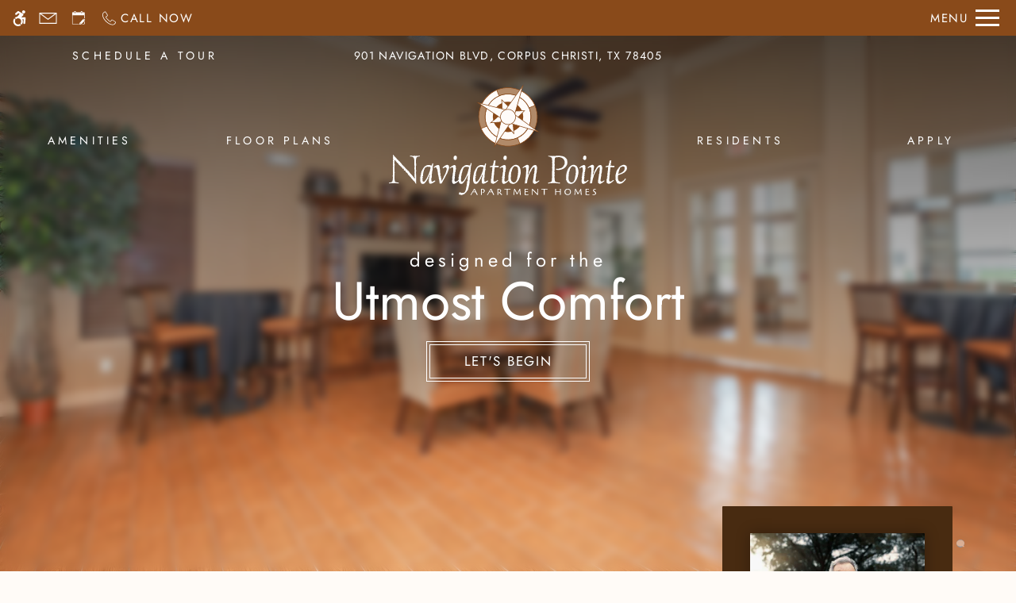

--- FILE ---
content_type: text/html
request_url: https://www.navigationpointeapts.com/
body_size: 30148
content:
<!DOCTYPE HTML>
<html lang="en" >
    <head>
        
        
        
        
        <title>
    Home - Navigation Pointe - Corpus Christi, TX
</title>
        
            <meta http-equiv="Content-Type" content="text/html; charset=UTF-8" />
            <meta name="viewport" content="width=device-width, initial-scale=1.0">
            
            <meta name="description" content="
    
">
            
            <meta name="author" content="Navigation Pointe">
            <meta name="format-detection" content="telephone=no">
            
                <meta property="og:image" itemprop="image" content="https://media.apts247.info/87/87b56f9c501d45fbaf489b65d6dda9ee/hero_shot/community/012A1319.jpg">
                <script>
                    window.hero_shot_image = "87/87b56f9c501d45fbaf489b65d6dda9ee/hero_shot/community/012A1319.jpg"
                </script>
            
            
        
        
            
                <link rel="preconnect" href="https://fonts.gstatic.com/" crossorigin>
            
            
                <link rel="prefetch" href="/gridmedia/img/logo.svg?cv=20260107151">
                
                    <style type="text/css">:root {
  --fonts-header: "Jost";
  --fonts-body: "Jost";
  --fonts-accent: "Jost";
  --primary-base: #C2A891;
  --primary-base-alt: #FFFFFF;
  --primary-hover: #D8C8BA;
  --primary-hover-alt: #000000;
  --secondary-base: #B18A69;
  --secondary-base-alt: #FFFFFF;
  --secondary-hover: #916D50;
  --secondary-hover-alt: #FFFFFF;
  --background-1-base: #FFFBF7;
  --background-1-base-alt: #000000;
  --background-1-hover: #F4ECE1;
  --background-1-hover-alt: #000000;
  --background-2-base: #482B11;
  --background-2-base-alt: #FFFFFF;
  --background-2-hover: #6B5843;
  --background-2-hover-alt: #FFFFFF;
  --background-3-base: #894A1A;
  --background-3-base-alt: #FFFFFF;
  --background-3-hover: #B18A69;
  --background-3-hover-alt: #FFFFFF;
  --header-base-font-size: 17px;
  --header-base-font-weight: 400;
  --body-base-font-size: 17px;
  --body-base-font-weight: 400;
  --accent-base-font-size: 17px;
  --accent-base-font-weight: 400;
}
@font-face {
  font-family: "Jost";
  src: url("https://fonts.gstatic.com/s/jost/v15/92zPtBhPNqw79Ij1E865zBUv7myjJQVGPokMmuHL.ttf");
  font-weight: regular;
}
@font-face {
  font-family: "Jost";
  src: url("https://fonts.gstatic.com/s/jost/v15/92zJtBhPNqw73oHH7BbQp4-B6XlrZu0FNI0un_HLMEo.ttf");
  font-weight: regular;
  font-style: italic;
}
@font-face {
  font-family: "Jost";
  src: url("https://fonts.gstatic.com/s/jost/v15/92zPtBhPNqw79Ij1E865zBUv7mx9IgVGPokMmuHL.ttf");
  font-weight: 600;
}
@font-face {
  font-family: "Jost";
  src: url("https://fonts.gstatic.com/s/jost/v15/92zJtBhPNqw73oHH7BbQp4-B6XlrZjMCNI0un_HLMEo.ttf");
  font-weight: 600;
  font-style: italic;
}
@font-face {
  font-family: "Jost";
  src: url("https://fonts.gstatic.com/s/jost/v15/92zPtBhPNqw79Ij1E865zBUv7mxEIgVGPokMmuHL.ttf");
  font-weight: 700;
}
@font-face {
  font-family: "Jost";
  src: url("https://fonts.gstatic.com/s/jost/v15/92zJtBhPNqw73oHH7BbQp4-B6XlrZgoCNI0un_HLMEo.ttf");
  font-weight: 700;
  font-style: italic;
}
@font-face {
  font-family: "Jost";
  src: url("https://fonts.gstatic.com/s/jost/v15/92zPtBhPNqw79Ij1E865zBUv7myjJQVGPokMmuHL.ttf");
  font-weight: regular;
}
@font-face {
  font-family: "Jost";
  src: url("https://fonts.gstatic.com/s/jost/v15/92zJtBhPNqw73oHH7BbQp4-B6XlrZu0FNI0un_HLMEo.ttf");
  font-weight: regular;
  font-style: italic;
}
@font-face {
  font-family: "Jost";
  src: url("https://fonts.gstatic.com/s/jost/v15/92zPtBhPNqw79Ij1E865zBUv7mx9IgVGPokMmuHL.ttf");
  font-weight: 600;
}
@font-face {
  font-family: "Jost";
  src: url("https://fonts.gstatic.com/s/jost/v15/92zJtBhPNqw73oHH7BbQp4-B6XlrZjMCNI0un_HLMEo.ttf");
  font-weight: 600;
  font-style: italic;
}
@font-face {
  font-family: "Jost";
  src: url("https://fonts.gstatic.com/s/jost/v15/92zPtBhPNqw79Ij1E865zBUv7mxEIgVGPokMmuHL.ttf");
  font-weight: 700;
}
@font-face {
  font-family: "Jost";
  src: url("https://fonts.gstatic.com/s/jost/v15/92zJtBhPNqw73oHH7BbQp4-B6XlrZgoCNI0un_HLMEo.ttf");
  font-weight: 700;
  font-style: italic;
}
@font-face {
  font-family: "Jost";
  src: url("https://fonts.gstatic.com/s/jost/v15/92zPtBhPNqw79Ij1E865zBUv7myjJQVGPokMmuHL.ttf");
  font-weight: regular;
}
@font-face {
  font-family: "Jost";
  src: url("https://fonts.gstatic.com/s/jost/v15/92zJtBhPNqw73oHH7BbQp4-B6XlrZu0FNI0un_HLMEo.ttf");
  font-weight: regular;
  font-style: italic;
}
@font-face {
  font-family: "Jost";
  src: url("https://fonts.gstatic.com/s/jost/v15/92zPtBhPNqw79Ij1E865zBUv7mx9IgVGPokMmuHL.ttf");
  font-weight: 600;
}
@font-face {
  font-family: "Jost";
  src: url("https://fonts.gstatic.com/s/jost/v15/92zJtBhPNqw73oHH7BbQp4-B6XlrZjMCNI0un_HLMEo.ttf");
  font-weight: 600;
  font-style: italic;
}
@font-face {
  font-family: "Jost";
  src: url("https://fonts.gstatic.com/s/jost/v15/92zPtBhPNqw79Ij1E865zBUv7mxEIgVGPokMmuHL.ttf");
  font-weight: 700;
}
@font-face {
  font-family: "Jost";
  src: url("https://fonts.gstatic.com/s/jost/v15/92zJtBhPNqw73oHH7BbQp4-B6XlrZgoCNI0un_HLMEo.ttf");
  font-weight: 700;
  font-style: italic;
}
</style>
                
            
            
                
            
            
                <link rel="icon" type="image/png" href="https://media.apts247.info/87/87b56f9c501d45fbaf489b65d6dda9ee/favicon/community/favicon.png">
            
            <link rel="canonical" href="https://www.navigationpointeapts.com/">
        
        
            
                <script>
                    var api_key = "3286b9797e2b1fe058a42472e7da0283ec129959";
                    window.api_key = "3286b9797e2b1fe058a42472e7da0283ec129959"
                </script>
            
            <script src="https://static2.apts247.info/js/apartments247_api.min.js"></script>
        
        

        
            <script>
    const baseUrl = window.location.origin;
    window.breadCrumbData = {
        "@context": "https://schema.org",
        "@type": "BreadcrumbList",
        "itemListElement": [
            {
                "@type": "ListItem",
                "position": 1,
                "name": "Home",
                "item": `${baseUrl}/`
            },
            
            {
                "@type": "ListItem",
                "position": 2,
                "name": "Apply",
                "item": `https://9118948aff.onlineleasing.realpage.com`
            },
        
            {
                "@type": "ListItem",
                "position": 3,
                "name": "Floor Plans",
                "item": `${baseUrl}/floorplans/`
            },
            
            
            
                {
                    "@type": "ListItem",
                    "position": 4,
                    "name": "Gallery",
                    "item": `${baseUrl}/gallery/`
                },
            
            {
                "@type": "ListItem",
                "position": 5,
                "name": "Amenities",
                "item": `${baseUrl}/amenities/`
            },
            
            
        
            {
                "@type": "ListItem",
                "position": 7,
                "name": "Neighborhood",
                "item": `${baseUrl}/neighborhood/`
            },
            
            
                
                    {
                        "@type": "ListItem",
                        "position": 9,
                        "name": "Residents",
                        "item": "https://navigationpointe.activebuilding.com"
                    },
                
            
        ]
    };
</script>
        
        
            <script src="https://static2.apts247.info/js/structured_data.min.js" async></script>
        
        
        
            <!-- Page View -->

    <!-- Google Tag Manager -->
    <script>
      window.disableCookies = Apts247.cookie.get('disableCookies') || false;
      if (!window.disableCookies) {
        (function(w,d,s,l,i){w[l]=w[l]||[];w[l].push({'gtm.start':
        new Date().getTime(),event:'gtm.js'});var f=d.getElementsByTagName(s)[0],
        j=d.createElement(s),dl=l!='dataLayer'?'&l='+l:'';j.async=true;j.src=
        'https://www.googletagmanager.com/gtm.js?id='+i+dl;f.parentNode.insertBefore(j,f);
        })(window,document,'script','dataLayer','GTM-TBSG8BR6');
      }
    </script>
    <!-- End Google Tag Manager -->




<!-- Global site tag (gtag.js) - Google Analytics -->
<script id="google_tag_manager_script" async data-src="https://www.googletagmanager.com/gtag/js?id=G-S1XC0HC662"></script>
<script>
  if (!window.disableCookies) {
    const gtms = document.getElementById('google_tag_manager_script');
    gtms.src = gtms.dataset.src;
    window.dataLayer = window.dataLayer || [];
    function gtag(){dataLayer.push(arguments);}
    gtag('js', new Date());
    
      gtag('config', 'G-S1XC0HC662');
    
  }
</script>


        
        
            

    


        
        <style>
            
                
                    /* CSS Reset */
                    *,:after,:before{-webkit-box-sizing:border-box;box-sizing:border-box;border-width:0;border-style:solid}html{line-height:1.5;-webkit-text-size-adjust:100%;-moz-tab-size:4;-o-tab-size:4;tab-size:4}body{margin:0;line-height:inherit}hr{height:0;color:inherit;border-top-width:1px}abbr:where([title]){-webkit-text-decoration:underline dotted;text-decoration:underline dotted}h1,h2,h3,h4,h5,h6{font-size:inherit;font-weight:inherit}a{color:inherit;text-decoration:inherit}b,strong{font-weight:bolder}code,kbd,pre,samp{font-size:1em}small{font-size:80%}sub,sup{font-size:75%;line-height:0;position:relative;vertical-align:baseline}sub{bottom:-0.25em}sup{top:-0.5em}table{text-indent:0;border-color:inherit;border-collapse:collapse}button,input,optgroup,select,textarea{font-family:inherit;font-size:100%;line-height:inherit;color:inherit;margin:0;padding:0}button,select{text-transform:none}[type=button],[type=reset],[type=submit],button{-webkit-appearance:button;background-color:transparent;background-image:none}:-moz-focusring{outline:auto}:-moz-ui-invalid{box-shadow:none}progress{vertical-align:baseline}::-webkit-inner-spin-button,::-webkit-outer-spin-button{height:auto}[type=search]{-webkit-appearance:textfield;outline-offset:-2px}::-webkit-search-decoration{-webkit-appearance:none}::-webkit-file-upload-button{-webkit-appearance:button;font:inherit}summary{display:list-item}blockquote,dd,dl,figure,h1,h2,h3,h4,h5,h6,hr,p,pre{margin:0}fieldset{margin:0;padding:0}legend{padding:0}menu,ol,ul{list-style:none;margin:0;padding:0}textarea{resize:vertical}[role=button],button{cursor:pointer}:disabled{cursor:default}img,video{max-width:100%;height:auto}[hidden]{display:none}html{font-family:sans-serif;line-height:1.5;-webkit-text-size-adjust:100%;-webkit-tap-highlight-color:rgba(0,0,0,0)}article,aside,figcaption,figure,footer,header,hgroup,main,nav,section{display:block}body{margin:0;color:var(--body-text-color);background-color:var(--body-bg-color);text-align:left;text-rendering:optimizeLegibility;-webkit-text-size-adjust:100%;-moz-text-size-adjust:100%;-ms-text-size-adjust:100%;text-size-adjust:100%;font-variant-numeric:lining-nums}[tabindex="-1"]:focus{outline:0!important}hr{-webkit-box-sizing:content-box;box-sizing:content-box;height:0;overflow:visible}figure{margin:0 0 0}img{vertical-align:middle;border-style:none;width:100%}svg{overflow:hidden;vertical-align:middle}table{border-collapse:collapse}caption{padding-top:0.75rem;padding-bottom:0.75rem;color:var(--text-box-bg-alt);text-align:left;caption-side:bottom}th{text-align:inherit}output{display:inline-block}summary{display:list-item;cursor:pointer}template{display:none}[hidden]{display:none!important}.hidden{display:none}.container{width:100%;display:block;margin:0}.align-right{float:right}.align-left{float:left}.text-align-right{text-align:right}.text-align-center{text-align:center}.text-align-left{text-align:left}.screen-reader-only-description,.sr-only{border:0;clip:rect(1px,1px,1px,1px);-webkit-clip-path:inset(50%);clip-path:inset(50%);height:1px;margin:-1px;overflow:hidden;padding:0;position:absolute;width:1px;word-wrap:normal!important}.screen-reader-only-description:focus,.sr-only:focus{background-color:var(--primary-base);color:var(--primary-base-alt);clip:auto!important;-webkit-clip-path:none;clip-path:none;display:inline-block;height:auto;left:5px;line-height:normal;padding:10px 20px;text-decoration:none;width:auto;position:relative;z-index:200;margin:10px}.svg-fill{fill:var(--text-box-bg-alt)}.hide{display:none!important}.active-with-promo:not(.active){display:none!important}.display-block{display:block}.bulletlist{text-align:left}.header-image{width:100%;margin-bottom:35px}.paragraph-text{margin-right:auto;margin-left:auto}@media only screen and (max-width:1199px){.paragraph-text{max-width:650px}}@media only screen and (min-width:1200px) and (max-width:1999px){.paragraph-text{width:70%}}@media only screen and (min-width:2000px){.paragraph-text{width:50%}}#main_content{z-index:1;position:static;vertical-align:top}.insidepage{text-align:center;padding-left:0;padding-right:0;z-index:1;display:inline-block;width:100%;vertical-align:top;position:relative}.btn-clear{text-align:center;display:inline-block;border:0 none;cursor:pointer}.printheader{display:none}.active-with-promo{display:none}.active-with-promo.active{display:block}
                
                /* Widgets */
                
                
    :root{--top-bar-bg:var(--background-3-base);--top-bar-color:var(--background-3-base-alt);--top-bar-z-index:11;--left-side-link-fill:var(--top-bar-color);--link-bg-hover:var(--background-3-hover);--link-bg-hover-alt:var(--background-3-hover-alt);--hamburger-color:var(--top-bar-color)}.top-bar{position:sticky;top:0;background:var(--top-bar-bg);color:var(--top-bar-color);z-index:var(--top-bar-z-index);width:100%;padding:5px 14px 5px 7px;opacity:1;display:-webkit-box;display:-ms-flexbox;display:flex;-webkit-box-pack:justify;-ms-flex-pack:justify;justify-content:space-between}.top-bar .menu-button-text{font-size:15px;font-weight:400;text-transform:uppercase;color:var(--top-bar-color)}.top-bar .top-bar-container{display:-webkit-inline-box;display:-ms-inline-flexbox;display:inline-flex;width:auto}.top-bar .top-bar-container #nav_menu_button_desktop{display:-webkit-box;display:-ms-flexbox;display:flex;-webkit-box-align:center;-ms-flex-align:center;align-items:center;background:transparent;border:unset;padding:0 7px;-webkit-transition:all ease 350ms;transition:all ease 350ms}.top-bar .top-bar-container #nav_menu_button_desktop:hover{background:var(--link-bg-hover)}.top-bar .top-bar-container #nav_menu_button_desktop:hover .menu-button-text{color:var(--link-bg-hover-alt)}.top-bar .top-bar-container #nav_menu_button_desktop:hover .hamburger-lines .line{background-color:var(--link-bg-hover-alt)}@media only screen and (max-width:767px){.top-bar .top-bar-container #nav_menu_button_desktop .menu-button-text{display:block;padding:0 0 0 10px}}.top-bar .top-bar-container #nav_menu_button_desktop .hamburger-lines{display:-webkit-box;display:-ms-flexbox;display:flex;-webkit-box-orient:vertical;-webkit-box-direction:normal;-ms-flex-direction:column;flex-direction:column;-webkit-box-pack:justify;-ms-flex-pack:justify;justify-content:space-between;height:21px;padding-left:10px}.top-bar .top-bar-container #nav_menu_button_desktop .hamburger-lines .line{display:inline-block;height:3px;width:30px;background:var(--hamburger-color)}.top-bar .top-bar-container #nav_menu_button_desktop .menu-button-text{color:var(--hamburger-color);letter-spacing:0.1em}@media only screen and (max-width:767px){.top-bar .top-bar-container #nav_menu_button_desktop .menu-button-text{display:block;padding:0 0 0 10px}}.top-bar .left-side-links-container{width:100%;display:-webkit-box;display:-ms-flexbox;display:flex;-webkit-box-align:center;-ms-flex-align:center;align-items:center;-webkit-box-pack:justify;-ms-flex-pack:justify;justify-content:space-between}.top-bar .left-side-links-container .top-bar-sm{display:-webkit-box;display:-ms-flexbox;display:flex;-webkit-box-pack:start;-ms-flex-pack:start;justify-content:start;width:auto;list-style:none;margin-bottom:0;margin-right:5%;padding:0}.top-bar .left-side-links-container .top-bar-sm li{height:100%}.top-bar .left-side-links-container .top-bar-sm li .left-side-link{display:-webkit-box;display:-ms-flexbox;display:flex;-webkit-box-align:center;-ms-flex-align:center;align-items:center;background:transparent;border-radius:0;border:unset;height:35px;padding:0 7px;letter-spacing:0.1em;-webkit-transition:all ease 350ms;transition:all ease 350ms}.top-bar .left-side-links-container .top-bar-sm li .left-side-link:hover{background:var(--link-bg-hover)}.top-bar .left-side-links-container .top-bar-sm li .left-side-link:hover .menu-button-text{color:var(--link-bg-hover-alt)}.top-bar .left-side-links-container .top-bar-sm li .left-side-link:hover .menu-icon-svg svg circle,.top-bar .left-side-links-container .top-bar-sm li .left-side-link:hover .menu-icon-svg svg g,.top-bar .left-side-links-container .top-bar-sm li .left-side-link:hover .menu-icon-svg svg path{fill:var(--link-bg-hover-alt)}@media only screen and (max-width:767px){.top-bar .left-side-links-container .top-bar-sm li .left-side-link .menu-button-text{display:none}}.top-bar .left-side-links-container .top-bar-sm li .left-side-link span{display:-webkit-box;display:-ms-flexbox;display:flex;pointer-events:none}.top-bar .left-side-links-container .top-bar-sm li .left-side-link span svg{fill:var(--left-side-link-fill);width:100%;height:100%;max-height:20px}.top-bar .left-side-links-container .top-bar-sm li .left-side-link span svg circle,.top-bar .left-side-links-container .top-bar-sm li .left-side-link span svg g,.top-bar .left-side-links-container .top-bar-sm li .left-side-link span svg path{fill:var(--left-side-link-fill)}.top-bar .left-side-links-container .top-bar-sm li .left-side-link span svg circle g path,.top-bar .left-side-links-container .top-bar-sm li .left-side-link span svg g g path,.top-bar .left-side-links-container .top-bar-sm li .left-side-link span svg path g path{fill:var(--left-side-link-fill)}.top-bar .left-side-links-container .top-bar-sm li .left-side-link span.menu-button-text{padding-left:3px}.top-bar .left-side-links-container .top-bar-sm li .left-side-link.top-bar-ada-icon svg{width:21px;height:22px}.top-bar .left-side-links-container .top-bar-sm li .left-side-link.top-bar-envelope-icon svg{width:23px;height:14px}.top-bar .left-side-links-container .top-bar-sm li .left-side-link.top-bar-calendar-icon svg{width:26px;height:17px}.top-bar .left-side-links-container .top-bar-sm li .left-side-link.top-bar-chat-icon svg{width:23px;height:18px}.top-bar .left-side-links-container .top-bar-sm li .left-side-link.top-bar-phone-icon svg{width:23px}
    :root{--body-bg-color:var(--background-2-base);--body-text-color:var(--background-2-base-alt);--text-box-bg:var(--background-1-base);--text-box-bg-hover:var(--background-1-hover);--text-box-bg-alt:var(--background-1-base-alt);--text-box-bg-alt-hover:var(--background-1-hover-alt);--text-box-link-color:var(--text-box-bg-alt);--text-box-link-color-hover:var(--text-box-bg-alt-hover);--inputs-bg:#fff;--inputs-text-color:#292929;--inputs-border-color:#e0e0e0;--success:#8eba37;--success-hover:#6d9e0c;--success-alt:#fff;--danger:#c62a2a;--danger-hover:#9b1f1f;--danger-alt:#fff;--box-shadow:0px 0px 18px rgba(0,0,0,0.1);--lightning-was-modal-open-btn-text-color:var(--footer-text-color)}body{font-family:var(--fonts-body);font-size:var(--body-base-font-size);font-weight:var(--body-base-font-weight)}h1,h2,h3,h4,h5,h6{font-family:var(--fonts-header);font-size:var(--header-base-font-size);font-weight:var(--header-base-font-weight)}strong{font-weight:normal}:root{--button-style-one-bg-color:var(--primary-base);--button-style-one-text-color:var(--primary-base-alt);--button-style-one-bg-hover-color:var(--primary-hover);--button-style-one-text-hover-color:var(--primary-hover-alt);--button-style-one-letter-spacing:0.1em;--button-style-one-text-transform:uppercase;--button-style-one-padding:14px 28px;--button-style-one-margin:25px auto 0;--button-style-one-border-radius:0px;--button-style-two-bg-color:var(--secondary-base);--button-style-two-text-color:var(--secondary-base-alt);--button-style-two-bg-hover-color:var(--secondary-hover);--button-style-two-text-hover-color:var(--secondary-hover-alt);--button-style-two-letter-spacing:0.1em;--button-style-two-text-transform:uppercase;--button-style-two-padding:14px 28px;--button-style-two-margin:25px auto 0;--button-style-two-border-radius:0px;--button-style-one-petite-padding:12px 20px;--button-style-one-petite-margin:25px 0;--button-style-two-petite-padding:12px 20px;--button-style-two-petite-margin:25px 0}.btn,.button-style-1,.form-btn-container .form-btn,.newsletter_button{width:-webkit-max-content;width:-moz-max-content;width:max-content;position:relative;display:block;font-family:var(--fonts-header);margin:var(--button-style-one-margin);padding:var(--button-style-one-padding);background-color:var(--button-style-one-bg-color);color:var(--button-style-one-text-color);letter-spacing:var(--button-style-one-letter-spacing);text-transform:var(--button-style-one-text-transform);border-radius:var(--button-style-one-border-radius);-webkit-transition:all 250ms ease;transition:all 250ms ease;-webkit-box-shadow:0px 0px 7px 0px rgba(66,68,90,0.05);box-shadow:0px 0px 7px 0px rgba(66,68,90,0.05);cursor:pointer}.btn.active,.btn:focus-within,.btn:hover,.button-style-1.active,.button-style-1:focus-within,.button-style-1:hover,.form-btn-container .form-btn.active,.form-btn-container .form-btn:focus-within,.form-btn-container .form-btn:hover,.newsletter_button.active,.newsletter_button:focus-within,.newsletter_button:hover{background-color:var(--button-style-one-bg-hover-color);color:var(--button-style-one-text-hover-color)}.button-style-2,.newsletter-link{width:-webkit-max-content;width:-moz-max-content;width:max-content;position:relative;display:block;font-family:var(--fonts-header);margin:var(--button-style-two-margin);padding:var(--button-style-two-padding);background-color:var(--button-style-two-bg-color);color:var(--button-style-two-text-color);letter-spacing:var(--button-style-two-letter-spacing);text-transform:var(--button-style-two-text-transform);border-radius:var(--button-style-two-border-radius);-webkit-transition:all 250ms ease;transition:all 250ms ease;-webkit-box-shadow:0px 0px 7px 0px rgba(66,68,90,0.05);box-shadow:0px 0px 7px 0px rgba(66,68,90,0.05);cursor:pointer}.button-style-2.active,.button-style-2:focus-within,.button-style-2:hover,.newsletter-link.active,.newsletter-link:focus-within,.newsletter-link:hover{background-color:var(--button-style-two-bg-hover-color);color:var(--button-style-two-text-hover-color)}.form-btn-container .form-btn{float:left}.newsletter-link{margin-bottom:30px}.newsletter-link img{width:30px!important;height:auto!important}.button-style-1-petite{width:-webkit-max-content;width:-moz-max-content;width:max-content;position:relative;display:block;font-family:var(--fonts-header);margin:var(--button-style-one-petite-margin);padding:var(--button-style-one-petite-padding);background-color:var(--button-style-one-bg-color);color:var(--button-style-one-text-color);letter-spacing:var(--button-style-one-letter-spacing);text-transform:var(--button-style-one-text-transform);border-radius:var(--button-style-one-border-radius);-webkit-transition:all 250ms ease;transition:all 250ms ease;-webkit-box-shadow:0px 0px 7px 0px rgba(66,68,90,0.05);box-shadow:0px 0px 7px 0px rgba(66,68,90,0.05);cursor:pointer}.button-style-1-petite.active,.button-style-1-petite:focus-within,.button-style-1-petite:hover{background-color:var(--button-style-one-bg-hover-color);color:var(--button-style-one-text-hover-color)}.button-style-2-petite{width:-webkit-max-content;width:-moz-max-content;width:max-content;position:relative;display:block;font-family:var(--fonts-header);margin:var(--button-style-two-petite-margin);padding:var(--button-style-two-petite-padding);background-color:var(--button-style-two-bg-color);color:var(--button-style-two-text-color);letter-spacing:var(--button-style-two-letter-spacing);text-transform:var(--button-style-two-text-transform);border-radius:var(--button-style-two-border-radius);-webkit-transition:all 250ms ease;transition:all 250ms ease;-webkit-box-shadow:0px 0px 7px 0px rgba(66,68,90,0.05);box-shadow:0px 0px 7px 0px rgba(66,68,90,0.05);cursor:pointer}.button-style-2-petite.active,.button-style-2-petite:focus-within,.button-style-2-petite:hover{background-color:var(--button-style-two-bg-hover-color);color:var(--button-style-two-text-hover-color)}:root{--header-text-style-1-base-font-size-mobile:calc(var(--header-base-font-size) * 1.9);--header-text-style-1-base-font-size-tablet:calc(var(--header-base-font-size) * 2.1);--header-text-style-1-base-font-size-smdt:calc(var(--header-base-font-size) * 2.3);--header-text-style-1-base-font-size-mddt:calc(var(--header-base-font-size) * 2.5);--header-text-style-2-base-font-size-mobile:calc(var(--header-base-font-size) * 1.75);--header-text-style-2-base-font-size-tablet:calc(var(--header-base-font-size) * 1.9);--header-text-style-2-base-font-size-smdt:calc(var(--header-base-font-size) * 2);--header-text-style-2-base-font-size-mddt:calc(var(--header-base-font-size) * 2.25);--header-text-style-3-base-font-size-mobile:calc(var(--header-base-font-size) * 1.6);--header-text-style-3-base-font-size-tablet:calc(var(--header-base-font-size) * 1.75);--header-text-style-3-base-font-size-smdt:calc(var(--header-base-font-size) * 1.8);--header-text-style-3-base-font-size-mddt:calc(var(--header-base-font-size) * 2);--header-text-style-4-base-font-size-mobile:calc(var(--header-base-font-size) * 1.5);--header-text-style-4-base-font-size-tablet:calc(var(--header-base-font-size) * 1.6);--header-text-style-4-base-font-size-smdt:calc(var(--header-base-font-size) * 1.7);--header-text-style-4-base-font-size-mddt:calc(var(--header-base-font-size) * 1.9);--header-text-style-5-base-font-size-mobile:calc(var(--header-base-font-size) * 1.4);--header-text-style-5-base-font-size-tablet:calc(var(--header-base-font-size) * 1.5);--header-text-style-5-base-font-size-smdt:calc(var(--header-base-font-size) * 1.6);--header-text-style-5-base-font-size-mddt:calc(var(--header-base-font-size) * 1.7);--inside-page-header-base-font-size-mobile:calc(var(--header-base-font-size) * 1.8);--inside-page-header-base-font-size-tablet:calc(var(--header-base-font-size) * 2);--inside-page-header-base-font-size-smdt:calc(var(--header-base-font-size) * 2.3)}.header-text,.header-text-style-1{text-transform:var(--header-text-transform,none);font-weight:var(--header-base-font-weight);font-family:var(--fonts-header);letter-spacing:var(--header-text-letter-spacing,initial);color:var(--body-text-color);margin:var(--header-text-margin,0 0 20px);line-height:var(--header-text-line-height,1.5);position:relative;z-index:10;font-size:var(--header-text-style-1-base-font-size-mobile)}@media (min-width:768px){.header-text,.header-text-style-1{font-size:var(--header-text-style-1-base-font-size-tablet)}}@media (min-width:1180px){.header-text,.header-text-style-1{font-size:var(--header-text-style-1-base-font-size-smdt)}}@media (min-width:1400px){.header-text,.header-text-style-1{font-size:var(--header-text-style-1-base-font-size-mddt)}}.header-text-style-2{text-transform:var(--header-text-transform,none);font-weight:var(--header-base-font-weight);font-family:var(--fonts-header);letter-spacing:var(--header-text-letter-spacing,initial);color:var(--body-text-color);margin:var(--header-text-margin,0 0 20px);line-height:var(--header-text-line-height,1.5);position:relative;z-index:10;font-size:var(--header-text-style-2-base-font-size-mobile)}@media (min-width:768px){.header-text-style-2{font-size:var(--header-text-style-2-base-font-size-tablet)}}@media (min-width:1180px){.header-text-style-2{font-size:var(--header-text-style-2-base-font-size-smdt)}}@media (min-width:1400px){.header-text-style-2{font-size:var(--header-text-style-2-base-font-size-mddt)}}.header-text-style-3{text-transform:var(--header-text-transform,none);font-weight:var(--header-base-font-weight);font-family:var(--fonts-header);letter-spacing:var(--header-text-letter-spacing,initial);color:var(--body-text-color);margin:var(--header-text-margin,0 0 20px);line-height:var(--header-text-line-height,1.5);position:relative;z-index:10;font-size:var(--header-text-style-3-base-font-size-mobile)}@media (min-width:768px){.header-text-style-3{font-size:var(--header-text-style-3-base-font-size-tablet)}}@media (min-width:1180px){.header-text-style-3{font-size:var(--header-text-style-3-base-font-size-smdt)}}@media (min-width:1400px){.header-text-style-3{font-size:var(--header-text-style-3-base-font-size-mddt)}}.header-text-style-4{text-transform:var(--header-text-transform,none);font-weight:var(--header-base-font-weight);font-family:var(--fonts-header);letter-spacing:var(--header-text-letter-spacing,initial);color:var(--body-text-color);margin:var(--header-text-margin,0 0 20px);line-height:var(--header-text-line-height,1.5);position:relative;z-index:10;font-size:var(--header-text-style-4-base-font-size-mobile)}@media (min-width:768px){.header-text-style-4{font-size:var(--header-text-style-4-base-font-size-tablet)}}@media (min-width:1180px){.header-text-style-4{font-size:var(--header-text-style-4-base-font-size-smdt)}}@media (min-width:1400px){.header-text-style-4{font-size:var(--header-text-style-4-base-font-size-mddt)}}.header-text-style-5{text-transform:var(--header-text-transform,none);font-weight:var(--header-base-font-weight);font-family:var(--fonts-header);letter-spacing:var(--header-text-letter-spacing,initial);color:var(--body-text-color);margin:var(--header-text-margin,0 0 20px);line-height:var(--header-text-line-height,1.5);position:relative;z-index:10;font-size:var(--header-text-style-5-base-font-size-mobile)}@media (min-width:768px){.header-text-style-5{font-size:var(--header-text-style-5-base-font-size-tablet)}}@media (min-width:1180px){.header-text-style-5{font-size:var(--header-text-style-5-base-font-size-smdt)}}@media (min-width:1400px){.header-text-style-5{font-size:var(--header-text-style-5-base-font-size-mddt)}}.insidepage .page-header{text-transform:var(--header-text-transform,none);font-weight:var(--inside-page-header-font-weight,var(--header-base-font-weight));font-family:var(--fonts-header);letter-spacing:var(--header-text-letter-spacing,initial);color:var(--body-text-color);margin:var(--header-text-margin,0 0 20px);line-height:var(--header-text-line-height,1.5);position:relative;z-index:10;padding:35px 10px 15px;font-size:var(--inside-page-header-base-font-size-mobile)}@media (min-width:768px){.insidepage .page-header{font-size:var(--inside-page-header-base-font-size-tablet)}}@media (min-width:1400px){.insidepage .page-header{font-size:var(--inside-page-header-base-font-size-smdt)}}:root{--hero-bg-linear-gradient:linear-gradient(180deg,#000000a1 0%,#fff0 70%);--hero-logo-mobile-width:220px;--hero-logo-width:300px;--hero-logo-mobile-padding:3vh 20px;--hero-logo-padding:10px;--hero-overlay-text-color:#fff;--hero-overlay-bg-color:#212121;--hero-underline-hover-color:var(--secondary-base);--hero-underline-hover-height:3px;--hero-list-link-color:var(--hero-overlay-text-color);--hero-list-link-font-family:var(--fonts-body);--hero-list-link-font-size:calc(var(--body-base-font-size) * .83);--hero-list-link-font-weight:inherit;--hero-list-link-text-transform:uppercase;--hero-list-link-letter-spacing:0.3em;--hero-above-link-color:var(--hero-overlay-text-color);--hero-above-link-font-family:var(--fonts-body);--hero-above-link-font-size:calc(var(--body-base-font-size) * .83);--hero-above-link-font-weight:inherit;--hero-above-link-letter-spacing:0.3em}:root{--topbar-menu-icon-width:16px;--topbar-menu-icon-height:16px;--topbar-menu-icon-bg:44px;--topbar-menu-icon-fill:var(--menu-section-alt);--menu-section-bg:#2D2929;--menu-section-alt:#FFFFFF;--menu-dot-bg:var(--primary-base);--dd-menu-item-bottom-padding:10px;--dd-menu-link-font-weight:var(--navbar-showroom-link-font-weight);--dd-menu-link-font-family:var(--navbar-font-family);--dd-menu-link-font-size:calc(var(--header-base-font-size) * 0.82);--menu-link-opacity:0.7;--menu-section-opacity:0.95;--topbar-menu-section-transition-duration:550ms;--menu-dot-size:7px}.dd-menu-backdrop{height:100vh;width:100%;position:fixed;top:0;bottom:0;left:0;right:0;z-index:-1000;pointer-events:none}.dd-menu-backdrop[data-active-backdrop=true]{z-index:10;pointer-events:all}.hero-intro{position:relative;overflow:hidden}.hero-intro .hero-bg{position:relative;height:100vh;min-height:200px;height:30vmax;max-height:320px;background-color:var(--hero-overlay-bg-color)}.hero-intro .hero-bg:after{content:"";position:absolute;z-index:1;top:0;left:0;height:100%;width:100%;background:rgb(0,0,0);background:var(--hero-bg-linear-gradient)}.hero-intro .hero-bg img{-o-object-fit:cover;object-fit:cover;width:100%;height:100%}.hero-intro .hero-overlay-info{position:absolute;top:0;z-index:1;width:100%;height:100%}.hero-intro .hero-overlay-info .above-header{display:none}.hero-intro .hero-overlay-info .hero-list-logo-container .hero-overlay-nav-list{display:none}.hero-intro .hero-overlay-info .hero-list-logo-container .hero-logo-container{display:inline-block;padding:var(--hero-logo-mobile-padding)}.hero-intro .hero-overlay-info .hero-list-logo-container .hero-logo-container img,.hero-intro .hero-overlay-info .hero-list-logo-container .hero-logo-container svg{width:var(--hero-logo-mobile-width)}@media (min-width:1024px){.hero-intro .hero-overlay-info .hero-list-logo-container{display:-ms-grid;display:grid;-ms-grid-columns:1fr auto 1fr;grid-template-columns:1fr auto 1fr}.hero-intro .hero-overlay-info .hero-list-logo-container .hero-overlay-nav-list{display:-webkit-box;display:-ms-flexbox;display:flex;-ms-flex-pack:distribute;justify-content:space-around;-webkit-box-align:center;-ms-flex-align:center;align-items:center}.hero-intro .hero-overlay-info .hero-list-logo-container .hero-overlay-nav-list>.menu_item:nth-last-child(3),.hero-intro .hero-overlay-info .hero-list-logo-container .hero-overlay-nav-list>.menu_item:nth-last-child(4){display:none}.hero-intro .hero-overlay-info .hero-list-logo-container .hero-overlay-nav-list .menu_item span,.hero-intro .hero-overlay-info .hero-list-logo-container .hero-overlay-nav-list .menu_item>a{font-family:var(--hero-list-link-font-family);font-size:var(--hero-list-link-font-size);font-weight:var(--hero-list-link-font-weight);color:var(--hero-list-link-color);text-transform:var(--hero-list-link-text-transform);letter-spacing:var(--hero-list-link-letter-spacing);position:relative;padding-bottom:10px}.hero-intro .hero-overlay-info .hero-list-logo-container .hero-overlay-nav-list .menu_item span:after,.hero-intro .hero-overlay-info .hero-list-logo-container .hero-overlay-nav-list .menu_item>a:after{content:"";position:absolute;bottom:0;left:0;width:100%;background:var(--hero-underline-hover-color);height:var(--hero-underline-hover-height);-webkit-transform:scaleX(0);transform:scaleX(0);-webkit-transition:-webkit-transform ease-in-out 0.3s 0.2s;transition:-webkit-transform ease-in-out 0.3s 0.2s;transition:transform ease-in-out 0.3s 0.2s;transition:transform ease-in-out 0.3s 0.2s,-webkit-transform ease-in-out 0.3s 0.2s}.hero-intro .hero-overlay-info .hero-list-logo-container .hero-overlay-nav-list .menu_item span:hover:after,.hero-intro .hero-overlay-info .hero-list-logo-container .hero-overlay-nav-list .menu_item>a:hover:after{-webkit-transform:scaleX(0.6);transform:scaleX(0.6);-webkit-transition:-webkit-transform ease-in-out 0.3s;transition:-webkit-transform ease-in-out 0.3s;transition:transform ease-in-out 0.3s;transition:transform ease-in-out 0.3s,-webkit-transform ease-in-out 0.3s}.hero-intro .hero-overlay-info .hero-list-logo-container .hero-overlay-nav-list .showcase-dropdown-menu .caret-down{margin:0 10px;width:8px;height:8px;border-left:2px solid;border-bottom:2px solid;display:inline-block;position:relative;bottom:2px;-webkit-transform:rotate(315deg);transform:rotate(315deg);-webkit-transition:-webkit-transform 250ms ease-in;transition:-webkit-transform 250ms ease-in;transition:transform 250ms ease-in;transition:transform 250ms ease-in,-webkit-transform 250ms ease-in;padding:0}.hero-intro .hero-overlay-info .hero-list-logo-container .hero-overlay-nav-list .showcase-dropdown-menu .caret-down:after{content:none}.hero-intro .hero-overlay-info .hero-list-logo-container .hero-overlay-nav-list .showcase-dropdown-menu .menu-title{cursor:pointer}.hero-intro .hero-overlay-info .hero-list-logo-container .hero-overlay-nav-list .showcase-dropdown-menu .menu-wrapper{position:relative}.hero-intro .hero-overlay-info .hero-list-logo-container .hero-overlay-nav-list .showcase-dropdown-menu .menu-section{position:absolute;left:0;right:0;top:0;display:-ms-grid;display:grid;-ms-grid-columns:42px 1fr;grid-template-columns:42px 1fr;width:-webkit-max-content;width:-moz-max-content;width:max-content;background:var(--menu-section-bg);text-align:left;padding:14px 30px 30px 0px;opacity:0;z-index:-1;pointer-events:none}.hero-intro .hero-overlay-info .hero-list-logo-container .hero-overlay-nav-list .showcase-dropdown-menu .menu-section .menu-list{margin-top:20px}.hero-intro .hero-overlay-info .hero-list-logo-container .hero-overlay-nav-list .showcase-dropdown-menu .menu-section .menu-list .dd-menu-item{padding-bottom:var(--dd-menu-item-bottom-padding)}.hero-intro .hero-overlay-info .hero-list-logo-container .hero-overlay-nav-list .showcase-dropdown-menu .menu-section .menu-list .dd-menu-item:last-child{padding-bottom:0}.hero-intro .hero-overlay-info .hero-list-logo-container .hero-overlay-nav-list .showcase-dropdown-menu .menu-section .menu-list .dd-menu-item .dd-menu-link{display:block;width:100%;font-size:var(--dd-menu-link-font-size);font-weight:var(--dd-menu-link-font-weight);font-family:var(--dd-menu-link-font-family);color:var(--menu-section-alt);text-transform:uppercase;opacity:0;-webkit-transition:opacity 0ms ease 0,-webkit-transform 0ms ease 0;transition:opacity 0ms ease 0,-webkit-transform 0ms ease 0;transition:transform 0ms ease 0,opacity 0ms ease 0;transition:transform 0ms ease 0,opacity 0ms ease 0,-webkit-transform 0ms ease 0}.hero-intro .hero-overlay-info .hero-list-logo-container .hero-overlay-nav-list .showcase-dropdown-menu .menu-section .menu-list .dd-menu-item:hover{opacity:0.8}.hero-intro .hero-overlay-info .hero-list-logo-container .hero-overlay-nav-list .showcase-dropdown-menu .animation-line{margin-top:20px}.hero-intro .hero-overlay-info .hero-list-logo-container .hero-overlay-nav-list .animation-line{display:-webkit-box;display:-ms-flexbox;display:flex;-webkit-box-orient:vertical;-webkit-box-direction:normal;-ms-flex-direction:column;flex-direction:column;-webkit-box-align:center;-ms-flex-align:center;align-items:center}.hero-intro .hero-overlay-info .hero-list-logo-container .hero-overlay-nav-list .animation-line .close-dot{min-width:var(--topbar-menu-icon-width);min-height:var(--topbar-menu-icon-height);-webkit-box-sizing:content-box;box-sizing:content-box;border-radius:50%;margin-bottom:10px;position:relative;z-index:10;display:-webkit-box;display:-ms-flexbox;display:flex;-webkit-box-pack:center;-ms-flex-pack:center;justify-content:center;-webkit-box-align:center;-ms-flex-align:center;align-items:center;cursor:pointer}.hero-intro .hero-overlay-info .hero-list-logo-container .hero-overlay-nav-list .animation-line .close-dot:hover{opacity:var(--menu-link-opacity)}.hero-intro .hero-overlay-info .hero-list-logo-container .hero-overlay-nav-list .animation-line .close-dot svg{width:25px;stroke:var(--menu-section-alt)}.hero-intro .hero-overlay-info .hero-list-logo-container .hero-overlay-nav-list .animation-line .link-dot{position:absolute;min-width:var(--topbar-menu-icon-width);min-height:var(--topbar-menu-icon-height);border-radius:50%;top:0;margin:0}.hero-intro .hero-overlay-info .hero-list-logo-container .hero-overlay-nav-list .animation-line .bg-dot{background:var(--menu-section-bg);height:var(--topbar-menu-icon-bg);border-radius:0;-webkit-transform-origin:center;transform-origin:center}.hero-intro .hero-overlay-info .hero-list-logo-container .hero-overlay-nav-list .animation-line .fg-dot{background-color:var(--menu-dot-bg);-webkit-transform-origin:center;transform-origin:center}.hero-intro .hero-overlay-info .hero-list-logo-container .hero-overlay-nav-list .animation-line .line{height:100%;width:2px;background:var(--menu-section-alt);-webkit-transform:scaleY(0);transform:scaleY(0);-webkit-transform-origin:top;transform-origin:top;-webkit-transition:-webkit-transform 10ms ease-out;transition:-webkit-transform 10ms ease-out;transition:transform 10ms ease-out;transition:transform 10ms ease-out,-webkit-transform 10ms ease-out}.hero-intro .hero-overlay-info .hero-list-logo-container .hero-overlay-nav-list .showcase-dropdown-menu[data-menu-active=true] .caret-down{-webkit-transform:rotate(135deg);transform:rotate(135deg);-webkit-transition:-webkit-transform var(--topbar-menu-section-transition-duration) ease;transition:-webkit-transform var(--topbar-menu-section-transition-duration) ease;transition:transform var(--topbar-menu-section-transition-duration) ease;transition:transform var(--topbar-menu-section-transition-duration) ease,-webkit-transform var(--topbar-menu-section-transition-duration) ease}.hero-intro .hero-overlay-info .hero-list-logo-container .hero-overlay-nav-list .showcase-dropdown-menu[data-menu-active=true] .menu-section{opacity:var(--menu-section-opacity);z-index:20;pointer-events:all;-webkit-transition:opacity var(--topbar-menu-section-transition-duration) ease,z-index var(--topbar-menu-section-transition-duration) ease;transition:opacity var(--topbar-menu-section-transition-duration) ease,z-index var(--topbar-menu-section-transition-duration) ease}.hero-intro .hero-overlay-info .hero-list-logo-container .hero-overlay-nav-list .showcase-dropdown-menu[data-menu-active=true] .menu-section .animation-line .line{-webkit-transform:scaleY(1);transform:scaleY(1);-webkit-transition:-webkit-transform var(--line-transition-duration) ease;transition:-webkit-transform var(--line-transition-duration) ease;transition:transform var(--line-transition-duration) ease;transition:transform var(--line-transition-duration) ease,-webkit-transform var(--line-transition-duration) ease}.hero-intro .hero-overlay-info .hero-list-logo-container .hero-overlay-nav-list .showcase-dropdown-menu[data-menu-active=true] .menu-section .menu-list .dd-menu-item .dd-menu-link{-webkit-transform:translateX(0);transform:translateX(0);opacity:1;-webkit-transition-property:opacity,-webkit-transform;transition-property:opacity,-webkit-transform;transition-property:transform,opacity;transition-property:transform,opacity,-webkit-transform;-webkit-transition-timing-function:var(--link-transition-timing-func);transition-timing-function:var(--link-transition-timing-func);-webkit-transition-duration:250ms,var(--line-transition-duration);transition-duration:250ms,var(--line-transition-duration)}.hero-intro .hero-overlay-info .hero-list-logo-container .hero-overlay-nav-list .showcase-dropdown-menu[data-menu-active=true] .menu-section .menu-list .dd-menu-item .active-link{opacity:var(--menu-link-opacity)}.hero-intro .hero-overlay-info .hero-list-logo-container .hero-overlay-nav-list .showcase-dropdown-menu[data-menu-active=true] .menu-section .menu-list .dd-menu-item:first-child .dd-menu-link{-webkit-transition-delay:50ms;transition-delay:50ms}.hero-intro .hero-overlay-info .hero-list-logo-container .hero-overlay-nav-list .showcase-dropdown-menu[data-menu-active=true] .menu-section .menu-list .dd-menu-item:nth-child(2) .dd-menu-link{-webkit-transition-delay:100ms;transition-delay:100ms}.hero-intro .hero-overlay-info .hero-list-logo-container .hero-overlay-nav-list .showcase-dropdown-menu[data-menu-active=true] .menu-section .menu-list .dd-menu-item:nth-child(3) .dd-menu-link{-webkit-transition-delay:150ms;transition-delay:150ms}.hero-intro .hero-overlay-info .hero-list-logo-container .hero-overlay-nav-list .showcase-dropdown-menu[data-menu-active=true] .menu-section .menu-list .dd-menu-item:nth-child(4) .dd-menu-link{-webkit-transition-delay:200ms;transition-delay:200ms}.hero-intro .hero-overlay-info .hero-list-logo-container .hero-overlay-nav-list .showcase-dropdown-menu[data-menu-active=true] .menu-section .menu-list .dd-menu-item:nth-child(5) .dd-menu-link{-webkit-transition-delay:250ms;transition-delay:250ms}.hero-intro .hero-overlay-info .hero-list-logo-container .hero-overlay-nav-list .showcase-dropdown-menu[data-menu-active=true] .menu-section .menu-list .dd-menu-item:nth-child(6) .dd-menu-link{-webkit-transition-delay:300ms;transition-delay:300ms}.hero-intro .hero-overlay-info .hero-list-logo-container .hero-overlay-nav-list .showcase-dropdown-menu[data-menu-active=true] .menu-section .menu-list .dd-menu-item:nth-child(7) .dd-menu-link{-webkit-transition-delay:350ms;transition-delay:350ms}.hero-intro .hero-overlay-info .hero-list-logo-container .hero-overlay-nav-list .showcase-dropdown-menu[data-menu-active=true] .menu-section .menu-list .dd-menu-item:nth-child(8) .dd-menu-link{-webkit-transition-delay:400ms;transition-delay:400ms}.hero-intro .hero-overlay-info .hero-list-logo-container .hero-overlay-nav-list .showcase-dropdown-menu[data-menu-active=true] .menu-section .menu-list .dd-menu-item:nth-child(9) .dd-menu-link{-webkit-transition-delay:450ms;transition-delay:450ms}.hero-intro .hero-overlay-info .hero-list-logo-container .hero-overlay-nav-list .showcase-dropdown-menu[data-menu-active=true] .menu-section .menu-list .dd-menu-item:nth-child(10) .dd-menu-link{-webkit-transition-delay:500ms;transition-delay:500ms}.hero-intro .hero-overlay-info .hero-list-logo-container .hero-overlay-nav-list .showcase-dropdown-menu[data-menu-active=true] .menu-section .menu-list .dd-menu-item:nth-child(11) .dd-menu-link{-webkit-transition-delay:550ms;transition-delay:550ms}.hero-intro .hero-overlay-info .hero-list-logo-container .hero-overlay-nav-list .showcase-dropdown-menu[data-menu-active=true] .menu-section .menu-list .dd-menu-item:nth-child(12) .dd-menu-link{-webkit-transition-delay:600ms;transition-delay:600ms}.hero-intro .hero-overlay-info .hero-list-logo-container .hero-overlay-nav-list .showcase-dropdown-menu[data-menu-active=true] .menu-section .menu-list .dd-menu-item:nth-child(13) .dd-menu-link{-webkit-transition-delay:650ms;transition-delay:650ms}.hero-intro .hero-overlay-info .hero-list-logo-container .hero-overlay-nav-list .showcase-dropdown-menu[data-menu-active=true] .menu-section .menu-list .dd-menu-item:nth-child(14) .dd-menu-link{-webkit-transition-delay:700ms;transition-delay:700ms}.hero-intro .hero-overlay-info .hero-list-logo-container .hero-overlay-nav-list .showcase-dropdown-menu[data-menu-active=true] .menu-section .menu-list .dd-menu-item:nth-child(15) .dd-menu-link{-webkit-transition-delay:750ms;transition-delay:750ms}.hero-intro .hero-overlay-info .hero-list-logo-container .hero-overlay-nav-list .showcase-dropdown-menu[data-menu-active=true] .menu-section .menu-list .dd-menu-item:nth-child(16) .dd-menu-link{-webkit-transition-delay:800ms;transition-delay:800ms}.hero-intro .hero-overlay-info .hero-list-logo-container .hero-overlay-nav-list .showcase-dropdown-menu[data-menu-active=true] .menu-section .menu-list .dd-menu-item:nth-child(17) .dd-menu-link{-webkit-transition-delay:850ms;transition-delay:850ms}.hero-intro .hero-overlay-info .hero-list-logo-container .hero-overlay-nav-list .showcase-dropdown-menu[data-menu-active=true] .menu-section .menu-list .dd-menu-item:nth-child(18) .dd-menu-link{-webkit-transition-delay:900ms;transition-delay:900ms}.hero-intro .hero-overlay-info .hero-list-logo-container .hero-overlay-nav-list .showcase-dropdown-menu[data-menu-active=true] .menu-section .menu-list .dd-menu-item:nth-child(19) .dd-menu-link{-webkit-transition-delay:950ms;transition-delay:950ms}.hero-intro .hero-overlay-info .hero-list-logo-container .hero-overlay-nav-list .showcase-dropdown-menu[data-menu-active=true] .menu-section .menu-list .dd-menu-item:nth-child(20) .dd-menu-link{-webkit-transition-delay:1000ms;transition-delay:1000ms}.hero-intro .hero-overlay-info .hero-list-logo-container .hero-logo-container{padding:var(--hero-logo-padding);-ms-grid-column:2;grid-column-start:2;-ms-grid-row-align:center;-ms-grid-column-align:center;place-self:center}.hero-intro .hero-overlay-info .hero-list-logo-container .hero-logo-container img,.hero-intro .hero-overlay-info .hero-list-logo-container .hero-logo-container svg{width:var(--hero-logo-width)}.hero-intro .hero-overlay-info .above-header{display:-ms-grid;display:grid;-ms-grid-columns:1fr 1.5fr 1fr;grid-template-columns:1fr 1.5fr 1fr;place-items:center;padding:5px 0}.hero-intro .hero-overlay-info .above-header .sm-schedule-tour{display:-webkit-box;display:-ms-flexbox;display:flex;-webkit-box-align:baseline;-ms-flex-align:baseline;align-items:baseline;gap:10px}.hero-intro .hero-overlay-info .above-header .schedule-a-tour-link{color:var(--hero-above-link-color);font-family:var(--hero-above-link-font-family);font-size:var(--hero-above-link-font-size);font-weight:var(--hero-above-link-font-weight);letter-spacing:var(--hero-above-link-letter-spacing);padding-top:10px;white-space:nowrap;position:relative;padding-bottom:10px}.hero-intro .hero-overlay-info .above-header .schedule-a-tour-link:after{content:"";position:absolute;bottom:0;left:0;width:100%;background:var(--hero-underline-hover-color);height:var(--hero-underline-hover-height);-webkit-transform:scaleX(0);transform:scaleX(0);-webkit-transition:-webkit-transform ease-in-out 0.3s 0.2s;transition:-webkit-transform ease-in-out 0.3s 0.2s;transition:transform ease-in-out 0.3s 0.2s;transition:transform ease-in-out 0.3s 0.2s,-webkit-transform ease-in-out 0.3s 0.2s}.hero-intro .hero-overlay-info .above-header .schedule-a-tour-link:hover:after{-webkit-transform:scaleX(0.6);transform:scaleX(0.6);-webkit-transition:-webkit-transform ease-in-out 0.3s;transition:-webkit-transform ease-in-out 0.3s;transition:transform ease-in-out 0.3s;transition:transform ease-in-out 0.3s,-webkit-transform ease-in-out 0.3s}.hero-intro .hero-overlay-info .above-header .address-header-link{color:var(--hero-above-link-color);font-family:var(--hero-above-link-font-family);font-size:var(--hero-above-link-font-size);font-weight:var(--hero-above-link-font-weight);letter-spacing:var(--hero-above-link-letter-spacing)}.hero-intro .hero-overlay-info .above-header .address-header-link address{font-style:normal;text-transform:uppercase;letter-spacing:0.1em}.hero-intro .hero-overlay-info .above-header .above-header-phone-link .api-phone .phone-link{color:var(--hero-above-link-color);font-family:var(--hero-above-link-font-family);font-size:var(--hero-above-link-font-size);letter-spacing:var(--hero-above-link-letter-spacing);font-weight:var(--hero-above-link-font-weight);position:relative;padding-bottom:10px}.hero-intro .hero-overlay-info .above-header .above-header-phone-link .api-phone .phone-link:after{content:"";position:absolute;bottom:0;left:0;width:100%;background:var(--hero-underline-hover-color);height:var(--hero-underline-hover-height);-webkit-transform:scaleX(0);transform:scaleX(0);-webkit-transition:-webkit-transform ease-in-out 0.3s 0.2s;transition:-webkit-transform ease-in-out 0.3s 0.2s;transition:transform ease-in-out 0.3s 0.2s;transition:transform ease-in-out 0.3s 0.2s,-webkit-transform ease-in-out 0.3s 0.2s}.hero-intro .hero-overlay-info .above-header .above-header-phone-link .api-phone .phone-link:hover:after{-webkit-transform:scaleX(0.6);transform:scaleX(0.6);-webkit-transition:-webkit-transform ease-in-out 0.3s;transition:-webkit-transform ease-in-out 0.3s;transition:transform ease-in-out 0.3s;transition:transform ease-in-out 0.3s,-webkit-transform ease-in-out 0.3s}.hero-intro .hero-overlay-info .above-header .above-header-sm{display:-webkit-box;display:-ms-flexbox;display:flex;gap:10px}.hero-intro .hero-overlay-info .above-header .above-header-sm svg{width:20px;height:20px;fill:var(--hero-above-link-color)}}@media (min-width:1440px){.hero-intro .hero-overlay-info .hero-list-logo-container .hero-overlay-nav-list>.menu_item:nth-last-child(3),.hero-intro .hero-overlay-info .hero-list-logo-container .hero-overlay-nav-list>.menu_item:nth-last-child(4){display:block}}.animate{opacity:0}.animate.fadein{opacity:1;-webkit-transition:opacity 1050ms ease;transition:opacity 1050ms ease}.animate-up{opacity:0;-webkit-transform:translateY(10px);transform:translateY(10px)}.animate-up.animate-up-fadein{opacity:1;-webkit-transform:translateY(0);transform:translateY(0);-webkit-transition:all 1050ms ease;transition:all 1050ms ease}.animate-down{opacity:0;-webkit-transform:translateY(-10px);transform:translateY(-10px)}.animate-down.animate-down-fadein{opacity:1;-webkit-transform:translateY(0);transform:translateY(0);-webkit-transition:all 1050ms ease;transition:all 1050ms ease}
    #toggle_animated_headline.hide-animated-headline, #animated-headline.hide-animated-headline {display: none !important;}

                
    :root{--hp-header-font-family:var(--fonts-header);--hp-header-font-weight:var(--header-base-font-weight);--hp-header-text-transform:uppercase;--hp-header-letter-spacing:initial;--hp-header-line-height:1;--hp-header-color:var(--primary-base);--hp-header-font-size-sm:calc(var(--header-base-font-size) * 2.5);--hp-header-font-size-md:calc(var(--header-base-font-size) * 3);--hp-header-font-size-lg:calc(var(--header-base-font-size) * 3.5);--hp-subheader-font-family:var(--fonts-body);--hp-subheader-font-weight:var(--body-base-font-weight);--hp-subheader-text-transform:uppercase;--hp-subheader-letter-spacing:0.1em;--hp-subheader-line-height:1;--hp-subheader-color:var(--secondary-base);--hp-subheader-font-size-sm:calc(var(--body-base-font-size) * 1.3);--hp-subheader-font-size-md:calc(var(--body-base-font-size) * 1.3);--hp-subheader-font-size-lg:calc(var(--body-base-font-size) * 1.4);--hp-button-bg-color:var(--primary-base);--hp-button-alt-color:var(--primary-base-alt);--hp-button-hover-bg-color:var(--background-1-base);--hp-button-hover-alt-color:var(--primary-base);--hp-section-max-width:1440px}.hp-header{font-family:var(--hp-header-font-family);font-weight:var(--hp-header-font-weight);font-weight:var(--hp-header-font-weight);color:var(--hp-header-color);letter-spacing:var(--hp-header-letter-spacing);line-height:var(--hp-header-line-height);margin-bottom:20px;margin-top:8px;font-size:var(--hp-header-font-size-sm)}@media (min-width:768px){.hp-header{font-size:var(--hp-header-font-size-md)}}@media (min-width:1200px){.hp-header{font-size:var(--hp-header-font-size-lg)}}@media (min-width:1400px){.hp-header{font-size:var(--hp-header-font-size-lg);margin-bottom:65px}}.hp-subheader{font-family:var(--hp-subheader-font-family);font-weight:var(--hp-subheader-font-weight);text-transform:var(--hp-subheader-text-transform);color:var(--hp-subheader-color);line-height:var(--hp-subheader-line-height);letter-spacing:var(--hp-subheader-letter-spacing);font-size:var(--hp-subheader-font-size-sm)}@media (min-width:768px){.hp-subheader{font-size:var(--hp-subheader-font-size-md)}}@media (min-width:1200px){.hp-subheader{font-size:var(--hp-subheader-font-size-lg)}}.hp-button-wrapper{border:1px solid var(--hp-button-bg-color);padding:3px;margin:20px auto 0;width:-webkit-fit-content;width:-moz-fit-content;width:fit-content}.hp-button-wrapper:hover .hp-button{color:var(--hp-button-hover-alt-color);background-color:var(--hp-button-bg-color)}.hp-button-wrapper:hover .hp-button:before{-webkit-transform:scaleY(1) scaleX(1.5);transform:scaleY(1) scaleX(1.5)}.hp-button{position:relative;z-index:1;margin:0;padding:8px max(2.5vw,30px);background-color:var(--hp-button-bg-color);color:var(--hp-button-alt-color);border:1px solid var(--hp-button-bg-color);-webkit-transition:color ease-in-out 0.35s;transition:color ease-in-out 0.35s;overflow:hidden}.hp-button:before{content:"";position:absolute;z-index:-10;inset:0;width:100%;height:100%;background:var(--hp-button-hover-bg-color);opacity:1;-webkit-transform:scaleY(0) scaleX(1.5);transform:scaleY(0) scaleX(1.5);-webkit-transform-origin:bottom;transform-origin:bottom;-webkit-transition:-webkit-transform ease-in-out 0.3s 0.1s;transition:-webkit-transform ease-in-out 0.3s 0.1s;transition:transform ease-in-out 0.3s 0.1s;transition:transform ease-in-out 0.3s 0.1s,-webkit-transform ease-in-out 0.3s 0.1s}.homepage-container{background-color:var(--background-1-base)}:root{--hero-header-font-family:var(--fonts-header);--hero-header-font-size:var(--header-base-font-size);--hero-header-font-size-sm:calc(var(--hero-header-font-size) * 2.4);--hero-header-font-size-md:calc(var(--hero-header-font-size) * 4);--hero-header-font-weight:var(--header-base-font-weight);--hero-header-color:var(--hero-overlay-text-color);--hero-header-text-transform:capitalize;--hero-header-letter-spacing:inital;--hero-subheader-font-family:var(--fonts-body);--hero-subheader-font-size:var(--body-base-font-size);--hero-subheader-font-size-sm:calc(var(--hero-subheader-font-size) * 1.3);--hero-subheader-font-size-md:calc(var(--hero-subheader-font-size) * 1.4);--hero-subheader-font-weight:var(--body-base-font-weight);--hero-subheader-color:var(--hero-overlay-text-color);--hero-subheader-text-transform:uppercase;--hero-subheader-letter-spacing:5px;--hero-btn-color:var(--hero-overlay-text-color)}.homepage-hero.hero-intro{position:relative;overflow:hidden}.homepage-hero.hero-intro .hero-bg{position:relative;height:100vh;min-height:650px;max-height:unset}@media (max-width:1024px){.homepage-hero.hero-intro .hero-bg{height:60vmax;max-height:850px}}@media (min-width:1400px){.homepage-hero.hero-intro .hero-bg{min-height:810px}}.homepage-hero.hero-intro .hero-bg .hp-slideshow-wrapper{height:100%}.homepage-hero.hero-intro .hero-bg .hp-slideshow-wrapper .swiper-slide img{-o-object-fit:cover;object-fit:cover;width:100%;height:100%}.homepage-hero.hero-intro .hero-bg .hp-cinemagraph-section{--hp-cinemagraph-border-radius:0px}.homepage-hero.hero-intro .hero-bg .hp-cinemagraph-section .hp-cinemagraph-inner-wrapper{max-width:100%;height:100%;width:100%}.homepage-hero.hero-intro .hero-bg .hero-cinemagraph-img-fallback{display:block;height:100%}.homepage-hero.hero-intro .hero-bg:has(#homepage_cinemagraph) #homepage_cinemagraph{display:none;height:100%}@media (min-width:768px){.homepage-hero.hero-intro .hero-bg:has(#homepage_cinemagraph) #homepage_cinemagraph{display:block}.homepage-hero.hero-intro .hero-bg:has(#homepage_cinemagraph) .hero-cinemagraph-img-fallback{display:none}}.homepage-hero.hero-intro .hero-overlay-info.animate-blur{-webkit-backdrop-filter:blur(5px);backdrop-filter:blur(5px);-webkit-transition:-webkit-backdrop-filter ease-in-out 0.3s 0.1s!important;transition:-webkit-backdrop-filter ease-in-out 0.3s 0.1s!important;transition:backdrop-filter ease-in-out 0.3s 0.1s!important;transition:backdrop-filter ease-in-out 0.3s 0.1s,-webkit-backdrop-filter ease-in-out 0.3s 0.1s!important}.homepage-hero.hero-intro .hero-overlay-info.animate-clear-blur{-webkit-backdrop-filter:blur(0)!important;backdrop-filter:blur(0)!important;-webkit-transition:-webkit-backdrop-filter ease-in-out 0.3s 0.1s!important;transition:-webkit-backdrop-filter ease-in-out 0.3s 0.1s!important;transition:backdrop-filter ease-in-out 0.3s 0.1s!important;transition:backdrop-filter ease-in-out 0.3s 0.1s,-webkit-backdrop-filter ease-in-out 0.3s 0.1s!important}.homepage-hero.hero-intro .hero-overlay-info .overlay-text{width:100%;padding:0 5px;text-align:center;position:absolute;bottom:35%;left:50%;-webkit-transform:translateX(-50%);transform:translateX(-50%)}.homepage-hero.hero-intro .hero-overlay-info .overlay-text .hero-subheader{font-family:var(--hero-subheader-font-family);font-size:var(--hero-subheader-font-size-sm);font-weight:var(--hero-subheader-font-weight);text-transform:var(--hero-subheader-text-transform);color:var(--hero-subheader-color);letter-spacing:var(--hero-subheader-letter-spacing)}.homepage-hero.hero-intro .hero-overlay-info .overlay-text .hero-header{font-family:var(--hero-header-font-family);font-size:var(--hero-header-font-size-sm);font-weight:var(--hero-header-font-weight);text-transform:var(--hero-header-text-transform);letter-spacing:var(--hero-header-letter-spacing);color:var(--hero-header-color);line-height:1}.homepage-hero.hero-intro .hero-overlay-info .overlay-text .hero-btn{margin:20px auto 0;padding:8px 43px;background-color:transparent;color:var(--hero-overlay-text-color);outline:1px solid var(--hero-btn-color);outline-offset:3px;border:1px solid var(--hero-overlay-text-color);position:relative;-webkit-transition:-webkit-transform ease-in-out 0.3s 0.3s;transition:-webkit-transform ease-in-out 0.3s 0.3s;transition:transform ease-in-out 0.3s 0.3s;transition:transform ease-in-out 0.3s 0.3s,-webkit-transform ease-in-out 0.3s 0.3s}.homepage-hero.hero-intro .hero-overlay-info .overlay-text .hero-btn:before{content:"";position:absolute;z-index:-10;inset:0;width:100%;height:100%;background:var(--hero-overlay-text-color);opacity:0.1;-webkit-transform:scaleY(0);transform:scaleY(0);-webkit-transform-origin:bottom;transform-origin:bottom;-webkit-transition:-webkit-transform ease-in-out 0.3s 0.1s;transition:-webkit-transform ease-in-out 0.3s 0.1s;transition:transform ease-in-out 0.3s 0.1s;transition:transform ease-in-out 0.3s 0.1s,-webkit-transform ease-in-out 0.3s 0.1s}.homepage-hero.hero-intro .hero-overlay-info .overlay-text .hero-btn:hover:before{-webkit-transform:scaleY(1);transform:scaleY(1)}.homepage-hero.hero-intro .hero-overlay-info .overlay-text .hero-btn:focus-visible{outline:1px solid rgb(0,95,204);outline-offset:unset}@media (min-width:1024px){.homepage-hero.hero-intro .hero-overlay-info .overlay-text{bottom:35%}.homepage-hero.hero-intro .hero-overlay-info .overlay-text .hero-subheader{font-size:var(--hero-subheader-font-size-md)}.homepage-hero.hero-intro .hero-overlay-info .overlay-text .hero-header{font-size:var(--hero-header-font-size-md)}}@media (min-width:1250px){.homepage-hero.hero-intro .hero-overlay-info .overlay-text{bottom:40%}}:root{--hpt-section-alt:var(--background-1-base-alt);--hpt-subheader-color:var(--secondary-base);--hpt-subheader-text-transform:uppercase;--hpt-subheader-letter-spacing:0.1em;--hpt-header-text-transform:capitalize;--hpt-img-box-mobile-size:290px;--hpt-img-box-width:min(20vw,320px);--hpt-img-box-height:min(20vw,323px);--hpt-img-box-bg:var(--background-2-base);--hpt-img-box-hover-alt:var(--background-2-base-alt);--hpt-img-box-shadow:0 0 17px rgb(0 0 0/30%);--hpt-text-box-header-font-family:var(--fonts-header);--hpt-text-box-header-font-size:calc(var(--header-base-font-size) * 1.5);--hpt-text-box-subheader-font-family:var(--fonts-header);--hpt-text-box-subheader-font-size:calc(var(--header-base-font-size) * 0.8);--hpt-text-box-subheader-text-transform:uppercase;--hpt-text-box-subheader-letter-spacing:normal;--hpt-text-box-subheader-color:var(--background-2-base-alt);--hpt-text-box-subheader-arrow-color:var(--background-2-base-alt);--hpt-text-box-subheader-color-hover:var(--background-2-base-alt);--hpt-text-box-subheader-arrow-color-hover:var(--background-2-base-alt)}.hpt-section{text-align:center;padding:60px 0}.hpt-section .hpt-subheader{color:var(--hpt-subheader-color);text-transform:var(--hpt-subheader-text-transform);letter-spacing:var(--hpt-subheader-letter-spacing)}.hpt-section .hpt-header{color:var(--hpt-section-alt);padding:0 10px}.hpt-section .button-style-1{--hp-button-hover-bg-color:var(--background-1-base);--hp-button-hover-alt-color:var(--background-1-base-alt);text-align:center}.hpt-section p{width:90%;margin:auto;text-align:justify;color:var(--hpt-section-alt);padding-bottom:30px}.hpt-section .hpt-ctas{display:grid;width:90%;margin:auto;padding-top:60px}.hpt-section .hpt-ctas .img-box-wrapper{margin-bottom:30px;cursor:pointer;display:grid;place-items:center;height:100%}.hpt-section .hpt-ctas .img-box-wrapper:hover .text-box:before{opacity:0.3}.hpt-section .hpt-ctas .img-box-wrapper:hover .text-box-header{opacity:1}.hpt-section .hpt-ctas .img-box-wrapper:hover .text-box-subheader{color:var(--hpt-text-box-subheader-color-hover)}.hpt-section .hpt-ctas .img-box-wrapper:hover .text-box-svg-wrapper svg{fill:var(--hpt-text-box-subheader-arrow-color-hover)}.hpt-section .hpt-ctas .img-box-wrapper:hover picture{opacity:0.2;-webkit-transition:all ease-in-out 0.3s 0.1s;transition:all ease-in-out 0.3s 0.1s}.hpt-section .hpt-ctas .img-box-wrapper .img-box,.hpt-section .hpt-ctas .img-box-wrapper .text-box{grid-column:1/-1;grid-row:1/-1}.hpt-section .hpt-ctas .img-box-wrapper picture{opacity:1;-webkit-transition:all ease-in-out 0.3s 0.1s;transition:all ease-in-out 0.3s 0.1s}.hpt-section .hpt-ctas .img-box{background-color:var(--hpt-img-box-bg);min-width:var(--hpt-img-box-mobile-size);min-height:var(--hpt-img-box-mobile-size);max-width:var(--hpt-img-box-width);height:var(--hpt-img-box-height);position:relative;padding:36px;overflow:hidden;margin:0 auto;border-radius:1px;-ms-flex-line-pack:stretch;align-content:stretch;-webkit-box-align:center;-ms-flex-align:center;align-items:center;-webkit-transition-property:-webkit-box-shadow,-webkit-transform;transition-property:-webkit-box-shadow,-webkit-transform;transition-property:box-shadow,transform;transition-property:box-shadow,transform,-webkit-box-shadow,-webkit-transform;-webkit-transition-duration:0.3s;transition-duration:0.3s}.hpt-section .hpt-ctas img{-o-object-fit:cover;object-fit:cover;width:100%;height:100%;-webkit-box-shadow:var(--hpt-img-box-shadow);box-shadow:var(--hpt-img-box-shadow)}.hpt-section .text-box{min-width:var(--hpt-img-box-mobile-size);width:var(--hpt-img-box-width);padding:20px 0;margin:auto;-webkit-transition:all 350ms ease;transition:all 350ms ease;position:relative}.hpt-section .text-box .text-box-header{font-family:var(--hpt-text-box-header-font-family);font-size:var(--hpt-text-box-header-font-size);color:var(--hpt-img-box-hover-alt);text-transform:capitalize;margin:0 0 20px;width:70%;margin:auto;opacity:0;-webkit-transition:all 350ms ease;transition:all 350ms ease;position:relative;-webkit-transition:all ease-in-out 0.3s 0.1s;transition:all ease-in-out 0.3s 0.1s}.hpt-section .text-box-subheader{position:absolute;bottom:6px;right:11px;font-family:var(--hpt-text-box-subheader-font-family);font-size:var(--hpt-text-box-subheader-font-size);text-transform:var(--hpt-subheader-text-transform);letter-spacing:var(--hpt-subheader-letter-spacing);color:var(--hpt-text-box-subheader-color);opacity:0.8;-webkit-transition:all ease-in-out 0.3s;transition:all ease-in-out 0.3s}.hpt-section .text-box-subheader .text-box-svg-wrapper{position:relative;top:-2px}.hpt-section .text-box-subheader .text-box-svg-wrapper svg{fill:var(--hpt-text-box-subheader-arrow-color);opacity:0.4;-webkit-transform:rotate(180deg) scale(0.75);transform:rotate(180deg) scale(0.75);-webkit-transition:all ease-in-out 0.3s;transition:all ease-in-out 0.3s}@media (min-width:768px){.hpt-section .hpt-ctas{grid-template-columns:repeat(2,auto);gap:10px}.hpt-section .hpt-ctas .img-box-wrapper:nth-child(3){grid-column:1/-1}}@media (min-width:1024px){.hpt-section{padding:60px 0}.hpt-section p{max-width:800px}.hpt-section .hpt-ctas{grid-template-columns:repeat(3,auto);max-width:1200px}.hpt-section .hpt-ctas .img-box-wrapper:nth-child(3){grid-column:auto}}@media (min-width:1179px){.hpt-section{display:-webkit-box;display:-ms-flexbox;display:flex;padding:min(12%,192px) 0 min(15%,240px);max-width:var(--hp-section-max-width);margin:auto;-webkit-box-flex:1;-ms-flex:1;flex:1;width:90%}.hpt-section .hpt-container{width:72%}.hpt-section .hpt-ctas{display:-webkit-box;display:-ms-flexbox;display:flex;-webkit-box-orient:vertical;-webkit-box-direction:normal;-ms-flex-direction:column;flex-direction:column;width:auto;max-height:0;position:relative;z-index:10;padding-top:0px}.hpt-section .hpt-ctas .img-box{padding:12%}.hpt-section .hpt-ctas .img-box-wrapper{-webkit-transform:translateY(-155%);transform:translateY(-155%)}.hpt-section .hpt-ctas .img-box-wrapper.animate{opacity:0;-webkit-transition:opacity 1050ms cubic-bezier(0.39,0.58,0.57,1);transition:opacity 1050ms cubic-bezier(0.39,0.58,0.57,1)}.hpt-section .hpt-ctas .img-box-wrapper.animate.fadein{opacity:1}.hpt-section .hpt-ctas .text-box{height:100%;display:-webkit-box;display:-ms-flexbox;display:flex;-webkit-box-align:center;-ms-flex-align:center;align-items:center}}.cover-bg{background-size:cover;background-position:center}:root{--hp-cinemagraph-border-radius:40px;--hp-amenities-bg:var(--background-2-base);--hp-amenities-color:var(--background-2-base-alt);--hp-amenities-min-height:450px;--hp-amenities-min-width:300px;--hp-amenities-subheader-color:var(--secondary-base);--hp-fp-bg:var(--background-1-base);--fp-slide-bg:var(--background-2-base);--fp-slide-alt:var(--background-2-base-alt);--fp-header-section-bg:var(--background-1-base);--fp-header-section-alt:var(--background-1-base-alt);--fp-swiper-arrow-bg:var(--background-2-base-alt);--fp-swiper-arrow-width-height:45px;--fp-img-border-bg:var(--background-3-base)}.play-pause-btn{position:absolute;bottom:100px;z-index:300;padding:5px 20px 5px 20px;background:rgba(0,0,0,0.4);left:100px;border-radius:21px;border:1px solid #fff;display:-webkit-box;display:-ms-flexbox;display:flex;-webkit-box-align:center;-ms-flex-align:center;align-items:center;-webkit-box-pack:justify;-ms-flex-pack:justify;justify-content:space-between;height:28px;min-width:100px;padding:0}@media only screen and (max-width:767px){.play-pause-btn{left:30px;bottom:40px}}.play-text{color:#fff;line-height:1.2;font-family:Arial,sans-serif;font-size:14px;width:72px;text-align:center}.play-icon{border-radius:18px;border:1px solid #fff;position:relative;height:28px;width:28px;display:inline-block}.play-icon:before{content:"";color:#fff;display:inline-block;border-left:12px solid #fff;width:5px;height:5px;border-right:0px solid transparent;border-top:7px solid transparent;border-bottom:7px solid transparent;position:absolute;left:50%;top:50%;-webkit-transform:translate(-40%,-50%);transform:translate(-40%,-50%);-webkit-transition:all ease-in-out 0.3s;transition:all ease-in-out 0.3s}.active-play .play-icon:before{content:"";color:#fff;display:inline-block;border-left:0px solid transparent;border-right:0px solid transparent;border-top:0px solid transparent;border-bottom:0px solid transparent;-webkit-transform:translateY(5px);transform:translateY(5px);position:absolute;left:50%;top:50%;-webkit-transform:translate(-140%,-50%);transform:translate(-140%,-50%);width:5px;height:14px;background:#fff}.play-icon:after{content:"";color:#fff;display:inline-block;width:5px;height:5px;-webkit-transform:translateY(5px);transform:translateY(5px);margin-right:10px;position:absolute;left:50%;top:50%;-webkit-transform:translate(30%,-50%) scaleY(0);transform:translate(30%,-50%) scaleY(0);background:#fff;height:14px;-webkit-transition:all ease-in-out 0.3s;transition:all ease-in-out 0.3s}.active-play .play-icon:after{content:"";color:#fff;display:inline-block;width:5px;-webkit-transform:translateY(5px);transform:translateY(5px);margin-right:10px;position:absolute;left:50%;top:50%;-webkit-transform:translate(30%,-50%) scaleY(1);transform:translate(30%,-50%) scaleY(1);background:#fff;height:14px}

                
    
        
    
    @media only screen and (max-width: 767px) {
        
            [data-media-manager="premium-4-hp-amenities"].no-webp {
                background-image: url(https://images.apts247.info/127708/768x500.jpeg) !important;
                
            }

            [data-media-manager="premium-4-hp-amenities"].webp {
                background-image: url(https://images.apts247.info/127708/768x500.webp) !important;
                
            }

            [data-media-manager="premium-4-hp-amenities"].no-webp:before {
                background-image: url(https://images.apts247.info/127708/768x500.jpeg) !important;
                
            }

            [data-media-manager="premium-4-hp-amenities"].webp:before {
                background-image: url(https://images.apts247.info/127708/768x500.webp) !important;
                
            }
        
    }
    
    @media only screen and (min-width: 768px) {
        
            [data-media-manager="premium-4-hp-amenities"].no-webp {
                background-image: url(https://images.apts247.info/127708/1200x600.jpeg) !important;
                
            }

            [data-media-manager="premium-4-hp-amenities"].webp {
                background-image: url(https://images.apts247.info/127708/1200x600.webp) !important;
                
            }

            [data-media-manager="premium-4-hp-amenities"].no-webp:before {
                background-image: url(https://images.apts247.info/127708/1200x600.jpeg) !important;
                
            }

            [data-media-manager="premium-4-hp-amenities"].webp:before {
                background-image: url(https://images.apts247.info/127708/1200x600.webp) !important;
                
            }
        
    }
    

    
    
    
    
    
    
    
        
    
    @media only screen and (max-width: 1023px) {
        
            [data-media-manager="premium-4-hp-cover-bg-two"].no-webp {
                background-image: url(https://images.apts247.info/113854/768x1600.jpeg) !important;
                
            }

            [data-media-manager="premium-4-hp-cover-bg-two"].webp {
                background-image: url(https://images.apts247.info/113854/768x1600.webp) !important;
                
            }

            [data-media-manager="premium-4-hp-cover-bg-two"].no-webp:before {
                background-image: url(https://images.apts247.info/113854/768x1600.jpeg) !important;
                
            }

            [data-media-manager="premium-4-hp-cover-bg-two"].webp:before {
                background-image: url(https://images.apts247.info/113854/768x1600.webp) !important;
                
            }
        
    }
    
    @media only screen and (min-width: 1024px) {
        
            [data-media-manager="premium-4-hp-cover-bg-two"].no-webp {
                background-image: url(https://images.apts247.info/113854/1900x1600.jpeg) !important;
                
            }

            [data-media-manager="premium-4-hp-cover-bg-two"].webp {
                background-image: url(https://images.apts247.info/113854/1900x1600.webp) !important;
                
            }

            [data-media-manager="premium-4-hp-cover-bg-two"].no-webp:before {
                background-image: url(https://images.apts247.info/113854/1900x1600.jpeg) !important;
                
            }

            [data-media-manager="premium-4-hp-cover-bg-two"].webp:before {
                background-image: url(https://images.apts247.info/113854/1900x1600.webp) !important;
                
            }
        
    }
    

    
    
    
    
    
    
    

                
            
        </style>
        
            <link rel="stylesheet" href="/gridmedia/css/__main.css?cv=20260107151" async>
            <noscript><link rel="stylesheet" href="/gridmedia/css/__main.css?cv=20260107151"></noscript>
        
        
            <link rel="stylesheet" href="/gridmedia/css/__mist.css">
        
        

    </head>
    <body id="body_home"  class="page" >
        
            
    <!-- Google Tag Manager (noscript) -->
    <noscript><iframe src="https://www.googletagmanager.com/ns.html?id=GTM-TBSG8BR6"
    height="0" width="0" style="display:none;visibility:hidden"></iframe></noscript>
    <!-- End Google Tag Manager (noscript) -->


        

        
        
            
                
                    <div role="banner" aria-label="accessibility portal"
    
        class="screen-reader" style="box-sizing: border-box; width:100%; padding: 5px 0 5px 10px; position: absolute; background-color: #575757; line-height: 1; margin: 0; cursor: pointer;z-index:-10; opacity: 0;"
    
>
    <div style="
        display: flex;
        align-items: center;
        width: 100%;
        justify-content: space-around;
    ">
        <a class="screen-reader-link-container" target="_blank" href="/screen-reader/"  style="
            width: 90%;
            display: inline-block;
            line-height: 1;
            vertical-align: top;
            text-align: left;
            padding: 8px 0;
            display: flex;
            align-items: center;
            text-decoration: none;
        ">
          <svg id="uuid-0ed46ef9-3264-4124-a4db-e48f0ee1c57a" data-name="Layer 1" xmlns="http://www.w3.org/2000/svg" viewBox="0 0 30 34.67" style="height: 25px; padding-right: 16px;">
            <g id="uuid-176f885d-ba9f-4e8c-9143-580a44ccffe9" data-name="handicaped 103365">
              <g id="uuid-1b694cd2-9a81-4bfd-afb6-13cf223b006a" data-name="Path 1">
                <path d="M28.9,27.01h-3.69l-2.2-6.07c-.17-.45-.61-.75-1.08-.75h-9.35v-5.69h8.66c.63,0,1.14-.5,1.14-1.13s-.5-1.14-1.13-1.14h-8.68v-3.88c0-.31-.13-.59-.34-.81-.22-.22-.5-.34-.81-.34-.64,0-1.16.52-1.16,1.16v3.27l-.34.06C3.62,12.57-.78,18.44.11,24.74c.81,5.71,5.71,9.93,11.43,9.93h.27c4.49,0,8.65-2.61,10.6-6.65l.41-.83.48,1.34c.17.44.61.75,1.08.75h4.47c.63,0,1.13-.48,1.14-1.11.03-.63-.47-1.14-1.09-1.17ZM21.21,23.1c-.05,2.52-1.06,4.88-2.88,6.63-1.77,1.7-4.1,2.63-6.54,2.63h-.19c-5.1-.09-9.16-4.16-9.26-9.26.02-4.39,3.14-8.21,7.44-9.09l.47-.09v7.41c0,.63.52,1.14,1.14,1.14h9.8v.63Z" style="fill: #ffffff; stroke-width: 0px;"></path>
              </g>
              <g id="uuid-708e3310-ae75-420d-8f81-5b8d524e1df3" data-name="Path 2">
                <path d="M13.81,2.3c0,.61-.25,1.19-.67,1.61-.44.44-1.02.67-1.63.67-1.27,0-2.28-1.03-2.28-2.28s1.02-2.3,2.28-2.3,2.28,1.03,2.3,2.3Z" style="fill: #ffffff; stroke-width: 0px;"></path>
              </g>
            </g>
          </svg>
          <p class="a247-screen-reader-button-text" style="
              color: #ffffff;
              display: inline-block;
              padding: 0;
              padding-left: 5px;
              text-align: left;
              width: calc(100% - 67px);
              position: relative;
              vertical-align: top;
              margin: 0;
              font-size: 16px;
              line-height: 1.5;
              box-sizing: border-box;
              font-family: 'Arial', sans-serif;
              text-transform: uppercase;
              max-width: none;
              letter-spacing: 2px;
          ">We have an optimized web accessible version of this site available. Click here to view.</p>
        </a>
        <button id="ada_close_option" class="sr-close-button" role="button" style="display:inline-block;
          vertical-align:top;
          margin:0 2px 0 0;
          color: #ffffff;
          border: none;
          text-align:center;
          line-height:0;
          border-radius: 8px;
          box-shadow: 0px 0px 2px 0px #ffffff;
          padding: 10px;
          background: none;">
          <span class="sr-only" style="border:0; 
              clip:rect(1px, 1px, 1px, 1px);
              -webkit-clip-path:inset(50%);
              clip-path:inset(50%);
              height:1px;
              margin:-1px;
              overflow:hidden;
              padding:0;
              position:absolute;
              width:1px;
              word-wrap:normal!important;">Remove this option from view</span>
          <svg viewport="" version="1.1" xmlns="http://www.w3.org/2000/svg" style="
            height: 12px;
            width: 12px;">
            <line x1="0" y1="12" x2="12" y2="0" stroke="black" stroke-width="2" style="stroke: #fff;"></line>
            <line x1="0" y1="0" x2="12" y2="12" stroke="black" stroke-width="2" style="stroke: #fff;"></line>
          </svg>
        </button>
    </div>
</div>
                
            
            
                <a href="#main_content" class="sr-only">Skip to main content</a>
            
            

            
                
            
            
            
        
        <div class="outer-most-container" style="position: relative;">
            
    
    
        
    <div class="top-bar">
        
            <div class="left-side-links-container">
                <ul class="top-bar-sm">
                    
                        
                            <li>
                                <a class="left-side-link top-bar-ada-icon" href="/screen-reader/" title="Accessible screen reader" aria-label="Accessible screen reader">
                                    <span class="hamburger-lines menu-icon-svg"><svg version="1.1" id="Layer_1" xmlns="http://www.w3.org/2000/svg" xmlns:xlink="http://www.w3.org/1999/xlink" x="0px" y="0px" viewBox="0 0 506.2 647.8" style="enable-background:new 0 0 506.2 647.8;" xml:space="preserve">
<path d="M495.3,294.3c-7.8-8-18.6-12.2-29.7-11.5l-134,7.5l73.7-84c10.5-12,13.5-27.9,9.4-42.2c-2.1-9.8-8.1-18.6-17.1-24.3
	c-0.3-0.2-176.2-102.4-176.2-102.4c-14.4-8.3-32.5-6.5-44.9,4.6l-86,76.7c-15.8,14.1-17.2,38.4-3.1,54.3
	c14.1,15.8,38.4,17.2,54.3,3.1l65.2-58.1l53.9,31.3l-95.1,108.3c-39.4,6.4-74.9,24.6-102.8,50.8l49.7,49.7
	c22.4-20.4,52.3-32.9,84.9-32.9c69.7,0,126.3,56.7,126.3,126.3c0,32.7-12.5,62.5-32.9,84.9l49.7,49.7
	c33.1-35.2,53.4-82.5,53.4-134.6c0-31-7.2-60.4-20-86.5l51.9-2.9l-12.6,154.8c-1.7,21.2,14,39.7,35.2,41.4c1.1,0.1,2.1,0.1,3.2,0.1
	c19.8,0,36.6-15.2,38.3-35.3l16.2-198.7C507,313.1,503,302.2,495.3,294.3L495.3,294.3z"></path>
<path d="M424.1,129.6c35.5,0,64.3-28.8,64.3-64.3c0-35.5-28.8-64.3-64.3-64.3c-35.5,0-64.3,28.8-64.3,64.3
	C359.8,100.8,388.6,129.6,424.1,129.6z"></path>
<path d="M197.5,577.6c-69.7,0-126.3-56.7-126.3-126.3c0-26.3,8.1-50.7,21.8-70.9l-50.2-50.2C16.6,363.6,1,405.6,1,451.3
	c0,108.5,88,196.5,196.5,196.5c45.7,0,87.7-15.6,121.1-41.8l-50.2-50.2C248.2,569.5,223.8,577.6,197.5,577.6L197.5,577.6z"></path>
</svg></span>
                                </a>
                            </li>
                        
                    
                    
                        
                            
                                <li>
                                    <a class="left-side-link top-bar-envelope-icon" onclick="event.preventDefault(); knockDoorway.openContact();" href="javascript:void(0)" title="Contact page" aria-label="Contact page">
                                        <span class="hamburger-lines menu-icon-svg"><svg xmlns="http://www.w3.org/2000/svg" width="30.695" height="19.382" viewBox="0 0 30.695 19.382">
  <path id="Path_937" data-name="Path 937" d="M29.1,2.373V17.791H1.591V2.373l13.756,10.18Zm-25.9-.783h24.28l-12.14,8.984ZM0,19.382H30.695V0H0Z" fill="#fff"></path>
</svg></span>
                                    </a>
                                </li>
                            
                        
                    
                    
                        
                            
                                <li>
                                    <a class="left-side-link top-bar-calendar-icon"  onclick="event.preventDefault(); knockDoorway.openScheduling();" href="javascript:void(0)" title="Request an appointment" aria-label="Request an appointment">
                                        <span class="hamburger-lines menu-icon-svg"><svg xmlns="http://www.w3.org/2000/svg" xmlns:xlink="http://www.w3.org/1999/xlink" width="24" height="24" viewBox="0 0 24 24">
  <defs>
    <clipPath id="clip-path">
      <rect id="Rectangle_1881" data-name="Rectangle 1881" width="24" height="24" fill="#fff"></rect>
    </clipPath>
  </defs>
  <g id="Group_2278" data-name="Group 2278" transform="translate(0.356)">
    <g id="Group_2267" data-name="Group 2267" transform="translate(-0.356 0)" clip-path="url(#clip-path)">
      <path id="Path_931" data-name="Path 931" d="M4.875,0A.982.982,0,0,0,3.9.975V1.95H.975A.943.943,0,0,0,0,2.925v19.5a.976.976,0,0,0,.975.975H11.809l.276-.975H.975V7.312H21.45v5.377a2.935,2.935,0,0,1,.975.173V2.925a.943.943,0,0,0-.975-.975H18.525V.975A.982.982,0,0,0,17.55,0h-.975A.982.982,0,0,0,15.6.975V1.95H6.825V.975A.982.982,0,0,0,5.85,0Zm0,.975H5.85V3.9H4.875Zm11.7,0h.975V3.9h-.975ZM21.45,13.65a2.3,2.3,0,0,0-1.462.585L13.65,20.622c-.049.049-.1.145-.147.194l-.828,2.925a.5.5,0,0,0,.147.488.442.442,0,0,0,.341.147h.147l2.925-.78c.1,0,.145-.049.194-.147l6.387-6.386a1.953,1.953,0,0,0,.585-1.414,1.875,1.875,0,0,0-.585-1.414,1.926,1.926,0,0,0-1.365-.585m-.049,1a.961.961,0,0,1,.731.267,1.06,1.06,0,0,1,0,1.462l-.292.293L20.378,15.21l.292-.244a1.111,1.111,0,0,1,.731-.316m1.024,4.193-.975.975v2.607H18.842l-.976.975H21.45a.976.976,0,0,0,.975-.975ZM14.381,21.3l1.414,1.365-1.95.536Z" transform="translate(0.342 0)" fill="#fff"></path>
    </g>
  </g>
</svg></span>
                                    </a>
                                </li>
                            
                        
                    
                    
                        
                    
                    
                        
                            <li>
                                <a class="left-side-link top-bar-phone-icon" href="tel:+1 361-317-6928" title="Call now" aria-label="Call now">
                                    <span class="hamburger-lines menu-icon-svg"><svg version="1.1" id="Layer_1" xmlns="http://www.w3.org/2000/svg" xmlns:xlink="http://www.w3.org/1999/xlink" x="0px" y="0px" viewBox="0 0 23 23" style="enable-background:new 0 0 23 23;" xml:space="preserve">
<style type="text/css">
	.st0{fill:#FFFFFF;}
</style>
<path class="st0" d="M16.4,21.3c-2.8,0-6.4-1.8-9.7-5l0,0l0,0c-2.2-2.2-3.8-4.7-4.6-7.1C1.4,6.8,1.6,4.8,2.8,3.5
	c0.5-0.5,1.4-1.1,2-1.6c0.3-0.2,0.7-0.3,1-0.2C6.2,1.8,6.5,2,6.7,2.3l2.7,4.3c0.2,0.3,0.3,0.7,0.2,1C9.5,8,9.3,8.3,9,8.5l-1.6,1
	c-0.1,0-0.2,0.1-0.2,0.3c0,0.1,0,0.3,0.1,0.4c0.7,0.9,1.5,1.9,2.6,3s2.1,2,3,2.6c0.1,0.1,0.2,0.1,0.4,0.1c0.1,0,0.2-0.1,0.3-0.2
	l1-1.6c0.2-0.3,0.5-0.5,0.8-0.6c0.4-0.1,0.7,0,1,0.2l4.3,2.7c0.3,0.2,0.5,0.5,0.6,0.9s0,0.7-0.2,1c-0.4,0.6-1.1,1.5-1.6,2
	C18.7,20.9,17.6,21.3,16.4,21.3z M5.6,2.5c-0.1,0-0.2,0-0.3,0.1C4.7,3,3.9,3.6,3.4,4.1C2.4,5.1,2.3,6.8,3,9s2.3,4.6,4.4,6.7l0,0
	c4.2,4.2,9.5,6,11.5,3.9c0.5-0.5,1.1-1.3,1.5-1.9c0.1-0.1,0.1-0.2,0.1-0.4s-0.1-0.2-0.2-0.3L16,14.3c-0.1-0.1-0.2-0.1-0.4-0.1
	c-0.1,0-0.2,0.1-0.3,0.2l-1,1.6c-0.2,0.3-0.5,0.5-0.9,0.6s-0.7,0-1-0.2c-1-0.7-2-1.6-3.1-2.7s-2-2.1-2.7-3.1c-0.2-0.3-0.3-0.7-0.2-1
	c0-0.4,0.2-0.7,0.6-0.9l1.6-1c0.1-0.1,0.2-0.2,0.2-0.3c0-0.1,0-0.3-0.1-0.4L6,2.8C5.9,2.7,5.8,2.6,5.6,2.5C5.7,2.5,5.6,2.5,5.6,2.5z
	"></path>
</svg></span>
                                    <span class="menu-button-text">call now</span>
                                </a>
                            </li>
                        
                    
                </ul>
            </div>
        
        
            <div class="top-bar-container">
                <button class="hamburger-desktop" id="nav_menu_button_desktop" aria-expanded="false" aria-label="Open Full Menu" title="Open Full Menu">
                    <span class="menu-button-text">menu</span>
                    <span class="hamburger-lines">
                        <span class="line"></span>
                        <span class="line"></span>
                        <span class="line"></span>
                    </span>
                </button>
            </div>
        
    </div>

    
    

    <header class="header" id="header">
        
            


<div id="menu_backdrop"></div>
<nav class="menu">
    
        <button id="close_menu" aria-label="close menu">
            <span class="hamburger-line first"></span>
            <span class="hamburger-line second"></span>
            <span class="hamburger-line third"></span>
        </button>
    
    
        <div class="menu-logo-wrapper">
            <img class="menu-logo" src="/gridmedia/img/menu-logo.svg" alt="Navigation Pointe menu logo">
        </div>
    
    
        <div class="menu-list-wrapper">
            <ul id="menu_list">
                
                    
                        <li class="menu-item">
                            <a href="/" class="menu-link">Home</a>
                        </li>
                    
                    
                        <li class="menu-item specials_ni active-with-promo" id="specials_ni">
                            <a class="menu-link" href="/specials/">Specials</a>
                        </li>
                    
                    
                        
                        
                        
                             
                                <li class="menu-item dropdown-parent">
                                     <span class="menu-link">
                                        Photos <span class="caret-down"></span>
                                    </span>
                            
                            
                                
                                    <ul class="dropdown">
                                        <li class="menu-item">
                                            <a class="menu-link" href="/gallery/">Gallery</a>
                                        </li>
                                        <li class="menu-item">
                                            <a class="menu-link"
                                            
                                                href="/community_tour/"
                                            
                                            >Tour</a>
                                        </li>
                                    </ul>
                                
                            
                            </li> 
                        
                    
                    
                        
                            <li class="menu-item">
                                <a class="menu-link" href="/floorplans/">Floor Plans & Availability</a>
                            </li>
                        
                    
                    
                        <li class="menu-item">
                            <a class="menu-link" href="/amenities/">Amenities</a>
                        </li>
                    
                    
                        
                    
                    
                        <li class="menu-item">
                            <a class="menu-link" href="/neighborhood/">Neighborhood</a>
                        </li>
                    
                    
                        
                            <li class="menu-item">
                                <a class="menu-link" href="https://9118948aff.onlineleasing.realpage.com" target="_blank" rel="noopener" aria-label="application (New Window)">Apply</a>
                            </li>
                        
                    
                    
                        
                    
                    
                        <li class="menu-item">
                            
                                
                                    <a class="menu-link" href="javascript:void(0)" onclick="event.preventDefault(); knockDoorway.openContact();">Contact</a>
                                
                            
                        </li>
                    
                    
                        
                            
                                <li class="menu-item">
                                    <a class="menu-link" href="https://navigationpointe.activebuilding.com" target= "_blank" rel="noopener">Residents</a>
                                </li>
                            
                        
                    
                    
                        
                    
                    
                        <li class="menu-item active-faq hide">
                            <a class="menu-link" href="/faq/">FAQ</a>
                        </li>
                    
                    
                        <li class="menu-item">
                            <a class="menu-link" href="/ebrochure/">E-Brochure</a>
                        </li>
                    
                    
                        
                            <li class="menu-item">
                                <a class="menu-link" href="/sisters/">Nearby Communities</a>
                            </li>
                        
                    
                    
                
            </ul>
       </div>
    
    
        <address class="community-info">
            <a class="community-address" href="https://www.google.com/maps/search/?api=1&amp;query=901+Navigation+Blvd%2C+Corpus+Christi%2C+TX+78405" target="_blank">
                901 Navigation Blvd 
                <br>
                Corpus Christi, TX 78405
            </a>
            
                <p class="community-phone api-phone"></p>
            
        </address>
    
</nav>

        
    </header>

            
                <main id="main_content" class="container">
                    
    <div class="homepage-container">
        
            <section class="hero-intro homepage-hero" id="hero_intro">
            
                <div id="hero_bg" class="hero-bg" aria-label="carousel" role="contentinfo">
                    <div class="hp-slideshow-wrapper swiper">
                        <div class="swiper-wrapper">
                            
                                
                                    <div class="swiper-slide">
                                        
                                            
                                        
                                        <div class="hero-cinemagraph-img-fallback">
                                            <picture>
    
    <source
        media="(max-width: 767px)"
        srcset="https://images.apts247.info/127706/768x850.webp "
        sizes=""
        style=""
        type="image/webp"
    >
    <source
        media="(max-width: 767px)"
        srcset="https://images.apts247.info/127706/768x850.jpeg "
        sizes=""
        style=""
        type="image/jpeg"
    >
    
    <source
        media="(min-width: 768px) and (max-width: 1023px)"
        srcset="https://images.apts247.info/127706/1024x850.webp "
        sizes=""
        style=""
        type="image/webp"
    >
    <source
        media="(min-width: 768px) and (max-width: 1023px)"
        srcset="https://images.apts247.info/127706/1024x850.jpeg "
        sizes=""
        style=""
        type="image/jpeg"
    >
    
    <source
        media="(min-width: 1024px) and (max-width: 1919px)"
        srcset="https://images.apts247.info/127706/1920x1080.webp "
        sizes=""
        style=""
        type="image/webp"
    >
    <source
        media="(min-width: 1024px) and (max-width: 1919px)"
        srcset="https://images.apts247.info/127706/1920x1080.jpeg "
        sizes=""
        style=""
        type="image/jpeg"
    >
    
    <source
        media="(min-width: 1920px)"
        srcset="https://images.apts247.info/127706/2600x1456.webp "
        sizes=""
        style=""
        type="image/webp"
    >
    <source
        media="(min-width: 1920px)"
        srcset="https://images.apts247.info/127706/2600x1456.jpeg "
        sizes=""
        style=""
        type="image/jpeg"
    >
    
    <img
        data-src=""
        style=""
        class="lazyload"
        
        alt="">
</picture>
                                        </div>
                                    </div>
                                
                            
                            
                                
                            
                            
                                
                            
                            
                                
                            
                            
                                
                            
                        </div>
                    </div>
                </div>
            
                
                    <div class="hero-overlay-info animate-blur">
                        
                            <div class="above-header animate-up">
                                



    <div class="sm-schedule-tour">
        
            <ul class="above-header-sm" aria-label="primary-site-links social-links">
                
    
        
    
    
        
    
    
        
            
        
    
    
        
    
    
        
    
    
        
    
    
        
    
    
        
    

            </ul>
        
        
            
                
                    
                        <a class="schedule-a-tour-link line-hover-animation-color" onclick="event.preventDefault(); knockDoorway.openScheduling();" href="javascript:void(0)">SCHEDULE A TOUR</a>
                    
                
            
        
    </div>


    <a class="address-header-link" href="https://www.google.com/maps/search/?api=1&amp;query=901+Navigation+Blvd%2C+Corpus+Christi%2C+TX+78405" target="_blank"><address>901 Navigation Blvd, Corpus Christi, TX 78405</address></a>


    
        <div class="above-header-phone-link">
            <div class="api-phone"></div>
        </div>
    
    

                            </div>
                        
                        
                            <div class="hero-list-logo-container animate-up">
                                




    <ul id="nav_links_group_1" class="hero-overlay-nav-list" role="menu">
        
            <li role="none" class="menu_item home_ni line-hover-animation">
                <a role="menuitem" href="/">Home</a>
            </li>
        
        
            
            
            
                <li role="none" class="menu_item gallery_ni line-hover-animation">
                    <a role="menuitem" href="/gallery/">Photos</a>
                </li>
            
        
        
            <li role="none" class="menu_item amenities_ni line-hover-animation">
                <a role="menuitem" href="/amenities/">Amenities</a>
            </li>
        
        
            <li role="none" class="menu_item floorplans_ni line-hover-animation">
                <a role="menuitem" href="/floorplans/">Floor Plans</a>
            </li>
        
    </ul>
    
        <!-- add dynamic alt text -->
        <a href="/" class="hero-logo-container">
            <img src="/gridmedia/img/logo.svg" alt=" Navigation Pointe navbar logo" />
        </a>
    
    <ul id="nav_links_group_2" class="hero-overlay-nav-list" aria-label="primary-site-links" role="menu">
        
            <li role="none" class="menu_item contact_ni line-hover-animation">
                
                    
                        <a class="menu-item" href="javascript:void(0)" onclick="event.preventDefault(); knockDoorway.openContact();">Contact</a>
                    
                
            </li>
        
        
            <li role="none" class="menu_item neighborhood_ni line-hover-animation">
                <a role="menuitem"href="/neighborhood/">Neighborhood</a>
            </li>
        
        
            
                
                    <li role="none" class="menu_item resident_ni line-hover-animation">
                        <a role="menuitem" href="https://navigationpointe.activebuilding.com" target= "_blank" rel="noopener">Residents</a>
                    </li>
                
            
        
        
            
                <li role="none" class="menu_item application_ni line-hover-animation">
                    <a role="menuitem" href="https://9118948aff.onlineleasing.realpage.com" target="_blank" rel="noopener" aria-label="(New Window)">Apply</a>
                </li>
            
        
    </ul>



                            </div>
                        
                        
                            <div class="overlay-text">
                                
                                    <h1 class="hero-subheader animate-up">
                                        
                                            Designed for the
                                        
                                    </h1>
                                
                                
                                    <h2 class="hero-header animate-up">
                                        
                                            Utmost Comfort
                                        
                                    </h2>
                                
                                
                                    <div class="animate-up" id="hero_button">
                                        
                                            <a class="hero-btn button-style-1-petite" href="/floorplans/">Let's Begin</a>
                                        
                                    </div>
                                
                            </div>
                        
                    </div>
                
            </section>
        
        
        
            <div class="hpt-cinemagraph-wrapper">
        
            
                <section id="hpt_section" class="hpt-section" aria-labelledby="hpt_header">
                    <div class="hpt-container animate">
                        
                            <h2 class="hpt-subheader hp-subheader">
                                
                                    Welcome Home to
                                
                            </h2>
                        
                        
                            <h3 class="hpt-header hp-header" id="hpt_header">
                                
                                    Navigation Pointe
                                
                            </h3>
                        
                        
                                <p class="hpt-paragraph">
                                    
                                        Navigation Pointe apartments in Corpus Christi, Texas, are ideally near beaches, dining spots, and shops. It's perfect for enjoying beach activities and exploring local eateries and stores. Whether you're in the mood for a day of relaxation by the water or a shopping excursion, Navigation Pointe provides easy access to Corpus Christi's attractions. Come experience the laid-back coastal lifestyle right at your fingertips.
                                    
                                </p>
                        
                        
                        
                        
                            
                                <div class="hp-button-wrapper">
                                    <a class="button-style-1 hp-button" href="/gallery/">Gallery</a>
                                </div>
                            
                        
                    </div>
                    <div class="hpt-ctas">
                        
                            <a href="/neighborhood/" class="img-box-wrapper animate one">
                                <div class="img-box">
                                    
                                        <picture>
    
    <source
        media="(min-width: 100px)"
        srcset="https://images.apts247.info/110028/350x350.webp "
        sizes=""
        style=""
        type="image/webp"
    >
    <source
        media="(min-width: 100px)"
        srcset="https://images.apts247.info/110028/350x350.jpeg "
        sizes=""
        style=""
        type="image/jpeg"
    >
    
    <img
        data-src=""
        style=""
        class="lazyload"
        
        alt="">
</picture>
                                    
                                    <span class="text-box-subheader">
                                        Neighborhood
                                        <span class="text-box-svg-wrapper">
                                            <svg xmlns="http://www.w3.org/2000/svg" width="39" height="12" viewBox="0 0 39 12"><g id="Group_116" data-name="Group 116" transform="translate(1838 564) rotate(180)"><rect id="Rectangle" width="29" height="2" transform="translate(1799 557)"></rect><path id="Polygon_1" data-name="Polygon 1" d="M6,0l6,10H0Z" transform="translate(1838 552) rotate(90)"></path></g></svg>
                                        </span>
                                    </span>
                                </div>
                                
                                    <div class="text-box">
                                        <h2 class="text-box-header">Great Corpus Christi, TX Location</h2>
                                    </div>
                                
                            </a>
                        
                        
                            <a href="/amenities/" class="img-box-wrapper animate two">
                                <div class="img-box">
                                    
                                        <picture>
    
    <source
        media="(min-width: 100px)"
        srcset="https://images.apts247.info/127711/350x350.webp "
        sizes=""
        style=""
        type="image/webp"
    >
    <source
        media="(min-width: 100px)"
        srcset="https://images.apts247.info/127711/350x350.jpeg "
        sizes=""
        style=""
        type="image/jpeg"
    >
    
    <img
        data-src=""
        style=""
        class="lazyload"
        
        alt="">
</picture>
                                    
                                    <span class="text-box-subheader">
                                        Amenities
                                        <span class="text-box-svg-wrapper">
                                            <svg xmlns="http://www.w3.org/2000/svg" width="39" height="12" viewBox="0 0 39 12"><g id="Group_116" data-name="Group 116" transform="translate(1838 564) rotate(180)"><rect id="Rectangle" width="29" height="2" transform="translate(1799 557)"></rect><path id="Polygon_1" data-name="Polygon 1" d="M6,0l6,10H0Z" transform="translate(1838 552) rotate(90)"></path></g></svg>
                                        </span>
                                    </span>
                                </div>
                                
                                    <div class="text-box">
                                        <h2 class="text-box-header">Amenities for Your Enjoyment</h2>
                                    </div>
                                
                            </a>
                        
                        
                            <a href="/floorplans/" class="img-box-wrapper animate three">
                                <div class="img-box">
                                    
                                        <picture>
    
    <source
        media="(min-width: 100px)"
        srcset="https://images.apts247.info/111730/350x350.webp "
        sizes=""
        style=""
        type="image/webp"
    >
    <source
        media="(min-width: 100px)"
        srcset="https://images.apts247.info/111730/350x350.jpeg "
        sizes=""
        style=""
        type="image/jpeg"
    >
    
    <img
        data-src=""
        style=""
        class="lazyload"
        
        alt="">
</picture>
                                    
                                    <span class="text-box-subheader">
                                        Availability
                                        <span class="text-box-svg-wrapper">
                                            <svg xmlns="http://www.w3.org/2000/svg" width="39" height="12" viewBox="0 0 39 12"><g id="Group_116" data-name="Group 116" transform="translate(1838 564) rotate(180)"><rect id="Rectangle" width="29" height="2" transform="translate(1799 557)"></rect><path id="Polygon_1" data-name="Polygon 1" d="M6,0l6,10H0Z" transform="translate(1838 552) rotate(90)"></path></g></svg>
                                        </span>
                                    </span>
                                </div>
                                
                                    <div class="text-box">
                                        <h2 class="text-box-header">Comfortable &amp; Inviting Interiors</h2>
                                    </div>
                                
                            </a>
                        
                    </div>
                </section>
            

            
                <section id="hp_cinemagraph_section" class="hp-cinemagraph-section animate">
                    <div class="hp-cinemagraph-inner-wrapper">
                        
                            
                                <div id="homepage_cinemagraph" class="hp-cinemagraph">
                                    <video aria-hidden="true" id="cinemagraph_video" data-src="https://player.vimeo.com/progressive_redirect/playback/990621604/rendition/1080p/file.mp4?loc=external&amp;oauth2_token_id=1556986862&amp;signature=afbb0e76a76d3c1880453c03e96db17631feb3d5cf7087ff1f35b233893d77a3" style="height: 100%; width: 100%; object-fit: cover;" autoplay="1" muted="1" loop="1">
                                        <source type="video/mp4" data-mw="1920" data-src="https://player.vimeo.com/progressive_redirect/playback/990621604/rendition/1080p/file.mp4?loc=external&amp;oauth2_token_id=1556986862&amp;signature=afbb0e76a76d3c1880453c03e96db17631feb3d5cf7087ff1f35b233893d77a3">
                                        <source type="video/mp4" data-mw="1366" data-src="https://player.vimeo.com/progressive_redirect/playback/990621604/rendition/720p/file.mp4?loc=external&amp;oauth2_token_id=1556986862&amp;signature=659157b43a5c75c8858ef1ea126e3dea8f288282b74f9fe4fedb456fd1638c93">
                                        <source type="video/mp4" data-mw="960" data-src="https://player.vimeo.com/progressive_redirect/playback/990621604/rendition/540p/file.mp4?loc=external&amp;oauth2_token_id=1556986862&amp;signature=b57ab6996449b689d30aa2a25f8d6ed24aa3dbf4bbede97cb9554f1c5c3daa90">
                                        <source type="video/mp4" data-mw="640" data-src="https://player.vimeo.com/progressive_redirect/playback/990621604/rendition/240p/file.mp4?loc=external&amp;oauth2_token_id=1556986862&amp;signature=509eef4ccaa240da794bb2eea468ec90e0db4c077a92720ba2e04f9ba8cfc15c">
                                    </video>
                                </div>
                            
                        
                        <div id="cinemagraph_image_fallback" class="hp-cinemagraph-img-fallback  has-cinemagraph ">
                            
                                <picture>
    
    <source
        media="(max-width: 767px)"
        srcset="https://images.apts247.info/127712/768x450.webp "
        sizes=""
        style=""
        type="image/webp"
    >
    <source
        media="(max-width: 767px)"
        srcset="https://images.apts247.info/127712/768x450.jpeg "
        sizes=""
        style=""
        type="image/jpeg"
    >
    
    <source
        media="(min-width: 768px)"
        srcset="https://images.apts247.info/127712/1440x850.webp "
        sizes=""
        style=""
        type="image/webp"
    >
    <source
        media="(min-width: 768px)"
        srcset="https://images.apts247.info/127712/1440x850.jpeg "
        sizes=""
        style=""
        type="image/jpeg"
    >
    
    <img
        data-src=""
        style=""
        class="lazyload"
        
        alt="">
</picture>
                            
                        </div>
                    </div>
                </section>
            
        </div>
        
        
        
        
                
                    <section id="hp_amenities" class="hp-amenities" aria-labelledby="amenities_header">
                
                
                    <div class="image-text-section-content">
                    <div class="amenities-content-wrapper">
                        
                            <h2 class="amenities-subheader hp-subheader animate" id="amenities_header">
                                
                                    Amenity-Centric Living
                                
                            </h2>
                        
                        
                            <h3 class="amenities-header hp-header animate">
                                
                                    Make Memories That Will Last a Lifetime
                                
                            </h3>
                        
                        
                            <p class="text animate">
                                
                                    At Navigation Pointe apartments in Corpus Christi, TX, residents revel in many community amenities designed for relaxation and leisure. From serene spaces to recreational facilities, there's something for everyone to enjoy. Experience the convenience of on-site amenities tailored to enhance daily life, including a beach entry pool and picnic area with barbecue. Discover the vibrant atmosphere in our community.
                                
                            </p>
                        
                        
                            <div class="hp-button-wrapper">
                                <a class="hp-button button-style-1" href="/amenities/">View Amenities</a>
                            </div>
                        
                    </div>
                </div>
                    <div data-lazyload-media-manager="premium-4-hp-amenities" id="hp_amenity_img" class="hp-amenities-image image-wrapper animate"></div>
                
            </section>
        
        
        
        
        
            
                <section id="homepage_featured_floorplans_section" class="homepage-featured-floorplans-section image-wrapper cover-bg" data-media-manager="premium-4-hp-cover-bg-two" aria-labelledby="floorplans_header">
            
            
                <div class="floorplan-section-header-wrapper animate">
                    
                        <h2 class="hp-subheader fp-subheader" id="floorplans_header">
                            
                                Floor Plans
                            
                        </h2>
                    
                    
                        <h3 class="hp-header fp-header">
                            
                                Elevated Interiors
                            
                        </h3>
                    
                    
                        <p class="fp-paragraph">
                            
                                Explore our range of one, two, and three bedroom apartments for rent. Each home features spacious patios and balconies with outside storage, perfect for enjoying the outdoors and organizing your belongings. Inside, you'll find top-of-the-line GE appliances, including dishwashers and microwaves, adding ease to your daily routine. Experience comfort, style, and functionality all in one place.
                            
                        </p>
                    
                </div>
                
                    
                        <div id="featured_floorplans_container" class="featured-floorplans-container animate" aria-label="carousel"></div>
                    
                   
            </section>
        
        
            <section id="reviews_section" class="swiper-container hide">
    <h2 id="reviews_header">Reviews</h2>
    <div class="swiper-wrapper reviews-container"></div>
    <div class="review-swiper-buttons">
        <div class="swiper-button-prev"></div>
        <div class="swiper-button-next"></div>
    </div>
    <div class="swiper-pagination"></div>
</section>
        
        
            
        
        
            <script src="https://static.elfsight.com/platform/platform.js" data-use-service-core defer></script>
<div class="elfsight-app-" data-elfsight-app-lazy></div>
        
    </div>

                    
                </main>
            
            
    
<footer style="position:relative;z-index:1;">
    
    <div class="top-section">
        
            
                <div class="corp-logo spacing no-hover-underline">
                    
    
        <a href="http://www.uaginc.com/" target="_blank" title="United Apartment Group"  class="corporation-logo">
    
        
            <img src="https://media.apts247.info/a5/a51f6f48c78c45a787f253d2e78d4c77/logo/corporate/uag_corp_logo.png" alt="United Apartment Group" loading="lazy">
        
    
        </a>
    

                    
                        
                    
                </div>
            
        

        
            <div class="footer-office-information spacing">
                <h3 class="footer-header">Contact Us</h3>
                <p>Navigation Pointe</p>
                
                    <a href="https://www.google.com/maps/search/?api=1&amp;query=901+Navigation+Blvd%2C+Corpus+Christi%2C+TX+78405" target="_blank">
                        <p>901 Navigation Blvd</p>
                        <p>Corpus Christi, TX 78405</p>
                    </a>
                
                
                    <span id="footer-number" class="footer-phone-number api-phone"></span>
                    
                        
                        
                    
                    
                        
                    
                
                <br>
            </div>
        
        
            
                <div class="info-address-hours spacing">
                    <h3 class="footer-header">Office Hours</h3>
                    <span class="community-hours api-office_hours"><p>Monday - Friday 8:30 AM - 5:30 PM</p></span>
                </div>
            
        
        </div>
        
        
            
            
            <div class="bottom-section">
                <div class="footer-group">
                    
                        <div class="btn-container spacing">
                            <a class="button-style-1" href="/refer/">Refer A Friend</a>
                        </div>
                    
                    
                    
                        
                            
                        
                    
                </div>
            
            
                <div class="footer-copyright spacing">
                    
                    
                    
                    
                    <div class="ada-eho-container"></div>
                    
                    
                </div>
            
        </div>
    
    
    
    
    
        



    <div class="copyright-wrapper">

        
            <span class="copyright-text">Copyright &copy; 2000-2026 <a class="copyright-link" href="https://apartments247.com/" target="_blank" rel="noopener">Apartments247.com</a>. All designs, content, and images are subject to copyright laws. All rights reserved.</span>
        

        
            <span class="copyright-links-wrapper">
                
                    <button class="copyright-link" aria-haspopup="dialog" data-open="disclaimer_dialog">Disclaimer</button>
                
                
                    | <a class="copyright-link" href="http://cms.apts247.info/cms/" title="Edit Website Content" target="manage_site">Manage Site</a>
                
                    
                    
                
                    
                    
                
                
                    | <button class="copyright-link" aria-haspopup="dialog" data-open="web_accessibility_dialog">Web Accessibility</button> 
                
                    
                    
                    | <button class="copyright-link" aria-haspopup="dialog" data-open="cookie_policy_dialog">Cookie Policy</button>
                    
                
                
                    
                
                
            </span>
        

        
            <div class="eho-ada-wrapper">
                
                    
                
                
                    <button class="eho-button" id="footer_equal_housing_link" data-open="eho_dialog" title="eho policy" aria-haspopup="dialog">
                        <svg class="eho-logo" xmlns="http://www.w3.org/2000/svg" viewBox="0 0 100 105.78" height="65px" style="width: auto">
                    <g>
                        <g>
                            <path d="M8.06,95.1v-7.29h5.27v.86h-4.31v2.23h4.03v.86h-4.03v2.48h4.47v.86h-5.44Z"
                                style="stroke-width: 0px;"></path>
                            <path
                                d="M20.49,94.32c.45.31.86.53,1.24.68l-.28.67c-.52-.19-1.05-.49-1.57-.89-.54.3-1.14.45-1.79.45s-1.26-.16-1.79-.48-.95-.77-1.24-1.34-.44-1.23-.44-1.95.15-1.37.44-1.96.71-1.04,1.25-1.35,1.14-.46,1.81-.46,1.28.16,1.82.48.95.77,1.24,1.34.43,1.22.43,1.95c0,.6-.09,1.14-.27,1.62s-.46.9-.83,1.25ZM18.37,93.08c.56.16,1.02.39,1.38.7.57-.52.85-1.29.85-2.33,0-.59-.1-1.11-.3-1.55s-.49-.78-.88-1.03-.82-.37-1.3-.37c-.72,0-1.32.25-1.79.74s-.71,1.23-.71,2.2.23,1.68.7,2.18,1.07.76,1.8.76c.34,0,.67-.06.97-.19-.3-.2-.62-.33-.95-.42l.23-.7Z"
                                style="stroke-width: 0px;"></path>
                            <path
                                d="M27.8,87.81h.96v4.21c0,.73-.08,1.31-.25,1.74s-.46.78-.9,1.05-1,.41-1.7.41-1.24-.12-1.68-.35-.74-.58-.93-1.02-.28-1.05-.28-1.83v-4.21h.96v4.21c0,.63.06,1.1.18,1.4s.32.53.61.69.64.24,1.05.24c.71,0,1.21-.16,1.52-.48s.45-.94.45-1.85v-4.21Z"
                                style="stroke-width: 0px;"></path>
                            <path
                                d="M29.7,95.1l2.8-7.29h1.04l2.98,7.29h-1.1l-.85-2.21h-3.05l-.8,2.21h-1.02ZM31.81,92.11h2.47l-.76-2.02c-.23-.61-.4-1.12-.52-1.51-.09.47-.22.93-.39,1.39l-.8,2.14Z"
                                style="stroke-width: 0px;"></path>
                            <path d="M37.39,95.1v-7.29h.96v6.43h3.59v.86h-4.55Z" style="stroke-width: 0px;"></path>
                            <path d="M45.84,95.1v-7.29h.96v2.99h3.79v-2.99h.96v7.29h-.96v-3.44h-3.79v3.44h-.96Z"
                                style="stroke-width: 0px;"></path>
                            <path
                                d="M53,91.55c0-1.21.32-2.16.97-2.84s1.49-1.03,2.52-1.03c.67,0,1.28.16,1.82.48s.95.77,1.24,1.34.43,1.23.43,1.96-.15,1.4-.45,1.98-.72,1.02-1.27,1.32-1.14.45-1.77.45c-.69,0-1.3-.17-1.84-.5s-.95-.78-1.23-1.36-.42-1.18-.42-1.82ZM53.99,91.56c0,.88.24,1.57.71,2.08s1.06.76,1.78.76,1.32-.26,1.79-.77.7-1.23.7-2.17c0-.59-.1-1.11-.3-1.55s-.49-.79-.88-1.03-.82-.37-1.3-.37c-.68,0-1.27.23-1.76.7s-.74,1.25-.74,2.35Z"
                                style="stroke-width: 0px;"></path>
                            <path
                                d="M66.13,87.81h.96v4.21c0,.73-.08,1.31-.25,1.74s-.46.78-.9,1.05-1,.41-1.7.41-1.24-.12-1.68-.35-.74-.58-.93-1.02-.28-1.05-.28-1.83v-4.21h.96v4.21c0,.63.06,1.1.18,1.4s.32.53.61.69.64.24,1.05.24c.71,0,1.21-.16,1.52-.48s.45-.94.45-1.85v-4.21Z"
                                style="stroke-width: 0px;"></path>
                            <path
                                d="M68.5,92.76l.91-.08c.04.36.14.66.3.9s.4.42.73.57.7.22,1.12.22c.37,0,.69-.05.97-.16s.49-.26.63-.45.21-.4.21-.62-.07-.43-.2-.6-.35-.31-.66-.43c-.2-.08-.63-.19-1.3-.36s-1.14-.31-1.41-.45c-.35-.18-.61-.41-.78-.68s-.26-.57-.26-.91c0-.37.1-.71.31-1.03s.51-.56.91-.73.85-.25,1.34-.25c.54,0,1.02.09,1.43.26s.73.43.95.77.34.72.36,1.15l-.92.07c-.05-.46-.22-.81-.5-1.04s-.71-.35-1.27-.35-1.01.11-1.28.32-.4.47-.4.77c0,.26.09.48.28.65.19.17.67.34,1.45.52s1.32.33,1.61.46c.42.2.74.44.94.74s.3.65.3,1.04-.11.75-.33,1.1-.54.61-.96.8-.88.29-1.4.29c-.66,0-1.21-.1-1.66-.29s-.8-.48-1.05-.87-.39-.82-.4-1.31Z"
                                style="stroke-width: 0px;"></path>
                            <path d="M75.92,95.1v-7.29h.96v7.29h-.96Z" style="stroke-width: 0px;"></path>
                            <path d="M78.7,95.1v-7.29h.99l3.83,5.72v-5.72h.92v7.29h-.99l-3.83-5.73v5.73h-.92Z"
                                style="stroke-width: 0px;"></path>
                            <path
                                d="M89.61,92.24v-.86h3.09s0,2.7,0,2.7c-.47.38-.96.66-1.47.85s-1.02.29-1.55.29c-.72,0-1.37-.15-1.95-.46s-1.03-.75-1.32-1.33-.45-1.23-.45-1.94.15-1.37.44-1.99.72-1.07,1.28-1.37,1.2-.45,1.92-.45c.53,0,1,.09,1.43.26s.76.41,1,.71.43.7.55,1.19l-.87.24c-.11-.37-.25-.66-.41-.87s-.39-.38-.7-.51-.64-.19-1-.19c-.44,0-.82.07-1.14.2s-.58.31-.78.53-.35.46-.46.72c-.19.45-.28.94-.28,1.47,0,.65.11,1.19.34,1.63s.55.76.98.97.88.32,1.36.32c.42,0,.83-.08,1.22-.24s.7-.33.9-.51v-1.36h-2.14Z"
                                style="stroke-width: 0px;"></path>
                        </g>
                        <g>
                            <path
                                d="M7.38,101.49c0-1.41.38-2.52,1.14-3.32s1.74-1.2,2.94-1.2c.79,0,1.49.19,2.12.56.63.38,1.11.9,1.44,1.57s.5,1.43.5,2.28-.17,1.63-.52,2.32-.84,1.2-1.48,1.55c-.64.35-1.33.53-2.07.53-.8,0-1.52-.19-2.15-.58s-1.11-.91-1.43-1.58-.49-1.38-.49-2.12ZM8.54,101.5c0,1.02.28,1.83.83,2.42.55.59,1.24.88,2.07.88s1.54-.3,2.09-.89c.55-.6.82-1.44.82-2.54,0-.69-.12-1.3-.35-1.81-.23-.52-.58-.92-1.03-1.2s-.96-.43-1.52-.43c-.8,0-1.48.27-2.06.82-.57.55-.86,1.46-.86,2.74Z"
                                style="stroke-width: 0px;"></path>
                            <path
                                d="M17.12,105.63v-8.51h3.21c.56,0,1,.03,1.29.08.42.07.77.2,1.05.4.28.19.51.47.68.82.17.35.26.74.26,1.16,0,.72-.23,1.34-.69,1.84-.46.5-1.29.75-2.5.75h-2.18v3.46h-1.13ZM18.24,101.17h2.2c.73,0,1.24-.14,1.55-.41.31-.27.46-.65.46-1.14,0-.36-.09-.66-.27-.91s-.42-.42-.71-.5c-.19-.05-.54-.08-1.05-.08h-2.18v3.04Z"
                                style="stroke-width: 0px;"></path>
                            <path
                                d="M25.2,105.63v-8.51h3.21c.56,0,1,.03,1.29.08.42.07.77.2,1.05.4.28.19.51.47.68.82.17.35.26.74.26,1.16,0,.72-.23,1.34-.69,1.84-.46.5-1.29.75-2.5.75h-2.18v3.46h-1.13ZM26.32,101.17h2.2c.73,0,1.24-.14,1.55-.41.31-.27.46-.65.46-1.14,0-.36-.09-.66-.27-.91s-.42-.42-.71-.5c-.19-.05-.54-.08-1.05-.08h-2.18v3.04Z"
                                style="stroke-width: 0px;"></path>
                            <path
                                d="M32.94,101.49c0-1.41.38-2.52,1.14-3.32s1.74-1.2,2.94-1.2c.79,0,1.49.19,2.12.56.63.38,1.11.9,1.44,1.57s.5,1.43.5,2.28-.17,1.63-.52,2.32-.84,1.2-1.48,1.55c-.64.35-1.33.53-2.07.53-.8,0-1.52-.19-2.15-.58s-1.11-.91-1.43-1.58-.49-1.38-.49-2.12ZM34.1,101.5c0,1.02.28,1.83.83,2.42.55.59,1.24.88,2.07.88s1.54-.3,2.09-.89c.55-.6.82-1.44.82-2.54,0-.69-.12-1.3-.35-1.81-.23-.52-.58-.92-1.03-1.2s-.96-.43-1.52-.43c-.8,0-1.48.27-2.06.82-.57.55-.86,1.46-.86,2.74Z"
                                style="stroke-width: 0px;"></path>
                            <path
                                d="M42.69,105.63v-8.51h3.77c.76,0,1.33.08,1.73.23.39.15.71.42.95.81.24.39.35.81.35,1.28,0,.6-.2,1.11-.59,1.53-.39.41-.99.68-1.81.79.3.14.52.28.68.42.33.3.64.68.93,1.13l1.48,2.32h-1.42l-1.13-1.77c-.33-.51-.6-.9-.81-1.17-.21-.27-.4-.46-.57-.57-.17-.11-.34-.18-.51-.23-.13-.03-.34-.04-.63-.04h-1.31v3.78h-1.13ZM43.82,100.88h2.42c.51,0,.92-.05,1.21-.16.29-.11.51-.28.66-.51.15-.23.23-.49.23-.76,0-.4-.15-.73-.44-.99-.29-.26-.75-.39-1.38-.39h-2.69v2.81Z"
                                style="stroke-width: 0px;"></path>
                            <path d="M53.36,105.63v-7.5h-2.8v-1h6.74v1h-2.81v7.5h-1.13Z" style="stroke-width: 0px;"></path>
                            <path
                                d="M64.19,97.12h1.13v4.91c0,.86-.1,1.53-.29,2.04-.19.5-.54.91-1.05,1.23-.51.32-1.17.47-1.99.47s-1.45-.14-1.96-.41c-.51-.28-.87-.67-1.08-1.19-.22-.52-.33-1.23-.33-2.13v-4.91h1.13v4.91c0,.74.07,1.28.21,1.63.14.35.37.62.71.81.33.19.74.29,1.23.29.83,0,1.42-.19,1.77-.56.35-.37.53-1.1.53-2.16v-4.91Z"
                                style="stroke-width: 0px;"></path>
                            <path d="M67.34,105.63v-8.51h1.16l4.47,6.68v-6.68h1.08v8.51h-1.16l-4.47-6.68v6.68h-1.08Z"
                                style="stroke-width: 0px;"></path>
                            <path d="M76.28,105.63v-8.51h1.13v8.51h-1.13Z" style="stroke-width: 0px;"></path>
                            <path d="M81.7,105.63v-7.5h-2.8v-1h6.74v1h-2.81v7.5h-1.13Z" style="stroke-width: 0px;"></path>
                            <path
                                d="M89.35,105.63v-3.6l-3.28-4.9h1.37l1.68,2.56c.31.48.6.96.87,1.44.26-.44.56-.95.93-1.5l1.65-2.5h1.31l-3.39,4.9v3.6h-1.13Z"
                                style="stroke-width: 0px;"></path>
                        </g>
                    </g>
                    <path
                        d="M100,32.95L50.91,0h-1.89C42.15,4.61,0,32.95,0,32.95l.06.09h-.06v13.17h6.8v39.46h86.39v-39.46h6.8v-13.17h-.06l.06-.09ZM82.55,72.31H17.45v-33.06l32.55-22.16,32.55,22.16v33.06Z"
                        style="stroke-width: 0px;"></path>
                    <rect x="32.8" y="35.67" width="34.33" height="14.16" style="stroke-width: 0px;"></rect>
                    <rect x="32.8" y="52" width="34.33" height="14.16" style="stroke-width: 0px;"></rect>
                </svg>
                        <span class="sr-only">Equal Housing Opportunity Policy</span>
                    </button>
                
                
            </div>
        
    </div>





    <dialog id="disclaimer_dialog" class="disclaimer-dialog accessible-dialog" aria-modal="true" aria-labelledby="disclaimer_title" aria-describedby="disclaimer_description" data-lenis-prevent hidden>
        <button data-dismiss="dialog" class="dialog-close-btn" aria-label="Close Disclaimer Dialog">
            
        <svg xmlns="http://www.w3.org/2000/svg" viewBox="-0.5 0 25 25" fill="none">
            <path d="M3 21.32L21 3.32001" stroke="var(--close-modal-stroke-color)" stroke-width="var(--close-modal-stroke-width)" stroke-linecap="round" stroke-linejoin="round"/>
            <path d="M3 3.32001L21 21.32" stroke="var(--close-modal-stroke-color)" stroke-width="var(--close-modal-stroke-width)" stroke-linecap="round" stroke-linejoin="round"/>
        </svg>
        </button>
        <div class="dialog-content">
            <h2 id="disclaimer_title" class="dialog-heading">Disclaimer</h2>
            <p class="disclaimer-text" id="disclaimer_description">
                <a class="dialog-email" href="https://www.apartments247.com/" target="_blank">Apartments247.com</a> and paid advertisers are not
                responsible for typographical errors. Availability of apartments, prices, special offers and specifications
                are subject to change without notice. Square footage listed for the floor plans are approximations and are
                subject to change depending on where each floor plan is located.
                Apartments247.com respects the privacy of our website visitors. We do not share information with any
                third-party advertisers or data aggregators. Apartments247.com does not control and offers no guarantees
                over how customers use data submitted on this website.
            </p>
        </div>
    </dialog>



    <dialog id="eho_dialog" class="eho-dialog accessible-dialog" aria-modal="true" aria-labelledby="eho_title" aria-describedby="eho_description" data-lenis-prevent hidden>
        <button data-dismiss="dialog" class="dialog-close-btn" aria-label="Close Equal Housing Opportunity Dialog">
            
        <svg xmlns="http://www.w3.org/2000/svg" viewBox="-0.5 0 25 25" fill="none">
            <path d="M3 21.32L21 3.32001" stroke="var(--close-modal-stroke-color)" stroke-width="var(--close-modal-stroke-width)" stroke-linecap="round" stroke-linejoin="round"/>
            <path d="M3 3.32001L21 21.32" stroke="var(--close-modal-stroke-color)" stroke-width="var(--close-modal-stroke-width)" stroke-linecap="round" stroke-linejoin="round"/>
        </svg>
        </button>
        <div class="dialog-content">
            <h2 class="dialog-heading" id="eho_title">Equal Housing Opportunity</h2>
            <p class="eho-text" id="eho_description">
                All real estate advertised herein is subject to the Federal Fair Housing Act, which makes it illegal to
                advertise any preference, limitation or discrimination because of race, color, religion, sex, handicap,
                familial status, or national origin, or intent to make any such preferences, limitation, or discrimination.
                We will not knowingly accept any advertising for real estate which is in violation of the law. All persons
                are hereby informed that all dwellings advertised are available on an equal opportunity basis.
            </p>
        </div>
    </dialog>



    <dialog id="web_accessibility_dialog" class="web_accessibility-dialog accessible-dialog" aria-modal="true" data-lenis-prevent aria-labelledby="web_accessibility_title" aria-describedby="web_accessibility_description" data-lenis-prevent hidden >
        <button data-dismiss="dialog" class="dialog-close-btn" aria-label="Close Web Accessibility Dialog">
            
        <svg xmlns="http://www.w3.org/2000/svg" viewBox="-0.5 0 25 25" fill="none">
            <path d="M3 21.32L21 3.32001" stroke="var(--close-modal-stroke-color)" stroke-width="var(--close-modal-stroke-width)" stroke-linecap="round" stroke-linejoin="round"/>
            <path d="M3 3.32001L21 21.32" stroke="var(--close-modal-stroke-color)" stroke-width="var(--close-modal-stroke-width)" stroke-linecap="round" stroke-linejoin="round"/>
        </svg>
        </button>
        <div class="dialog-content" data-lenis-prevent>
            <h2 class="dialog-heading" id="web_accessibility_title">Web Accessibility</h2>
            <p class="web_accessibility-text" id="web_accessibility_description">
                We at Apartments24-7.com (A247) are committed to ensuring digital accessibility for people with
                disabilities. We are continually improving the user experience for everyone, and applying the relevant
                accessibility standards to ensure we provide equal access to all users.
            </p>
            <h3 class="dialog-subheading">Our Standards</h3>
            <p class="web_accessibility-text">
                The World Wide Web Consortium (W3C) has established Web Content Accessibility Guidelines (WCAG) for website
                designers and developers to improve accessibility for individuals with disabilities, and this website
                strives to conform with WCAG 2.1 level AA. A247 is proud of the efforts that we have completed to ensure
                that this website is accessible to everyone.
            </p>
            <h3 class="dialog-subheading">Feedback:</h3>
            <p class="web_accessibility-text">
                A247 welcomes and encourages feedback regarding the accessibility of this website. Please reach out to us
                at:

                <span class="top-padding">Apartments24-7.com</span>

                <span>Attn: Web Accessibility</span>

                <span>1250 W. Charleston Park Ave</span>

                <span>Pahrump, NV 89048</span>

                <span class="y-padding">--or--</span>

                <a href="mailto:accessibility@apartments247.com" class="dialog-email">Send us a message</a>
                <span class="top-padding">A247 will make every effort to respond to your feedback within 24-48 business
                    hours.</span>
            </p>
        </div>
    </dialog>




    
    
        <dialog id="cookie_policy_dialog" class="cookie_policy-dialog accessible-dialog" aria-modal="true" data-lenis-prevent aria-labelledby="cookie_policy_title" aria-describedby="cookie_policy_description" data-lenis-prevent hidden >
            <button data-dismiss="dialog" class="dialog-close-btn" aria-label="Close Cookie Policy Dialog">
                
        <svg xmlns="http://www.w3.org/2000/svg" viewBox="-0.5 0 25 25" fill="none">
            <path d="M3 21.32L21 3.32001" stroke="var(--close-modal-stroke-color)" stroke-width="var(--close-modal-stroke-width)" stroke-linecap="round" stroke-linejoin="round"/>
            <path d="M3 3.32001L21 21.32" stroke="var(--close-modal-stroke-color)" stroke-width="var(--close-modal-stroke-width)" stroke-linecap="round" stroke-linejoin="round"/>
        </svg>
            </button>
            <div class="dialog-content" data-lenis-prevent>
                
                    <h2 id="cookie_policy_title" class="dialog-heading">Cookie Policy</h2>
                
                
                    <p id="cookie_policy_description">
                        This website uses cookies to store your preferences, which helps us understand how you use our website. 
                        Storing your preferences is necessary to provide you with a robust website experience. Our advertising and
                        analytics partners may also utilize cookies.
                    </p>
                
                <h3 class="dialog-subheading">Manage Cookie Preferences</h3>
                <p>By leaving this enabled or continuing to use this website, you agree to our advertising and analytics partners’ use of cookies and similar technologies.</p>
                
                <p class="disable-btn-container">
                    <span class="toggle-container">
                        <label for="switch">Non-essential cookies enabled</label>
                        <input type="checkbox" id="switch" checked/>
                    </span>
                </p>
            </div>
        </dialog>
        <script>
            window.cookie_policy_type = 'dialog';
        </script>
    
    


<script src="https://static2.apts247.info/js/utm_cookies.min.js"></script>

<link href="https://static2.apts247.info/lightning/_widgets/copyright_complete/styles.css" rel="stylesheet" />
<script src="https://static2.apts247.info/lightning/_widgets/copyright_complete/script.js" defer></script>
    
    
    
</footer>
    <a href="/tour/" style="display:none;"></a>
    <a href="/floorplans/tour/" style="display:none;"></a>

        </div>
        
            
            
    <link rel="stylesheet" href="/gridmedia/css/__swiper.min.css"/>
    <link rel="stylesheet" href="/gridmedia/css/__deferred_homepage.css"/>
    <link rel="stylesheet" href="https://static2.apts247.info/lightning/_widgets/lease_up_form/lease_up.css"/>
    <style>:root{--reviews-background-color:var(--background-3-base);--reviews-background-color-alt:var(--background-3-base-alt);--review-stars-color-fill:var(--background-3-base-alt);--reviews-base-card-box-shadow:0 0 55px -10px rgba(0,0,0,0.1);--reviews-header-font-family:var(--fonts-accent);--reviews-header-font-size:60px}#reviews_section{background:var(--reviews-background-color);-webkit-box-shadow:var(--reviews-base-card-box-shadow);box-shadow:var(--reviews-base-card-box-shadow);padding:7vw 20px;text-align:center;position:relative;overflow:hidden}#reviews_section #reviews_header,#reviews_section h1{text-align:center;font-family:var(--reviews-header-font-family);color:var(--reviews-background-color-alt);font-size:calc(var(--reviews-header-font-size) * 1.5)}@media only screen and (max-width:1200px){#reviews_section #reviews_header,#reviews_section h1{font-size:calc(var(--reviews-header-font-size) * 1)}}@media only screen and (max-width:850px){#reviews_section.swiper-container{width:100%;height:100%}}#reviews_section.swiper-container:hover:before{background:var(--reviews-background-color-alt)}#reviews_section.swiper-container .swiper-wrapper{display:-webkit-box;display:-ms-flexbox;display:flex;-webkit-box-align:center;-ms-flex-align:center;align-items:center}@media only screen and (max-width:850px){#reviews_section.swiper-container .swiper-wrapper .review{height:-webkit-fit-content;height:-moz-fit-content;height:fit-content}}#reviews_section.swiper-container .swiper-wrapper .review .review-text{width:80%;max-width:1000px;margin:15px auto;color:var(--reviews-background-color-alt)}@media only screen and (max-width:450px){#reviews_section.swiper-container .swiper-wrapper .review .review-text{width:70%}}#reviews_section.swiper-container .swiper-wrapper .review .review-name{color:var(--reviews-background-color-alt)}#reviews_section.swiper-container .swiper-wrapper .review .review-source{display:block;margin-top:20px;font-style:italic}#reviews_section.swiper-container .swiper-wrapper .review .review-stars svg{width:20px;fill:var(--review-stars-color-fill)}#reviews_section.swiper-container .review-swiper-buttons .swiper-button-next,#reviews_section.swiper-container .review-swiper-buttons .swiper-button-prev{color:var(--reviews-background-color-alt)}</style>

            
            
                <link rel="stylesheet" href="/gridmedia/css/site.css">
            
        
        
        
            <script src="https://static2.apts247.info/js/lightning/api-tokens.min.js?cv=20260107151"></script>
        
        
    <script src="https://static2.apts247.info/js/apartments247_components.js"></script>

        
            
                <script src="https://static2.apts247.info/js/lazysizes.min.js?cv=20260107151" async defer></script>
            
        
        
        
            <link rel="stylesheet" href="https://static2.apts247.info/css3/_features/_seo-text.css">
        
        
            <link rel="stylesheet" href="https://static2.apts247.info/lightning/_widgets/animated_headline/animated-headline.css">
        
        
            <script src="https://static2.apts247.info/js/animated-headline-vanilla.min.js?cv=20260107151" defer></script>
        
        
            
        
        
            <script src="https://static2.apts247.info/js/communityextrainfo.min.js"></script>
            <script>
                new CommunityExtraInfo().start();
            </script>
        
        
    <script> let hpSwiperDelay = 4000;</script>
    <script src="/gridmedia/js/__swiper.min.js"></script>
    
    <script id="hp_fp_script" data-src="https://static2.apts247.info/js/lightning/components/featured_floorplans/premium_4/main.js"></script>
    <script src="/gridmedia/js/__homescripts.min.js"></script>
    <script src="https://static2.apts247.info/js/lightning/reviews/one/main.js" defer></script>
    
        
    

        
    <script src="/gridmedia/js/__basescripts.min.js"></script>
    

        
        
            <script src="https://static2.apts247.info/js/lightning/_widgets/tabbed-in-ada-banner/tabbed-in-ada-banner.min.js"></script>
        
        
            
                
                    <script id="knock_script" data-src="https://doorway.knck.io/latest/doorway.min.js" defer></script>
                    <script>
                        const knockScript = document.getElementById('knock_script');
                        knockScript.src = knockScript.dataset.src;
                        
                        knockScript.onload = () => {
                            if (window.knockDoorway) {
                                window.knockDoorway.init('0535a8be79ca7f911ed886502964d858', 'community', 'a834b211ef62651c');
                            } else {
                                console.error("Knock library failed to load.");
                            }
                        };
                    </script>
                
            
            
                
            
        
        
            <script src="https://static2.apts247.info/js/lightning/shared_base.min.js"></script>
        
        
        
            <script type='text/javascript' src="https://static2.apts247.info/js/gTagEventsLightning.min.js?cv=20260107151" defer></script>
        
        
            
        
        
            <script id="recaptcha_script" data-src="https://www.google.com/recaptcha/api.js?render=6LeHevYpAAAAAEZkCoaPSq_lbNJj6koWKBhfOhMd"></script>
<link id="custom_popup_css" rel="stylesheet" data-href="https://static2.apts247.info/lightning/_widgets/promos/custom_popup.min.css">
<link id="promo_popup_css" rel="stylesheet" data-href="https://static2.apts247.info/lightning/_widgets/promos/promotion_popup.min.css">
<script>
    window.recaptchaKey = "6LeHevYpAAAAAEZkCoaPSq_lbNJj6koWKBhfOhMd";
    window.promo_phone_info = {
        phoneRequired: "True",
        phoneShow: "False",
        
            thirdPartyCustomLink: false
        
    }
</script>
<script src="https://static2.apts247.info/js/lightning/_widgets/custom-promo-popup/base.min.js"></script>
        
        
        
        
    </body>
</html>


--- FILE ---
content_type: text/css
request_url: https://www.navigationpointeapts.com/gridmedia/css/site.css
body_size: -21
content:
/* Site Adjustments */

.screen-reader {
    position: relative;
}

#contact_us_page_container .form-btn:hover {
    background: var(--primary-hover);
}


--- FILE ---
content_type: image/svg+xml
request_url: https://www.navigationpointeapts.com/gridmedia/img/menu-logo.svg
body_size: 42007
content:
<?xml version="1.0" encoding="UTF-8"?>
<svg id="logos" xmlns="http://www.w3.org/2000/svg" viewBox="0 0 300 140">
  <defs>
    <style>
      .cls-1 {
        fill: #fffbf8;
      }

      .cls-1, .cls-2, .cls-3 {
        stroke-width: 0px;
      }

      .cls-2 {
        fill: #894a1a;
      }

      .cls-3 {
        fill: #b18a69;
      }
    </style>
  </defs>
  <g>
    <g>
      <path class="cls-2" d="M0,124.27l.63-.11.79-.16c.11,0,.21.05,1.06-.26l.26.11.42-.37.63-.26c.11-.05.42-.47.58-.79.11-.26.21-.53.21-.74l.11-1.11.21-.47-.16-.11c.21-1.11.26-1.58.26-2.06,0-1-.11-1.79-.32-2.48.37-.63.42-.95.37-1.9l-.11-.26.37-.84-.37.05-.05-.53c0-.37.05-.53.21-.79l.21.05-.37-.47.11-.69-.05-2.43.11-1.06-.11-2.06.21-.37-.21-2.64c.05-.9-.11-1.69.32-2.27-.21-.11-.26-.21-.37-.48l.32-1.42.11-.53-.42-.32.16-1.16.21.05.16-.79-.16-.58-.32-.11.05-.9.21-1.21-.32-2.11v-.9c.47.21.58.37.74,1.05.79.21,1,.42,1,.9,0,.11,0,.32-.05.53l.58-.11v.32l.53.16.42.53c2.06,2.16,1.69,1.69,2,2.32l1.85,1.74v.32c.48.21.63.37,1,.84.68.05.9.26,1.21,1.21.26.16.79,1.16,1.42,1.37l.16.53.63.48.42.9.47.05c.05.05.16.21,0,.74.84.05,1,.16,1.06.79l.63.26.37.53c.53.47.58.63.68.84,1.32.9.95,1.53,1.11,1.74l.11-.42c.74.53,1,.79,1.95,2.11,1.11.79,1.63,1.21,1.9,1.58l1.21,1.69,3.59,4.06c.16.21,1.06,1.32,1.06,1.48s.26.48.68.69l.05.58.63.47.11-.68-.05-.74-.21-3.06-.05-.53.16-1.21.16-.58-.21-.11c.05-.11.05-.21.05-.21l-.16-1v-.11c0-.16.05-.53.16-.95l.16-.74c-.05-.26-.37-1.27-.16-1.53l-.16-.58-.11-.63-.11-.58c0-.05.05-.11.16-.21l.05-.63.05-1.11-.16-3.32v-2.69l-.05-.47.16-.48c-.11-.21-.21-.32-.21-.42v-1l-.32-1.58-.05-.53c-1.42-1.74-1.85-2-4.32-2.21l-.68-.05.11-1,.63.05c1.16,0,1.42.05,2,.42l1.37-.21.53.21c.47-.16.95-.32,1.16-.32.32,0,.53.05,1.27.21l.16.26.32-.37.53.05.21-.21.58.16.47.05c.37,0,1.27,0,2.43-.21l.53-.11.21.69-.26.26c-.11.05-.9.21-2.11.42-2.11.32-2.69,1.79-2.69,6.59v.11l.05,1.27.21,1.58-.26,3.32.16,5.38-.11.68c.05.11.11.21.11.26l-.21,1.11.21,1.11-.21.74.21.05.05,1-.11,1.21.16.42-.11,1.27v.32c0,.11,0,.21.21,1l-.26.58.16.9-.05,3.16.05.47v1.53l-.16.21-.47-.63h-.21l-.16-.47-.58-.95s-.11-.84-1.63-1.74c-.53-.68-.48-.63-1.69-1.9l-2.06-2.58.16-.11-.11-.37-.21.26-.47-.47-1.27-1.53-1.63-1.32v-.21l.48-.32-.11-.26-.68-.05-.42-1.27c-1.74-.16-2.27-1.79-1.95-2.06-.32-.37-.42-.47-.95-.74l-.16-.42-.26.37h-.37c-.84-1-.79-.9-.79-1.37h.53l-.05-.53c-.58-.21-.68-.32-.9-.9l-.26.21c.26.21.32.32.32.58v.11c-.79-.16-1-.37-1-1.11,0-.37-.9-.26-.95-.95-.11-.42-.16-.47-.69-.42-.32-.21-.37-.32-.42-.58h.16l-.16-.48c-.84-.05-1.11-.26-1.42-1l-1.26-.79.11-.37-.63-.53-.63-1.21-1.06-.58-.68-.84.05-.47h-.21c-.26-.32-.37-.37-.84-.42l-.53-1.21-.26.16-.53-.74-.26.11c-.05.11-.05.21-.05.21l.16,1.21v.05c-.21,1-.32,1.69-.32,1.74l.26,1.05s0,.05-.21,1.06c.53.47.63.74.63,1.21l-.42.16-.26.53.16.47v2.37l-.16.05c.26.58.32.84.32,1.37l-.11,1.32.05.47-.11.58.05.53.21,1.27-.16,1.69.11,1.27-.26,1.21.16,3.59.05.69-.11.11.16.58-.16.16c.16.21.26.42.26.58,0,.05-.05.16-.11.26l.32.42-.16.42c0,.05.05.16.11.26l.26-.05c.11.16.16.26.16.32s0,.16.58.63l.74.16c1.42.32,1.74.42,1.9.42l.63-.05h.11c.26,0,.42.11.58.48l-.21.32.05.42-.63-.11-2.11-.16-.79-.16c-.16-.05-.42,0-.74.26l-.26-.32c-1.27-.05-2.27.11-2.69.26l-.68-.37-.16.42c-.84-.21-.95-.26-.95-.26l-1.42.21c0,.05-.11,0-.21-.05q-.26.21-.79.21l-.58.11-.16-1Z"/>
      <path class="cls-2" d="M40.09,116.57l-.42-.26c.05-.84.11-1,.47-1.42v-1.16l.95-3.69.32-.47.95-1.95,1.06-1.79c.16-.42.16-.48.47-.58.58-.95.95-1.32,1.85-1.95l.37-.16.16.16.21-.05-.11-.32,1.32-.69.58-.05.95-.26h.69l.53.11c.05.05.11.05.11.05l1-.05,1.37.53.74.21.16-.58.63-.95.05-.69h.21l.11-.74c.58,0,1,.16,1,.47l-.26,1.48-.47,3.22-.21.84.11.84-.11.58c.26.11.26.16.32.42-.48.74-.53,1.05-.53,1.69v.37h-.42l-.16.42c.37.21.47.32.47.63,0,.42-.16.74-.58,1.11.21.26.32.47.32.58,0,0-.05.26-.16.58-.05.16-.05.32-.05.47v.63c-.26-.05-.37,0-.47.32.21.11.37.21.42.32l-.11.68.05,1.37-.32,1.06v.84l-.63.58c-.11.05-.21.21-.05.42l.11.32c.11-.42.16-.47.53-.58l-.05.26.05,1.37-.16.37.21.21-.11.32.37.69c.26.16.47.26.63.26s.37-.05.48-.11l2.43-1.27.58-.11.32,1c-2.11,1.74-4.64,3.11-5.85,3.11-.58,0-.95-.11-1.53-.42,0-.21-.05-.32-.32-.42v-.26l-.26-.37-.05-2.37v-.26c-.21-.95-.32-.79.16-1.27l-.16-.37.16-.63c.16-1.48.11-1.37.37-1.69l.26-1.11.21-.74.16-1.48c0-.16.05-.32.11-.53l-.11-.21-.21.47c-.58,1.37-.63,1.42-1,1.79.26.37.32.42.11.84l-.26.58-.48.16c-.16.05-.21.05-.32.21l.05.68c0,.05.11.37-.05.63l-1.21,1.79-1.27,2.11c-.9.9-.95.95-1,1.37l-1.21,1.11-.42.16-.11.21-.84.21-.53.05-.47-.05-.42-.21-.21.11c-.74-.32-.9-.47-1.06-1.05l-.32-.21c0-.42-.11-.63-.47-1.11l-.05-.47c-.05-.37-.11-.48-.37-.69l.11-.47v-.32l-.11-.74.05-.68v-1.16l.11-1.42.11-.58.47-.21ZM41.93,120c.11,0,.26-.11.42-.26.05.26.11.47.05.53l-.05,1.37c0,.74.69,1.42,1.37,1.42.58,0,.95-.21,1.32-.84.42-.26.42-.47.68-.74l.37-.05v-.21c0-.26.05-.37.42-.53.16-.74.32-.95.84-1.21-.05-.16-.21-.26.11-.63.32-.26.21.32.84-1.95.42-.11.42-.16.58-.74.05-.21.21-.58.47-1.06.26-.42.42-.79.53-1.16.16-.53.26-.9.32-.95l.32-.47.58-2.06c.11-.32.32-.53.79-1-.21-.26-.32-.48-.32-.58l.21-.63.21-.9.26-.47-.05-.37.16-.95.11-.53c-.21-.16-.21-.21-.21-.47-.47-.05-.58-.16-.84-.47l-.16.11.11.16-.37.16c-.37-.21-.74-.32-1-.32s-.48-.16-1.06.11l-.53-.37-.63.48c-.74-.05-.84.11-.9.21q-.21.32-.69.37l-.53.26c-.11.21-.21.37-.26.48-.32.74-.37.79-.79.84.11.21.16.37.16.47s-.11.32-.32.63c-.26.42-.42.9-.42,1.16l.05.58c0,.16-.16.37-.58.79,0,.9.11,1.06-.42,1.63l.37.26c-.47.37-.53.48-.53,1l.11,1.63-.21,1.42h-.42l-.42.63.26.16.16-.16c.16.16.26.37.26.47l-.21,1.27-.11.58c0,.16-.26.48-.68.79.11.05.21.11.26.11Z"/>
      <path class="cls-2" d="M62.02,101.91c.79,0,1.48.74,1.63,1.79l.32,2.64.16.32c0,.11.11.58.05,1.53,0,.63.11.68.47.95-.11.53-.11.68-.37,1.11l.84,4.32c-.05,0-.16-.05-.21-.05-.21,0-.37.21-.37.37s.11.37.37.58l.05-.42.42.42-.26.16.21.53.21.58-.21.47.32.53.21,1.26.32,1.95.05.47.16.53.37-.53.37-.63c.47-.74.95-1.58,1.26-2.37.42-.95.48-1.06,1-1.58-.05-.21-.11-.63,0-.79l.74-1.21.11-.47c.63-.74.9-1.37,1.48-3.16l.74-2.43c.16-.53.26-1.16.26-1.85,0-1.11-.26-1.63-1.06-2.11-1.27.05-1.69.21-2.79,1.06l-.53.42c-.47-.63-.58-.84-.58-1,0-.21.42-.63,1.63-1.58.16-.11.32-.26.58-.47l.37.11.05-.37c.95-.68,2.27-1.21,3.11-1.21,1.27,0,2,.79,2.22,2.32v.53l.05.16.05.42c0,.11-.11.21-.11.32,0,.16,0,.32-.05.37l-.16.37c-.05.11-.11.26-.11.58l.05.47-.42.21c.05.21.05.32.05.37,0,.21-.05.47-.21.74l-.63.37.05.37.42-.11-.37.79-.79,1.95c-.26.63-.53,1.11-.74,1.42l-.47.68-1,2.06-.68,1.37-1.42,2.48h-.21c0,.32-.05.53-.16.79l-.32.32-1.21,2.48-.53.63c-.05.05-.05.21-.11.42l-.21.11.05.37c-.16.11-.26.16-.32.16l-.32-.11h-.63l-.11.16c-.16-.05-.32-.05-.42-.05-.16,0-.26,0-.42.21l-.37-.05-.42-3.32.16-.05-.21-.42-.32-1.53-.32-1.42v-1.16h-.16l-.05-.63-.32-1.58-.05-.47-.42-.9-.11-2.21-.53-2.27-.05-.69-.21-.68.53.16-.42-.58-.47-.48-.58-1.63c-.21-.53-.69-.84-1.16-.84s-.84.16-1.37.68l-.32-.05-.11.42c-.48-.16-.58-.26-.74-.84,1.74-1.85,3.96-3.01,5.7-3.01Z"/>
      <path class="cls-2" d="M76.78,105.18l.11.11.37-.47h.26v-.32l.47-.16.74-.74.58-.32c2.74-1.32,2.64-1.27,3.16-1.27,1,0,1.85.84,1.9,1.74v2.06l.16,1.05-.32.58-.05.47-.21.63.05.48-.11.53.21.32c-.37.47-.42.63-.42,1.27l-.32.11v.26l-.32.21c.37.47.47.74.47,1s-.16.68-.47,1.21l.42.26-.37.32.21.79-.68,1.42c.32.26.53.58.53.74l-.16.79-.11.63-.42.32.42.53-.42.26.26.32-.16.9c0,.16.11.47.26.84l.26.53c.37.21.63.32.84.32s.58-.11,1.11-.26v-.21l.32.05c.37,0,.95-.37,1.32-.84.53-.68.69-.74,1.11-.79l.53.74c-2.11,2.16-3.64,3.27-4.9,3.59l-.05.21c-.74.32-1.05.37-1.48.37-1.32,0-2.11-.79-2.16-2.27-.16-.37-.21-.74-.21-.95v-.26l.21-2.16.11-1.48v-.32l-.11-.68-.05-.21.05-.47.26-.16.05-.68.37-1.85-.05-1.21.26-1,.16-1.32.32-.79-.11-1.21.05-2.16-.26-.84c-.16-.79-.32-1-.74-1-.74,0-1.42.37-2.85,1.53l-.53-.63.11-.42ZM81.53,92.95l-.05-.58v-.16c0-.32.21-.79.58-1.21.47-.58,1.05-.9,1.58-.9s1,.21,1.37.69c.26.26.48.63.48.79s-.05.32-.16.53l.21.05-.32.47.32-.05.16.16-.26.9-.21.11-.05.37.32-.11c-.37.95-.74,1.32-1.58,1.48l-.16.21-.68-.11h-.37l-.21-.26-.58-.47c-.37-.32-.47-.74-.53-1.79l.16-.11Z"/>
      <path class="cls-2" d="M88.17,116.47l-.05-1.06c0-.16,0-.37.05-.42l.84-2.43.95-3.27c0-.11.47-1,1.21-2.37,1.16-2.11,2-3.06,3.06-3.37.9-1.05,2.32-1.53,4.17-1.53.26,0,.74,0,.9.05l2.21.53.58.11,1.16-3.16c.58,0,.74.05,1,.47l-.21.69-.32.95-.11,1.21-.26.58v.84c0,.16-.11.37-.32.68l.21.47-.16.48-.05,1.79-.21.63-.11,2.16c-.05.16-.21.37-.48.63h.21l.16.47-.37,3.16-.05.63-.21.48.26-.16v.16l-.16,1.32-.21,3.11.11.11-.21.74c-.21.63-.21.74-.21,1v.69c.16.21.21.32.21.53l-.11.63-.21.05-.16.9.21.11-.11.53-1.53,6.7-.58,1.21-.26.74-.42.05v.32c0,.21-.05.26-.26.42l-.16-.16c-.26.68-.37.9-.84,1.42l-.63.68-.21-.16-.16.11-.05.53-.37.05-.21.48-.9.63h-.37l-.21.37-.63.11-.9.48-.48-.05-.58.21-.9-.11-.21-.32-.53.26c-.26-.21-.37-.26-.79-.32l-.21-.32-.11.32-.9-.47.26-.37c0-.47.05-.58.37-1.69l.16-.53,1.79.68c.58,0,.69.05,1,.47l.79-.21.32-.05h.42l.05.37.16-.32c1.53-.37,2-.58,2.32-1.21l.53-1,.37-.74.21-.95.37-.42-.11-.32.32-1.63.16-1.05.26-.84-.05-.21.32-.42v-.95l-.05-.42c0-.21.05-.42.11-.58l.26-.63.11-.79-.11-.16.05-.53c.21-1.9.21-1.85.47-2.27l.32.11c0-.53.05-.63.32-1.11-.16-.11-.21-.21-.21-.42v-.11l-.32.05.16-2,.21-1.27.11-1.48.11-.58-.16-.58c-.16.42-.32.74-.42.9-.58,1-.95,1.69-1,2l.05.21c-.58.58-.63.84-.63,1.74-.58.32-.84.53-1,1.05l-.37.95-.58.63-.21.63h-.47l-.16.16c.11.11.16.21.16.26,0,.16-.21.37-.58.53l-.05.47-.37.11c-.05.42-.16.53-.74.53l-.37.68-.63.21h-.58c-.26.05-.47.05-.47.05-.05,0-.21-.05-.37-.11-.11,0-.21.05-.32.05-.16,0-.26-.05-.95-.32-.11-.21-.16-.26-.42-.37l-.21-.74-.26-.05.05-.37c-.21-.21-.32-.42-.32-.58v-.16l-.32-.53-.05-1.11.42-.47h-.32c-.16,0-.26-.05-.26-.21l.05-.37.05-1.79.11-.58-.32-.26.63-1.32ZM95.19,120.21l.32-.42,1.58-3.16c.42-.74.69-1.27.74-1.48q.26-.95.68-1.32c-.05-.11-.11-.21-.11-.26,0-.16.16-.47.42-.84.26-.42.48-1.21.69-2.16.47-2.21.84-3.59,1.53-5.64l-.84-.37-.26.05-.21-.21-.42.11-.21-.21c-.16,0-.26.05-.32.05-.11,0-.32-.11-.53-.21h-.63c-2.48,0-3.53.84-4.38,3.43l-.84,2.58s-.11.21-.16.47l.21.11c-.05.53-.16.69-.53,1l-.11.69-.32,1.58-.11.74c-.05.16-.16.37-.26.68l.16.16c-.16.37-.26.69-.32.9v.74l-.16,3.59.11,1.06c.05.79.47,1.21,1.21,1.21.42,0,.69-.16,1.11-.69.84-.47,1-.63,1.95-2.16Z"/>
      <path class="cls-2" d="M106.68,116.57l-.42-.26c.05-.84.11-1,.47-1.42v-1.16l.95-3.69.32-.47.95-1.95,1.06-1.79c.16-.42.16-.48.47-.58.58-.95.95-1.32,1.85-1.95l.37-.16.16.16.21-.05-.11-.32,1.32-.69.58-.05.95-.26h.69l.53.11c.05.05.11.05.11.05l1-.05,1.37.53.74.21.16-.58.63-.95.05-.69h.21l.11-.74c.58,0,1,.16,1,.47l-.26,1.48-.47,3.22-.21.84.11.84-.11.58c.26.11.26.16.32.42-.47.74-.53,1.05-.53,1.69v.37h-.42l-.16.42c.37.21.48.32.48.63,0,.42-.16.74-.58,1.11.21.26.32.47.32.58,0,0-.05.26-.16.58-.05.16-.05.32-.05.47v.63c-.26-.05-.37,0-.47.32.21.11.37.21.42.32l-.11.68.05,1.37-.32,1.06v.84l-.63.58c-.11.05-.21.21-.05.42l.11.32c.11-.42.16-.47.53-.58l-.05.26.05,1.37-.16.37.21.21-.11.32.37.69c.26.16.48.26.63.26s.37-.05.47-.11l2.43-1.27.58-.11.32,1c-2.11,1.74-4.64,3.11-5.85,3.11-.58,0-.95-.11-1.53-.42,0-.21-.05-.32-.32-.42v-.26l-.26-.37-.05-2.37v-.26c-.21-.95-.32-.79.16-1.27l-.16-.37.16-.63c.16-1.48.11-1.37.37-1.69l.26-1.11.21-.74.16-1.48c0-.16.05-.32.11-.53l-.11-.21-.21.47c-.58,1.37-.63,1.42-1,1.79.26.37.32.42.11.84l-.26.58-.47.16c-.16.05-.21.05-.32.21l.05.68c0,.05.11.37-.05.63l-1.21,1.79-1.27,2.11c-.9.9-.95.95-1,1.37l-1.21,1.11-.42.16-.11.21-.84.21-.53.05-.48-.05-.42-.21-.21.11c-.74-.32-.9-.47-1.06-1.05l-.32-.21c0-.42-.11-.63-.47-1.11l-.05-.47c-.05-.37-.11-.48-.37-.69l.11-.47v-.32l-.11-.74.05-.68v-1.16l.11-1.42.11-.58.47-.21ZM108.53,120c.11,0,.26-.11.42-.26.05.26.11.47.05.53l-.05,1.37c0,.74.69,1.42,1.37,1.42.58,0,.95-.21,1.32-.84.42-.26.42-.47.68-.74l.37-.05v-.21c0-.26.05-.37.42-.53.16-.74.32-.95.84-1.21-.05-.16-.21-.26.11-.63.32-.26.21.32.84-1.95.42-.11.42-.16.58-.74.05-.21.21-.58.48-1.06.26-.42.42-.79.53-1.16.16-.53.26-.9.32-.95l.32-.47.58-2.06c.11-.32.32-.53.79-1-.21-.26-.32-.48-.32-.58l.21-.63.21-.9.26-.47-.05-.37.16-.95.11-.53c-.21-.16-.21-.21-.21-.47-.47-.05-.58-.16-.84-.47l-.16.11.11.16-.37.16c-.37-.21-.74-.32-1-.32s-.47-.16-1.06.11l-.53-.37-.63.48c-.74-.05-.84.11-.9.21q-.21.32-.68.37l-.53.26c-.11.21-.21.37-.26.48-.32.74-.37.79-.79.84.11.21.16.37.16.47s-.11.32-.32.63c-.26.42-.42.9-.42,1.16l.05.58c0,.16-.16.37-.58.79,0,.9.11,1.06-.42,1.63l.37.26c-.47.37-.53.48-.53,1l.11,1.63-.21,1.42h-.42l-.42.63.26.16.16-.16c.16.16.26.37.26.47l-.21,1.27-.11.58c0,.16-.26.48-.68.79.11.05.21.11.26.11Z"/>
      <path class="cls-2" d="M127.35,103.39l.42.26v-.26l.84-.05c.69-.37.74-.47,1.27-.37.16-.16.32-.21.42-.21.05,0,.11,0,.21.05.42-.32.47-.47.58-1.06h.21c-.11-.11-.11-.21-.11-.26s.05-.21.16-.32l-.05-.42c.37-1,.53-1.53.63-2.11l.05-.37.11-.58-.16-.21.26-.32-.05-.79,2.37-.21c-.16.47-.26.9-.26,1.16v.37l-.16.11.05.63.05.37c0,.37-.16.58-.53.63.05,1.48.16,1.69.16,2,0,.37-.05.53-.37,1.42l-.37-.21-.21.32.37.16.32-.16.68.16v-.26l.26-.11.84.16.21.05.53-.05,1.74.11c.11-.05.16-.11.21-.11.11,0,.21.05.37.16l-.32,1.69h-1.11l-2.21.05-1.53.05c-.05.32-.05.58-.05.68v.58c0,.53-.05.74-.37,1.11.11.26.16.48.16.58s-.05.42-.16.9l-.05.53.26.16c-.32.32-.32.37-.37.84l-.21,1.79.11.79-.26,1.69c-.05.05-.05.11-.05.16l.05.37-.26.05-.05.21.26.26c-.21.9-.26,1.11-.21,1.9l-.37.05.26.42c.05.74,0,1.11-.32,1.48l.21.32c0,.37-.05.74-.05.84,0,1.9.21,2.32,1.16,2.32.32,0,.53-.05,1-.26l.16.05c.32-.26.42-.32.84-.32v-.16c.95-.58,1.21-.79,1.95-1.58l.79,1-.47.37c-.58.32-.63.37-.68.69l-.37.05-.26.42c-.16.21-.53.32-.79.32l-.11.42c-.37.11-.47.16-.63.42l-.95.63-.42-.11c-.26.47-.37.53-.84.63l-.16.11-.32.05c-.16.11-.32.16-.37.16s-.16,0-.32-.11l-.11-.05c-2-.58-2.48-1.05-2.48-2.74l.11-2.27q.05-1.05.32-1.74h.32l.32-.42c-.05-.16-.11-.26-.11-.37,0-.05.05-.21.16-.37l-.16-.16-.16.42h-.32l.42-2.48h.32l.05-1.05-.16.32-.21-.16.11-.58.16-1.69c0-.05.11-.32.32-.63-.11-.32-.11-.58-.11-.74s0-.42.11-.79l.16-1.48c.16-.21.21-.37.21-.47s-.05-.21-.16-.37l.37-3.53h-.21v.21c-.26-.26-.37-.32-.63-.32v.26l-1.48.16c-.21.05-.32.05-.42.05-.05,0-.16-.05-.21-.05l-.32-.21.16-.21v-.84Z"/>
      <path class="cls-2" d="M139.64,105.18l.11.11.37-.47h.26v-.32l.47-.16.74-.74.58-.32c2.74-1.32,2.64-1.27,3.16-1.27,1,0,1.85.84,1.9,1.74v2.06l.16,1.05-.32.58-.05.47-.21.63.05.48-.11.53.21.32c-.37.47-.42.63-.42,1.27l-.32.11v.26l-.32.21c.37.47.47.74.47,1s-.16.68-.47,1.21l.42.26-.37.32.21.79-.68,1.42c.32.26.53.58.53.74l-.16.79-.11.63-.42.32.42.53-.42.26.26.32-.16.9c0,.16.11.47.26.84l.26.53c.37.21.63.32.84.32s.58-.11,1.11-.26v-.21l.32.05c.37,0,.95-.37,1.32-.84.53-.68.69-.74,1.11-.79l.53.74c-2.11,2.16-3.64,3.27-4.9,3.59l-.05.21c-.74.32-1.05.37-1.48.37-1.32,0-2.11-.79-2.16-2.27-.16-.37-.21-.74-.21-.95v-.26l.21-2.16.11-1.48v-.32l-.11-.68-.05-.21.05-.47.26-.16.05-.68.37-1.85-.05-1.21.26-1,.16-1.32.32-.79-.11-1.21.05-2.16-.26-.84c-.16-.79-.32-1-.74-1-.74,0-1.42.37-2.85,1.53l-.53-.63.11-.42ZM144.39,92.95l-.05-.58v-.16c0-.32.21-.79.58-1.21.48-.58,1.06-.9,1.58-.9s1,.21,1.37.69c.26.26.48.63.48.79s-.05.32-.16.53l.21.05-.32.47.32-.05.16.16-.26.9-.21.11-.05.37.32-.11c-.37.95-.74,1.32-1.58,1.48l-.16.21-.69-.11h-.37l-.21-.26-.58-.47c-.37-.32-.47-.74-.53-1.79l.16-.11Z"/>
      <path class="cls-2" d="M150.56,120.31l-.11-2.48.16-.63-.11-.11c.05-2.43.26-4.01,1.05-6.59.9-3,1.79-4.69,3.48-6.33,1.58-1.58,3.27-2.43,4.69-2.43.53,0,1.11.05,1.95.26l.21.11c1.69.9,2.22,1.37,2.85,2.69.53,1,.79,1.69,1,2.58l-.26.21c.42.79.53,1.05.53,1.42,0,.16-.05.42-.21.74l.21.47-.05,1.06.05,1.05-.26.79v1l-.37.68-.16,1.53c-.05.16-.21.63-.47,1.27l-1.16,2.79c-.05.16-.32.48-.69.9l.05.21-.37.47c-.84,1.11-1.42,1.85-1.53,1.9l-1.27.74-.53.47-1.9.63-.53.16c-.11,0-.16-.11-.37-.21l-.26.05c-.21-.05-.32-.05-.42-.05h-.42l-1.11-.42-.58-.11c-.48-.26-.58-.37-.84-.79h-.26l-.05-.32-.9-.9-.58-1.69-.26-.53-.47.11.26-.74ZM153.62,118.47c-.11.11-.11.42-.11.47,0,.53.11,1.16.32,1.85l.26.9.42.47.11.42.47.37.95.58.21.26,1.06.26,1.05-.21.21-.11,1.11-.63.26-.42.37-.16v-.32l.26-.53c.79-1.42,1-2.11,1.11-3.27l.32-2.16c.21-1.32.21-1.27.84-2.06l-.11-.32h-.42l-.05-.63.26-.05c.16-1.21.32-2.53.32-3.43,0-.21-.05-.42-.05-.63-.16-.95-.26-1.69-.26-1.69l.11-.37-.05-.42v-.26l-.26-.37.26-.11-.42-.48-.42-.74-.84-.42-.47-.48-.32.05-.16-.16-.42.05-.05-.26-.42.21-.21-.11-1,.26-.16-.11v.32l-.53.37-.48.58-.37.37-.16.63-.26.05-.11.53-.37.47-.11.58-.21.32-.58,2.43c-.05.11-.26.42-.68.79.21.42.37.68.32.74l-.32,1.58v.9l-.21,2.11.05.37-.21.21c.11.21.16.32.16.48,0,.11-.11.26-.21.47l.21.42Z"/>
      <path class="cls-2" d="M168.7,104.87l.48-.42.42-.37,1.21-.74.58-.42c.42.05.47,0,.58-.42l.26.05.26-.32,1.21-.42.32-.11.05.16.58-.05h.11c.79,0,1.63,1.16,1.63,2.22,0,.21,0,.37-.05.53-.16.37-.21.63-.21.63,0,.16.05.32.21.58-.32.63-.42.9-.42,1.32v.05l.05.58-.16.32-.11,2-.21,1.48c-.26.16-.42.32-.32,1.06l-.42.68.32.11-.05.47.26.16.48-.53-.11-.26c.26-.16.37-.26.37-.42v-.16l.11-.16c.21-.48.26-.74.26-1.11l.42-.95,1.63-3.22.42-.37.05-.21-.05-.26c.11-.16.16.05.69-.95l.47-.53.79-1.11c.79-1,2.27-1.74,3.64-1.74.68,0,1.32.32,1.53.79.37.74.68,2.21.68,3.11l-.05.42-.16.79-.37,4.11-.32,1.53.05.26h-.32l-.11-.26-.26.11c0,.53.05.63.47.79.05.11.11.16.05.16l-.37,1.27.16.42-.37,1.95-.37,2.48c.05.16.05.21.05.26,0,.16-.11.37-.32.58l.26.48-.26.26c.32.95.74,1.37,1.48,1.37s1.42-.32,2.69-1.37l.53-.21c.11.42.16.53.42.84l-1.69,1.37-.69.58c-.26.05-.32.11-.42.32-.32,0-.37,0-.74.32l-.58.42c-.26.16-.9.32-1,.47l-.84.11-.84-.21.32-.79h-.26c-.26.42-.47.53-.74.53h-.16c-.37-.63-.58-1.69-.58-2.58l.05-.21,1.06-6.91v-1l.26-.95c.05-.16.11-.37.16-.68l.32.11-.16-.63c-.05-.16-.11-.32-.11-.42,0-.16.21-.47.53-.84l-.37-.69.21-.95.37-1.37v-.21l-.16-.42.16-2.27c0-.05-.11-.21-.26-.37-.11-.16-.26-.26-.47-.26-.79,0-1.58.79-3.06,3.16l-.42.63.21.63c-.74.53-1.06.84-1.11,1l-.79,1.74-1,1.95c-.32,1.06-.26,1-.79,1.42v.9l-.53,1.58-.21.79c-.05.16-.21.32-.26.63l-.05.53-.53,2-.11,1.11-.32,1.74v.53l-2.74.21v-.37l.16-.58.32-2.64.42-2.06-.37-1.27.37-.05.32-1.85.05-.69-.05-1,.11-.53.21-.21.05-.47-.21-.16.05-.58.26-1.69v-.16l-.05-.84.05-.53.05-1.53-.11-.74.05-1.21c0-.9-.42-1.42-1.16-1.42-.9,0-1.69.42-2.79,1.42l-.63-.84.37-.32Z"/>
    </g>
    <g>
      <path class="cls-2" d="M200.38,124.22l.63-.05c3.16-.47,4.38-1.42,4.38-3.32v-.32l-.11-1.48c0-.16.11-.42.37-.68-.21-.26-.26-.47-.26-.58,0-.16.16-.42.47-.69l-.37-.68.11-3.22v-3.64l.42-.69-.47-.42.32-.37c-.16-.21-.21-.42-.21-.53s0-.21.05-.37l.21-.11c-.05-.53-.11-.68-.53-1.32.53-1.11.42-1.85.42-1.95l-.11-.53.05-.42-.05-1.79-.05-2.06-.26-.69h.26l.05-1.79h.26c-.32-.32-.42-.53-.42-.74v-.48l.05-.47-.05-.58-.42-1.37c-.42-.47-.58-.58-1.27-.74l-.11-.32-.63-.11q-.68-.05-1-.42h-.16c-.16,0-.26-.05-.48-.21l-.11.26h-.68l.05-1.16c.9.26,1.42.37,2.27.37l1.74-.05.79.05.11.21h.53l.11-.32c.42.05.53.05.84.26l.26-.26,1.95.26c.47,0,.58-.05.95-.37h1.21l.26.16.21-.21,1.32-.05,1.11-.05.63.21.58-.16c.58.42,1.05.32,1.95.48l.11-.16,1.58.37.05.21.58.11c1.11.16,1.37.32,1.42,1h.63c.11.26.16.26.42.32l.16.58c.63.21.79.42.84.58.16.37.16.42.42.48l.42,1c.32.21.37.32.37.58v.37l-.21.11.05.37.42.21-.26.26c0-.05.32.63.32,1.63-.21.26-.21,1.63-.32,2.32l-.21.68-1,1.58c0,.32-.16.58-.58.9h-.26l-.05-.32-.05.9-.26-.05c-.48.74-1.06,1.16-2.43,1.9-1.85,1-4.32,1.63-6.12,1.63l-1.32.11-.58-.05.11-.47-.32.21-.42-.26c-.05.05-.05.16-.05.16,0,.11.05.21.16.32l-.37-.05c-.05-.42-.11-.58-.42-.9l-.05-.53c.16.05.26.05.32.05.11,0,.32-.11.58-.26.53.21.79.26,1.21.26,1.53,0,2.06-.16,2.64-.84.26.11.53.16.63.16.21,0,.47-.05.84-.16.26-.26.37-.32.74-.32l.79-.63.48-.42.32.21.42-.32-.32-.16.47-.42.84-1.32.42-.37-.11-.16.37-.58.26-.53c-.16-.37.05-.84.11-1.53l.42-.11v-.26h-.37l-.11-.37c0-.21.11-.53.37-.9l-.47-.21v-.16c0-.16.11-.26.37-.32l-.47-.37c-.26-1.05-.53-1.63-1.06-2.11l-.74-.68-.26-.48-.37.05c-.16-.26-.21-.32-.53-.37l-.21-.32-2.27-.58-.05-.26-.63.11-1.58-.05-1.48.11-1.79.21c-.63.21-1,.74-1.16,1.85l-.05.58-.26,2,.11.9-.05.42c-.05.63.11.63-.32,1.63.21.21.37.42.37.58l-.05.16v.63c.37.84.11,1.21.11,1.42,0,.16-.11.32-.26.53l.26.16-.21.58.11.74v3.69c0,.32-.05.63-.32,1.21l.26.42-.16.32.26,1.48-.11.42.05.58-.11.47-.32-.05.37.79.26.53c-.26,1.05-.32,1.69-.32,2.48,0,2.11.21,3.9.68,5.43l.32.16v.37l.74.37.42.11.53.26.05.16.21-.16.16.16.26-.11.26.05.11.11,1.16.11.11.37.26-.05.11-.26,1.16.16c.11-.11.16-.11.26-.11h.11l.05.32-.26.11c.11.21.21.42.21.53l-.05.26-5.96-.47c-.05-.16.05-.47-.58-.05h-2l-.21-.26-.48.26-.58.16-.74-.05-1.16.05-.53-.05v-.37l-.42.11.16.32-.53.16-.16-.26-.26.32-1.37.11-.26-1Z"/>
      <path class="cls-2" d="M223.25,120.31l-.11-2.48.16-.63-.11-.11c.05-2.43.26-4.01,1.06-6.59.9-3,1.79-4.69,3.48-6.33,1.58-1.58,3.27-2.43,4.69-2.43.53,0,1.11.05,1.95.26l.21.11c1.69.9,2.21,1.37,2.85,2.69.53,1,.79,1.69,1,2.58l-.26.21c.42.79.53,1.05.53,1.42,0,.16-.05.42-.21.74l.21.47-.05,1.06.05,1.05-.26.79v1l-.37.68-.16,1.53c-.05.16-.21.63-.48,1.27l-1.16,2.79c-.05.16-.32.48-.69.9l.05.21-.37.47c-.84,1.11-1.42,1.85-1.53,1.9l-1.26.74-.53.47-1.9.63-.53.16c-.11,0-.16-.11-.37-.21l-.26.05c-.21-.05-.32-.05-.42-.05h-.42l-1.11-.42-.58-.11c-.47-.26-.58-.37-.84-.79h-.26l-.05-.32-.9-.9-.58-1.69-.26-.53-.47.11.26-.74ZM226.31,118.47c-.11.11-.11.42-.11.47,0,.53.11,1.16.32,1.85l.26.9.42.47.11.42.48.37.95.58.21.26,1.06.26,1.06-.21.21-.11,1.11-.63.26-.42.37-.16v-.32l.26-.53c.79-1.42,1-2.11,1.11-3.27l.32-2.16c.21-1.32.21-1.27.84-2.06l-.11-.32h-.42l-.05-.63.26-.05c.16-1.21.32-2.53.32-3.43,0-.21-.05-.42-.05-.63-.16-.95-.26-1.69-.26-1.69l.11-.37-.05-.42v-.26l-.26-.37.26-.11-.42-.48-.42-.74-.84-.42-.47-.48-.32.05-.16-.16-.42.05-.05-.26-.42.21-.21-.11-1,.26-.16-.11v.32l-.53.37-.47.58-.37.37-.16.63-.26.05-.11.53-.37.47-.11.58-.21.32-.58,2.43c-.05.11-.26.42-.68.79.21.42.37.68.32.74l-.32,1.58v.9l-.21,2.11.05.37-.21.21c.11.21.16.32.16.48,0,.11-.11.26-.21.47l.21.42Z"/>
      <path class="cls-2" d="M239.95,105.18l.11.11.37-.47h.26v-.32l.47-.16.74-.74.58-.32c2.74-1.32,2.64-1.27,3.16-1.27,1,0,1.85.84,1.9,1.74v2.06l.16,1.05-.32.58-.05.47-.21.63.05.48-.11.53.21.32c-.37.47-.42.63-.42,1.27l-.32.11v.26l-.32.21c.37.47.48.74.48,1s-.16.68-.48,1.21l.42.26-.37.32.21.79-.69,1.42c.32.26.53.58.53.74l-.16.79-.11.63-.42.32.42.53-.42.26.26.32-.16.9c0,.16.11.47.26.84l.26.53c.37.21.63.32.84.32s.58-.11,1.11-.26v-.21l.32.05c.37,0,.95-.37,1.32-.84.53-.68.68-.74,1.11-.79l.53.74c-2.11,2.16-3.64,3.27-4.9,3.59l-.05.21c-.74.32-1.06.37-1.48.37-1.32,0-2.11-.79-2.16-2.27-.16-.37-.21-.74-.21-.95v-.26l.21-2.16.11-1.48v-.32l-.11-.68-.05-.21.05-.47.26-.16.05-.68.37-1.85-.05-1.21.26-1,.16-1.32.32-.79-.11-1.21.05-2.16-.26-.84c-.16-.79-.32-1-.74-1-.74,0-1.42.37-2.85,1.53l-.53-.63.11-.42ZM244.7,92.95l-.05-.58v-.16c0-.32.21-.79.58-1.21.47-.58,1.05-.9,1.58-.9s1,.21,1.37.69c.26.26.47.63.47.79s-.05.32-.16.53l.21.05-.32.47.32-.05.16.16-.26.9-.21.11-.05.37.32-.11c-.37.95-.74,1.32-1.58,1.48l-.16.21-.69-.11h-.37l-.21-.26-.58-.47c-.37-.32-.48-.74-.53-1.79l.16-.11Z"/>
      <path class="cls-2" d="M250.75,104.86l.48-.42.42-.37,1.21-.74.58-.42c.42.05.47,0,.58-.42l.26.05.26-.32,1.21-.42.32-.11.05.16.58-.05h.11c.79,0,1.63,1.16,1.63,2.22,0,.21,0,.37-.05.53-.16.37-.21.63-.21.63,0,.16.05.32.21.58-.32.63-.42.9-.42,1.32v.05l.05.58-.16.32-.11,2-.21,1.48c-.26.16-.42.32-.32,1.06l-.42.68.32.11-.05.47.26.16.47-.53-.11-.26c.26-.16.37-.26.37-.42v-.16l.11-.16c.21-.48.26-.74.26-1.11l.42-.95,1.63-3.22.42-.37.05-.21-.05-.26c.11-.16.16.05.69-.95l.47-.53.79-1.11c.79-1,2.27-1.74,3.64-1.74.68,0,1.32.32,1.53.79.37.74.69,2.21.69,3.11l-.05.42-.16.79-.37,4.11-.32,1.53.05.26h-.32l-.11-.26-.26.11c0,.53.05.63.47.79.05.11.11.16.05.16l-.37,1.27.16.42-.37,1.95-.37,2.48c.05.16.05.21.05.26,0,.16-.11.37-.32.58l.26.48-.26.26c.32.95.74,1.37,1.48,1.37s1.43-.32,2.69-1.37l.53-.21c.11.42.16.53.42.84l-1.69,1.37-.69.58c-.26.05-.32.11-.42.32-.32,0-.37,0-.74.32l-.58.42c-.26.16-.9.32-1,.47l-.84.11-.84-.21.32-.79h-.26c-.26.42-.48.53-.74.53h-.16c-.37-.63-.58-1.69-.58-2.58l.05-.21,1.05-6.91v-1l.26-.95c.05-.16.11-.37.16-.68l.32.11-.16-.63c-.05-.16-.11-.32-.11-.42,0-.16.21-.47.53-.84l-.37-.69.21-.95.37-1.37v-.21l-.16-.42.16-2.27c0-.05-.11-.21-.26-.37-.11-.16-.26-.26-.47-.26-.79,0-1.58.79-3.06,3.16l-.42.63.21.63c-.74.53-1.06.84-1.11,1l-.79,1.74-1,1.95c-.32,1.06-.26,1-.79,1.42v.9l-.53,1.58-.21.79c-.05.16-.21.32-.26.63l-.05.53-.53,2-.11,1.11-.32,1.74v.53l-2.74.21v-.37l.16-.58.32-2.64.42-2.06-.37-1.27.37-.05.32-1.85.05-.69-.05-1,.11-.53.21-.21.05-.47-.21-.16.05-.58.26-1.69v-.16l-.05-.84.05-.53.05-1.53-.11-.74.05-1.21c0-.9-.42-1.42-1.16-1.42-.9,0-1.69.42-2.8,1.42l-.63-.84.37-.32Z"/>
      <path class="cls-2" d="M273.13,103.39l.42.26v-.26l.84-.05c.68-.37.74-.47,1.27-.37.16-.16.32-.21.42-.21.05,0,.11,0,.21.05.42-.32.48-.47.58-1.06h.21c-.11-.11-.11-.21-.11-.26s.05-.21.16-.32l-.05-.42c.37-1,.53-1.53.63-2.11l.05-.37.11-.58-.16-.21.26-.32-.05-.79,2.37-.21c-.16.47-.26.9-.26,1.16v.37l-.16.11.05.63.05.37c0,.37-.16.58-.53.63.05,1.48.16,1.69.16,2,0,.37-.05.53-.37,1.42l-.37-.21-.21.32.37.16.32-.16.68.16v-.26l.26-.11.84.16.21.05.53-.05,1.74.11c.11-.05.16-.11.21-.11.11,0,.21.05.37.16l-.32,1.69h-1.11l-2.21.05-1.53.05c-.05.32-.05.58-.05.68v.58c0,.53-.05.74-.37,1.11.11.26.16.48.16.58s-.05.42-.16.9l-.05.53.26.16c-.32.32-.32.37-.37.84l-.21,1.79.11.79-.26,1.69c-.05.05-.05.11-.05.16l.05.37-.26.05-.05.21.26.26c-.21.9-.26,1.11-.21,1.9l-.37.05.26.42c.05.74,0,1.11-.32,1.48l.21.32c0,.37-.05.74-.05.84,0,1.9.21,2.32,1.16,2.32.32,0,.53-.05,1-.26l.16.05c.32-.26.42-.32.84-.32v-.16c.95-.58,1.21-.79,1.95-1.58l.79,1-.47.37c-.58.32-.63.37-.68.69l-.37.05-.26.42c-.16.21-.53.32-.79.32l-.11.42c-.37.11-.47.16-.63.42l-.95.63-.42-.11c-.26.47-.37.53-.84.63l-.16.11-.32.05c-.16.11-.32.16-.37.16s-.16,0-.32-.11l-.11-.05c-2-.58-2.48-1.05-2.48-2.74l.11-2.27q.05-1.05.32-1.74h.32l.32-.42c-.05-.16-.11-.26-.11-.37,0-.05.05-.21.16-.37l-.16-.16-.16.42h-.32l.42-2.48h.32l.05-1.05-.16.32-.21-.16.11-.58.16-1.69c0-.05.11-.32.32-.63-.11-.32-.11-.58-.11-.74s0-.42.11-.79l.16-1.48c.16-.21.21-.37.21-.47s-.05-.21-.16-.37l.37-3.53h-.21v.21c-.26-.26-.37-.32-.63-.32v.26l-1.48.16c-.21.05-.32.05-.42.05-.05,0-.16-.05-.21-.05l-.32-.21.16-.21v-.84Z"/>
      <path class="cls-2" d="M285.55,119.52l-.11-.53h.21v-.42l-.32.05v-.21l.21-1.48-.11-.21-.11-.42.21-.21-.21-.48c.11-.32.21-.53.21-.58l.26-1.74.26-.68v-.63c.37-.05.42-.16.47-.47h-.26c.05-.63.11-.95.37-1.37l.48-1,.26-.53.26.05-.11-.53c.42-.42.53-.58.74-1.16l.42-.21-.11-.32.21-.21.21.11.26-.32c-.05-.11-.11-.16-.11-.21,0-.11.21-.32.53-.48.21-.63.37-.79.9-.9.16-.53.26-.63.84-.74.11-.42.21-.53.69-.74l.47-.37.32.21.37-.21v-.16l.48-.05.11-.26c.32,0,.47,0,.58-.05l.37-.21.53-.21,2.06.32c.16.21.26.21.58.26l.26.37.53.11-.11.37.74.21.21.42-.32.37.21.11v.37c.32.16.42.26.47.58-.21.21-.21.26-.21.58l-.11.11.26.32-.16.63c-.53,2.11-.9,2.74-1.79,3.11l.11.21c-.47.26-.53.37-.74.79l-.37-.16-.26.69-.63.26c-1.06.53-1.11.58-1.53,1-.68.11-.9.16-1.21.68l-.63.21-.16-.21h-.47l-.11.16.05.32c-.42,0-.74,0-.84.05l-.68.37-.53.11-.16-.16-.95.58c-.21.95-.42,2.8-.42,3.69,0,.95.21,1.63.74,2.64l-.05.42,1.06.84q.21.42,1.05.58l.53.16.32-.16.26.16.53-.11c1.32-.26,1.58-.42,1.95-1.27l.37.11c1.05-.95,1.42-1.37,1.74-1.9l.74-.95c.53.26.74.42.95.79l-.74,1c-.68,1-1.37,1.74-3.16,3.48l-.32-.11-.26.42h-.32c-.21.26-.37.37-.48.42l-.63.11c-.05.05-.21.16-.42.37l-.32-.16c-.58.32-.9.42-1.27.42-.21,0-.37-.05-.58-.11-.79-.21-1.27-.37-1.32-.37l-.42.11-.53-.58-.47.26c-.11-.16-.16-.26-.16-.37l.05-.26.05-.58-.26-.26h-.26l-.26-.42.16-.26-.21-.32-.26.16-.05-.53-.47-1.37v-.21h-.32l-.16-.26.32-.84ZM294.57,110.61c1.16-.79,2.11-2.27,2.48-3.74-.21-.16-.26-.26-.26-.53h.37c0-1.42-.42-2.21-1.32-2.48l-.11-.16-.69.05-.42.05-.42-.05-.68.37-.74.16-.42.42-.47-.05c0,.53-.11.58-.58.74l-.26.58c-.42,1.05-.47,1.21-.58,1.9l-.32.47-.48,1.74-.37.74.11.37-.32.21.11.42s-.05.21-.11.58c0,.11-.05.21-.05.32l.05.37c1.95-.37,3.64-1.16,5.48-2.48Z"/>
    </g>
    <g>
      <path class="cls-2" d="M107.52,136.3h-1.92c-.79,1.42-1.23,2.21-1.32,2.36s-.19.33-.28.52c-.21.45-.38.67-.51.67-.32,0-.54-.07-.67-.22,0-.01-.01-.04-.01-.07s.02-.09.07-.17c.05-.08.13-.2.23-.35s.18-.25.21-.31c.88-1.57,1.68-2.96,2.4-4.18.72-1.22,1.13-1.92,1.23-2.11.1-.19.19-.33.26-.43.13-.08.29-.12.46-.12s.29,0,.34.02c.05.01.1.04.13.08.04.04.06.08.08.1.02.03.05.09.08.17.04.08.1.21.18.39.08.18.34.69.78,1.53.44.84.74,1.43.88,1.76.15.33.29.66.43.98.29.67.56,1.22.8,1.64.24.42.36.7.36.83,0,.08-.11.17-.34.28s-.38.16-.47.16c-.15,0-.3-.2-.43-.6l-.21-.42c-.14-.3-.33-.7-.56-1.19-.24-.49-.46-.95-.67-1.39-.17,0-.34.01-.52.01-.17.01-.51.02-1.01.02ZM106.02,135.54h1.2s1.48-.01,1.48-.01c-.07-.15-.16-.33-.26-.55s-.16-.35-.18-.38c-.02-.03-.05-.09-.08-.17-.04-.08-.07-.16-.11-.23-.04-.07-.08-.16-.13-.26s-.09-.2-.14-.28c-.04-.09-.09-.16-.13-.24-.1-.17-.16-.25-.2-.25s-.09.04-.14.12c-.06.08-.13.18-.2.3-.08.12-.15.25-.21.36-.2.37-.31.58-.35.63-.03.05-.07.12-.12.21-.05.09-.11.21-.2.35s-.16.28-.23.41Z"/>
      <path class="cls-2" d="M115.93,133.76v-.85c.01-.38.05-.62.13-.74.08-.12.25-.18.52-.18,1.17,0,2,.1,2.51.3,1.06.41,1.59,1.14,1.59,2.2,0,.23-.05.49-.14.77-.09.29-.19.51-.29.67-.22.33-.52.62-.89.87s-.8.37-1.28.37c-.21,0-.32-.09-.32-.26,0-.1,0-.19.02-.28,1.23-.35,1.84-1,1.84-1.97,0-1.21-.81-1.82-2.43-1.82-.07,0-.12.02-.14.07-.02.05-.03.13-.03.25v1.31l.03,4.28c0,.42-.05.68-.14.8-.09.11-.26.17-.5.17s-.38-.03-.42-.1c-.04-.07-.07-.19-.07-.37v-5.5Z"/>
      <path class="cls-2" d="M128.31,136.3h-1.92c-.79,1.42-1.23,2.21-1.32,2.36-.1.15-.19.33-.28.52-.21.45-.37.67-.51.67-.32,0-.54-.07-.67-.22,0-.01-.01-.04-.01-.07s.02-.09.07-.17c.05-.08.12-.2.23-.35s.18-.25.22-.31c.88-1.57,1.68-2.96,2.4-4.18.72-1.22,1.13-1.92,1.23-2.11.1-.19.19-.33.26-.43.13-.08.29-.12.46-.12s.29,0,.34.02c.05.01.09.04.13.08.04.04.06.08.08.1.02.03.05.09.08.17.04.08.1.21.18.39.08.18.34.69.78,1.53.44.84.74,1.43.88,1.76.15.33.29.66.43.98.29.67.56,1.22.8,1.64.24.42.36.7.36.83,0,.08-.11.17-.34.28-.22.11-.38.16-.47.16-.15,0-.3-.2-.43-.6l-.21-.42c-.14-.3-.33-.7-.56-1.19-.23-.49-.46-.95-.67-1.39-.17,0-.34.01-.52.01-.17.01-.51.02-1.02.02ZM126.81,135.54h1.2s1.48-.01,1.48-.01c-.07-.15-.16-.33-.26-.55s-.16-.35-.18-.38c-.02-.03-.05-.09-.08-.17-.04-.08-.07-.16-.11-.23-.04-.07-.08-.16-.13-.26s-.09-.2-.14-.28c-.04-.09-.09-.16-.13-.24-.1-.17-.16-.25-.2-.25s-.08.04-.14.12c-.06.08-.13.18-.2.3-.08.12-.15.25-.22.36-.2.37-.31.58-.35.63s-.07.12-.12.21c-.05.09-.11.21-.2.35-.09.15-.16.28-.23.41Z"/>
      <path class="cls-2" d="M137.31,139.74h-.36s-.1-.01-.17-.02c-.04-.35-.07-.84-.07-1.48v-1.47s-.01-1.27-.01-1.27c0-.6,0-1.46.02-2.56v-.56c0-.12.05-.22.14-.28s.19-.09.29-.1.2-.01.32-.01h.22c1.05,0,1.93.22,2.62.65.7.43,1.04,1.01,1.04,1.75,0,.47-.14.91-.42,1.31l-.94.94s.23.28.71.74c.75.73,1.19,1.16,1.31,1.3.13.14.21.23.26.28l.11.11c.07.09.11.16.11.21s-.08.16-.23.32-.26.24-.34.24-.16-.06-.27-.17c-.11-.11-.21-.22-.31-.3-.1-.09-.29-.28-.56-.56-.28-.29-.62-.64-1.04-1.05-.42-.42-.64-.62-.67-.62l-1.23.25c-.01.06-.02.44-.02,1.13s-.03,1.07-.09,1.13-.2.09-.43.09ZM137.83,132.82c-.02.12-.03.57-.03,1.35s.02,1.64.04,2.57c.63-.04,1.19-.27,1.7-.69.51-.42.76-.9.76-1.43s-.21-.97-.63-1.31c-.42-.34-.95-.51-1.58-.51-.05,0-.14,0-.25.02Z"/>
      <path class="cls-2" d="M148.43,136.73l.02-1.88v-.82c0-.19,0-.42.03-.67s.02-.42,0-.48c-.03-.04-.31-.06-.85-.06h-1.54s-.07.02-.15.02c-.08,0-.15,0-.2,0s-.11-.01-.17-.03c-.14-.02-.21-.1-.21-.24s.01-.24.03-.32c.02-.08.05-.13.09-.17.04-.04.1-.06.17-.07.07,0,.15,0,.25,0s.25,0,.44-.02c.2-.01.74-.02,1.64-.02h2.22s2.09,0,2.09,0h.46s.17-.01.17-.01c.14,0,.23.04.27.13,0,.03.01.07.01.12,0,.26-.04.42-.11.47-.05.05-.24.08-.55.08h-.52c-.35,0-.65,0-.92.03-.27.02-.69.03-1.26.03-.11,0-.18.02-.2.06s-.03.12-.03.25v2s-.01,1.61-.01,1.61c0,.99,0,1.62-.03,1.91s-.03.48-.03.56c0,.09,0,.14-.01.15,0,.02-.01.05-.02.11s-.03.08-.04.09c-.02.01-.04.03-.07.06-.03.03-.07.04-.12.04s-.1,0-.17.02c-.07,0-.16.01-.29.01s-.21-.01-.24-.04c-.04-.03-.06-.11-.08-.24-.02-.13-.03-.32-.03-.56s0-.44-.01-.58c0-.14,0-.28,0-.41v-1.15Z"/>
      <path class="cls-2" d="M158.43,131.94h.11s.02.02.03.03c.01.02.03.02.03.03,0,0,.02.02.03.04.02.02.02.04.03.05s.01.03.03.06c.15.26.58,1.09,1.3,2.48.24.43.43.78.56,1.07.13.28.26.55.39.81.13.26.24.48.33.66.1.18.16.28.19.28s.06-.02.09-.05.07-.08.11-.13c.04-.06.08-.11.11-.15.03-.05.06-.1.1-.17.04-.07.13-.23.29-.49s.49-.85,1.02-1.78c.53-.93.91-1.6,1.15-2.01l.33-.61c.07-.04.18-.07.35-.07s.28.02.32.07c.05.18.09.47.12.88.03.41.05.68.06.79.01.11.1.94.26,2.47.2,1.94.3,3,.3,3.16s-.03.27-.09.31-.29.07-.69.08c-.22,0-.34-.27-.35-.8,0-.1-.06-.92-.18-2.47-.12-1.55-.19-2.42-.22-2.62-.13.21-.44.74-.93,1.61s-.81,1.4-.95,1.62c-.14.21-.31.5-.52.87-.21.36-.39.66-.54.87s-.25.33-.31.33-.14-.08-.25-.25-.19-.32-.25-.46c-.06-.14-.27-.57-.62-1.28s-.74-1.46-1.14-2.25c-.4-.79-.63-1.22-.66-1.3,0,.04-.05.57-.16,1.58s-.18,1.74-.21,2.16c-.04.42-.09,1.01-.15,1.77-.02.28-.07.45-.14.51-.07.06-.2.1-.38.1-.18,0-.29,0-.33-.02-.04-.02-.06-.07-.06-.15,0-.08,0-.2.03-.35.03-.15.06-.42.09-.79.03-.37.13-1.19.28-2.46s.25-2.05.28-2.33c.03-.28.07-.57.12-.85.05-.28.08-.47.08-.55,0-.09.07-.15.19-.2.12-.05.27-.08.43-.08Z"/>
      <path class="cls-2" d="M175.05,132.81l-1.36-.02c-.75,0-1.27.03-1.57.08-.02.5-.02,1.27-.02,2.32h1.89s.19-.01.19-.01c.71,0,1.06.06,1.06.17s-.03.24-.08.37c-.05.14-.11.22-.18.24-.07.02-.21.03-.42.03h-2.44c0,.2-.01.37-.01.5v.89s-.01.62-.01.62c0,.49.01.75.03.8.04.09.73.13,2.05.13.46,0,.78-.01.98-.03l.46-.09c.11,0,.17.03.17.11s-.03.18-.1.34c-.07.25-.13.39-.15.41-.08.04-.67.07-1.77.07h-2.02c-.4,0-.63-.03-.69-.08-.06-.06-.09-.53-.09-1.42l.03-3.94v-.89s0-.83,0-.83c0-.25.02-.4.07-.44.06-.07.27-.1.64-.1l1.56-.02h1.46c.34.01.54.03.57.07s.06.08.06.11l-.04.27s-.01.08-.01.13,0,.08,0,.1c0,.02-.01.04-.03.07-.02.04-.1.07-.22.07Z"/>
      <path class="cls-2" d="M180.2,137.29v-1.36c.03-1.71.04-2.68.04-2.93s0-.43-.01-.55,0-.2,0-.24.02-.09.04-.16c.04-.1.15-.15.35-.15.1,0,.26.12.49.35.31.29.66.64,1.06,1.05.4.41.66.67.77.78s.78.78,1.99,2.01c1.21,1.23,1.87,1.9,1.97,2.01.04-.29.06-.65.06-1.06v-1.39c.01-.8.03-2,.06-3.62.36-.05.57-.08.63-.08s.1.02.13.05c.03.03.04.12.04.27l-.07,3.45c0,.98-.01,1.95-.04,2.92v.45c-.01.29-.04.49-.09.58s-.17.14-.35.14c-.12,0-.23-.05-.34-.14s-.19-.16-.24-.21-.11-.11-.19-.19c-.07-.08-.13-.14-.15-.17l-1.13-1.15c-1.86-1.9-2.96-3.02-3.31-3.36s-.53-.54-.57-.59-.07-.09-.1-.12c-.07-.07-.14-.11-.21-.11-.04,0-.07.07-.07.21l.02,1.92-.03,3.17v.28c0,.25-.18.38-.53.38-.12,0-.19-.03-.22-.09-.03-.06-.04-.2-.04-.41l.02-1.97Z"/>
      <path class="cls-2" d="M195.09,136.73l.02-1.88v-.82c0-.19,0-.42.03-.67s.02-.42,0-.48c-.03-.04-.31-.06-.85-.06h-1.54s-.07.02-.15.02c-.08,0-.15,0-.2,0s-.11-.01-.17-.03c-.14-.02-.21-.1-.21-.24s.01-.24.03-.32c.02-.08.05-.13.09-.17.04-.04.1-.06.17-.07.07,0,.15,0,.25,0s.25,0,.44-.02c.2-.01.74-.02,1.64-.02h2.22s2.09,0,2.09,0h.46s.17-.01.17-.01c.14,0,.23.04.27.13,0,.03.01.07.01.12,0,.26-.04.42-.11.47-.05.05-.24.08-.55.08h-.52c-.35,0-.65,0-.92.03-.27.02-.69.03-1.26.03-.11,0-.18.02-.2.06s-.03.12-.03.25v2s-.01,1.61-.01,1.61c0,.99,0,1.62-.03,1.91s-.03.48-.03.56c0,.09,0,.14-.01.15,0,.02-.01.05-.02.11s-.03.08-.04.09c-.02.01-.04.03-.07.06-.03.03-.07.04-.12.04s-.1,0-.17.02c-.07,0-.16.01-.29.01s-.21-.01-.24-.04c-.04-.03-.06-.11-.08-.24-.02-.13-.03-.32-.03-.56s0-.44-.01-.58c0-.14,0-.28,0-.41v-1.15Z"/>
      <path class="cls-2" d="M216.1,131.99l.32.02c.01.56.02,1.66.02,3.31s-.01,2.65-.03,3.03c-.02.37-.03.62-.03.76,0,.26-.03.43-.08.51s-.2.12-.46.12-.39-.02-.42-.06c-.03-.04-.04-.14-.04-.3v-.58l.02-2.28c0-.24,0-.45-.01-.62l-3.39.02c-.35,0-.81,0-1.38-.02v3.14c-.01.38-.05.59-.11.63-.06.04-.22.07-.47.07s-.41-.01-.48-.03c-.06-.35-.09-.74-.09-1.17v-1.24c.01-1.13.05-2.89.12-5.28.1,0,.24-.01.42-.01s.3,0,.36.01.12.03.17.07.08.1.08.18v.49s-.01.56-.01.56c0,1.14,0,1.77.01,1.89l4.09-.02.56.02c.06,0,.09,0,.11-.03.01-.02.02-.06.02-.14v-2.52s.01-.1.01-.18,0-.12,0-.15c0-.03.02-.06.04-.1.03-.07.12-.1.26-.1h.36Z"/>
      <path class="cls-2" d="M221.09,135.95c0-.43.08-.88.23-1.35s.34-.84.56-1.13c.22-.29.48-.56.78-.8.3-.25.69-.44,1.16-.59s.99-.22,1.57-.22c1.1,0,2.03.34,2.79,1.03.75.69,1.13,1.64,1.13,2.85s-.4,2.2-1.2,2.96-1.77,1.15-2.9,1.15-2.1-.37-2.9-1.09-1.21-1.66-1.21-2.8ZM223.21,133.56c-.6.55-.89,1.3-.89,2.23s.27,1.69.8,2.27c.53.58,1.25.87,2.15.87s1.63-.3,2.2-.89c.56-.59.84-1.34.84-2.23s-.28-1.64-.83-2.21c-.56-.58-1.21-.87-1.97-.87-.93,0-1.7.28-2.3.83Z"/>
      <path class="cls-2" d="M235.19,131.94h.11s.02.02.03.03c.01.02.03.02.03.03,0,0,.02.02.03.04.02.02.02.04.03.05s.01.03.03.06c.15.26.58,1.09,1.3,2.48.24.43.43.78.56,1.07.13.28.26.55.39.81.13.26.24.48.33.66.1.18.16.28.19.28s.06-.02.09-.05.07-.08.11-.13c.04-.06.08-.11.11-.15.03-.05.06-.1.1-.17.04-.07.13-.23.29-.49s.49-.85,1.02-1.78c.53-.93.91-1.6,1.15-2.01l.33-.61c.07-.04.18-.07.35-.07s.28.02.32.07c.05.18.09.47.12.88.03.41.05.68.06.79.01.11.1.94.26,2.47.2,1.94.3,3,.3,3.16s-.03.27-.09.31-.29.07-.69.08c-.22,0-.34-.27-.35-.8,0-.1-.06-.92-.18-2.47-.12-1.55-.19-2.42-.22-2.62-.13.21-.44.74-.93,1.61s-.81,1.4-.95,1.62c-.14.21-.31.5-.52.87-.21.36-.39.66-.54.87s-.25.33-.31.33-.14-.08-.25-.25-.19-.32-.25-.46c-.06-.14-.27-.57-.62-1.28s-.74-1.46-1.14-2.25c-.4-.79-.63-1.22-.66-1.3,0,.04-.05.57-.16,1.58s-.18,1.74-.21,2.16c-.04.42-.09,1.01-.15,1.77-.02.28-.07.45-.14.51-.07.06-.2.1-.38.1-.18,0-.29,0-.33-.02-.04-.02-.06-.07-.06-.15,0-.08,0-.2.03-.35.03-.15.06-.42.09-.79.03-.37.13-1.19.28-2.46s.25-2.05.28-2.33c.03-.28.07-.57.12-.85.05-.28.08-.47.08-.55,0-.09.07-.15.19-.2.12-.05.27-.08.43-.08Z"/>
      <path class="cls-2" d="M251.81,132.81l-1.36-.02c-.75,0-1.27.03-1.57.08-.02.5-.02,1.27-.02,2.32h1.89s.19-.01.19-.01c.71,0,1.06.06,1.06.17s-.03.24-.08.37c-.05.14-.11.22-.18.24-.07.02-.21.03-.42.03h-2.44c0,.2-.01.37-.01.5v.89s-.01.62-.01.62c0,.49.01.75.03.8.04.09.73.13,2.05.13.46,0,.78-.01.98-.03l.46-.09c.11,0,.17.03.17.11s-.03.18-.1.34c-.07.25-.13.39-.15.41-.08.04-.67.07-1.77.07h-2.02c-.4,0-.63-.03-.69-.08-.06-.06-.09-.53-.09-1.42l.03-3.94v-.89s0-.83,0-.83c0-.25.02-.4.07-.44.06-.07.27-.1.64-.1l1.56-.02h1.46c.34.01.54.03.57.07s.06.08.06.11l-.04.27s-.01.08-.01.13,0,.08,0,.1c0,.02-.01.04-.03.07-.02.04-.1.07-.22.07Z"/>
      <path class="cls-2" d="M260.43,132.76c-.24-.08-.54-.12-.88-.12s-.65.09-.92.26c-.27.17-.41.42-.41.74s.09.6.29.83c.19.24.42.45.7.65.27.2.54.4.81.62.27.22.5.49.69.81s.29.69.29,1.09-.17.81-.51,1.23c-.55.66-1.46.99-2.74.99-.18,0-.33,0-.47-.03-.14-.02-.24-.03-.31-.04s-.15-.02-.23-.03c-.18-.03-.27-.07-.27-.13,0-.39.07-.63.21-.72.3.1.61.14.93.14,1.53,0,2.3-.44,2.3-1.31,0-.46-.32-.92-.97-1.4-.27-.2-.54-.4-.81-.62-.27-.21-.5-.48-.69-.8-.19-.32-.29-.67-.29-1.05,0-.58.25-1.06.76-1.43.5-.37,1.09-.56,1.77-.56.15,0,.34.02.59.05.25.03.38.08.4.13.02.05.03.11.03.18s-.02.16-.07.29c-.04.13-.11.21-.19.25Z"/>
    </g>
  </g>
  <g>
    <g>
      <circle class="cls-1" cx="150.02" cy="41.36" r="28.89"/>
      <path class="cls-2" d="M150.02,70.62c-16.13,0-29.26-13.13-29.26-29.26s13.13-29.26,29.26-29.26,29.26,13.13,29.26,29.26-13.13,29.26-29.26,29.26ZM150.02,12.84c-15.73,0-28.52,12.8-28.52,28.52s12.8,28.52,28.52,28.52,28.52-12.8,28.52-28.52-12.8-28.52-28.52-28.52Z"/>
    </g>
    <g>
      <path class="cls-3" d="M147.86,4.6c-20.3,1.19-35.8,18.61-34.61,38.92,1.19,20.3,18.61,35.8,38.92,34.61,20.3-1.19,35.8-18.61,34.61-38.92-1.19-20.3-18.61-35.8-38.92-34.61ZM151.71,70.21c-15.93.93-29.6-11.22-30.53-27.15s11.22-29.6,27.15-30.53,29.6,11.22,30.53,27.15c.93,15.93-11.22,29.6-27.15,30.53Z"/>
      <path class="cls-2" d="M149.99,78.56c-19.52,0-35.95-15.28-37.1-35.02-1.2-20.47,14.48-38.1,34.95-39.3h0c20.47-1.2,38.1,14.48,39.3,34.95.58,9.92-2.73,19.47-9.34,26.89-6.6,7.42-15.7,11.83-25.62,12.41-.74.04-1.47.06-2.2.06ZM147.89,4.97h0c-20.07,1.18-35.44,18.46-34.26,38.53,1.18,20.07,18.45,35.44,38.53,34.26,9.72-.57,18.64-4.89,25.11-12.17,6.47-7.28,9.72-16.64,9.15-26.36-1.18-20.07-18.45-35.43-38.53-34.26ZM149.98,70.63c-7.17,0-14-2.59-19.41-7.4-5.84-5.19-9.31-12.35-9.77-20.15-.46-7.8,2.15-15.32,7.35-21.16s12.35-9.31,20.15-9.77c16.11-.94,29.98,11.39,30.92,27.5s-11.39,29.98-27.5,30.92h0c-.58.03-1.17.05-1.75.05ZM151.69,69.84l.02.37-.02-.37c15.7-.92,27.73-14.44,26.81-30.14-.92-15.7-14.44-27.73-30.14-26.81-7.61.45-14.58,3.83-19.65,9.52-5.06,5.69-7.61,13.02-7.16,20.62.45,7.61,3.83,14.58,9.52,19.65,5.69,5.06,13.02,7.6,20.62,7.16Z"/>
    </g>
    <g>
      <g>
        <path class="cls-1" d="M123.92,29.15c3.01-6.37,8.3-11.49,14.87-14.27l-2.98-7.35c-8.12,3.41-14.7,9.62-18.62,17.36l6.73,4.27Z"/>
        <path class="cls-2" d="M124.07,29.69l-7.37-4.67.15-.3c4-7.9,10.68-14.12,18.81-17.53l.34-.14,3.26,8.03-.33.14c-6.46,2.73-11.67,7.74-14.68,14.09l-.18.38ZM117.66,24.75l6.1,3.87c3.06-6.23,8.2-11.16,14.54-13.94l-2.7-6.67c-7.71,3.33-14.06,9.25-17.94,16.74Z"/>
      </g>
      <g>
        <path class="cls-1" d="M162.12,15.24c6.38,2.94,11.54,8.15,14.39,14.65l7.36-2.96c-3.48-8.08-9.75-14.61-17.54-18.46l-4.22,6.77Z"/>
        <path class="cls-2" d="M176.32,30.36l-.14-.33c-2.8-6.4-7.85-11.53-14.21-14.47l-.38-.17,4.62-7.41.3.15c7.94,3.93,14.23,10.55,17.71,18.64l.15.35-8.04,3.24ZM162.65,15.08c6.24,2.98,11.21,8.05,14.05,14.34l6.68-2.69c-3.4-7.68-9.39-13.97-16.91-17.78l-3.82,6.13Z"/>
      </g>
      <g>
        <path class="cls-1" d="M176.53,53.03c-2.84,6.5-8.01,11.79-14.52,14.75l2.95,7.38c8.09-3.58,14.59-9.97,18.35-17.87l-6.78-4.25Z"/>
        <path class="cls-2" d="M164.76,75.65l-3.22-8.06.32-.15c6.41-2.92,11.5-8.09,14.33-14.56l.17-.39,7.42,4.65-.14.3c-3.83,8.04-10.41,14.45-18.54,18.05l-.35.15ZM162.48,67.97l2.68,6.7c7.7-3.51,13.96-9.61,17.68-17.24l-6.15-3.85c-2.88,6.35-7.91,11.44-14.21,14.4Z"/>
      </g>
      <g>
        <path class="cls-1" d="M138.37,67.91c-6.59-2.92-11.93-8.24-14.83-14.92l-7.37,2.93c3.52,8.26,9.95,14.92,17.94,18.76l4.27-6.77Z"/>
        <path class="cls-2" d="M134.24,75.15l-.3-.14c-8.15-3.92-14.59-10.65-18.12-18.95l-.15-.35,8.06-3.2.14.33c2.86,6.58,8.06,11.81,14.64,14.73l.39.17-4.67,7.41ZM116.65,56.12c3.45,7.87,9.58,14.27,17.32,18.09l3.87-6.13c-6.46-2.97-11.59-8.14-14.49-14.61l-6.69,2.65Z"/>
      </g>
    </g>
    <circle class="cls-2" cx="150.02" cy="41.36" r="19.11"/>
    <g>
      <polygon class="cls-1" points="170.78 33.52 155.35 34.18 155.27 32.97 142.11 19.81 142.83 36.46 128.13 48.75 144.9 47.57 157.35 62.46 156.24 46.77 157.62 46.68 170.78 33.52"/>
      <path class="cls-2" d="M157.79,63.57l-13.06-15.62-17.72,1.25,15.44-12.9-.75-17.41,13.92,13.92.07,1,16.01-.69-13.92,13.92-1.15.08,1.16,16.46ZM145.06,47.19l11.84,14.16-1.05-14.92,1.61-.11,12.39-12.39-14.84.64-.1-1.44-12.39-12.39.68,15.89-13.97,11.68,15.82-1.11Z"/>
    </g>
    <g>
      <polygon class="cls-1" points="158.34 38.29 168.7 2.09 147.01 32.33 112.41 23.58 142.18 43.56 133.06 78.29 152.84 49.4 187.63 59.68 158.34 38.29"/>
      <path class="cls-2" d="M132.17,80.25l9.59-36.53-31.31-21.01,36.41,9.2L169.64.15l-10.87,37.99,30.79,22.49-36.56-10.81-20.83,30.43ZM114.38,24.46l28.22,18.94-8.65,32.94,18.73-27.37.26.08,32.75,9.68-27.78-20.29,9.85-34.41-20.6,28.72-.24-.06-32.54-8.22Z"/>
    </g>
    <g>
      <circle class="cls-1" cx="150.02" cy="41.36" r="9.54"/>
      <path class="cls-2" d="M150.02,51.27c-5.46,0-9.9-4.44-9.9-9.9s4.44-9.9,9.9-9.9,9.9,4.44,9.9,9.9-4.44,9.9-9.9,9.9ZM150.02,32.2c-5.06,0-9.17,4.11-9.17,9.17s4.11,9.17,9.17,9.17,9.17-4.11,9.17-9.17-4.11-9.17-9.17-9.17Z"/>
    </g>
  </g>
</svg>

--- FILE ---
content_type: text/javascript
request_url: https://static2.apts247.info/js/lightning/api-tokens.min.js?cv=20260107151
body_size: 653
content:
window.api_tokens={fetchTokens:async function(){return await window.Apts247.api.v3GetTokens()},setTokenContent:async function(){const tokens=await this.fetchTokens(),self=this;for(const obj of tokens){const element=document.querySelector(`.api-token-${obj.base_slug}`);obj.content&&element&&(element.innerHTML=await self.replaceCommunityTags(obj.content))}const tokensEvent=new Event("tokens-set");document.dispatchEvent(tokensEvent)},replaceCommunityTags:async function(token){const{city:city,state:state,name:name}=await window.Apts247.api.v1GetCommunityInfo(),tags={city:city,state:state,name:name};return token.replace(/{{\s*community\.(city|state|name)\s*}}/g,((match,p1)=>tags[p1]||match))},resetTokenContent:function(){this.setTokenContent()}},window.api_tokens.setTokenContent();

--- FILE ---
content_type: image/svg+xml
request_url: https://www.navigationpointeapts.com/gridmedia/img/logo.svg
body_size: 42043
content:
<?xml version="1.0" encoding="UTF-8"?>
<svg id="logos" xmlns="http://www.w3.org/2000/svg" viewBox="0 0 300 140">
  <defs>
    <style>
      .cls-1 {
        fill: #fffbf8;
      }

      .cls-1, .cls-2, .cls-3, .cls-4 {
        stroke-width: 0px;
      }

      .cls-2 {
        fill: #894a1a;
      }

      .cls-3 {
        fill: #b18a69;
      }

      .cls-4 {
        fill: #fff;
      }
    </style>
  </defs>
  <g>
    <g>
      <path class="cls-4" d="M0,124.27l.63-.11.79-.16c.11,0,.21.05,1.06-.26l.26.11.42-.37.63-.26c.11-.05.42-.47.58-.79.11-.26.21-.53.21-.74l.11-1.11.21-.47-.16-.11c.21-1.11.26-1.58.26-2.06,0-1-.11-1.79-.32-2.48.37-.63.42-.95.37-1.9l-.11-.26.37-.84-.37.05-.05-.53c0-.37.05-.53.21-.79l.21.05-.37-.47.11-.69-.05-2.43.11-1.06-.11-2.06.21-.37-.21-2.64c.05-.9-.11-1.69.32-2.27-.21-.11-.26-.21-.37-.48l.32-1.42.11-.53-.42-.32.16-1.16.21.05.16-.79-.16-.58-.32-.11.05-.9.21-1.21-.32-2.11v-.9c.47.21.58.37.74,1.05.79.21,1,.42,1,.9,0,.11,0,.32-.05.53l.58-.11v.32l.53.16.42.53c2.06,2.16,1.69,1.69,2,2.32l1.85,1.74v.32c.48.21.63.37,1,.84.68.05.9.26,1.21,1.21.26.16.79,1.16,1.42,1.37l.16.53.63.48.42.9.47.05c.05.05.16.21,0,.74.84.05,1,.16,1.06.79l.63.26.37.53c.53.47.58.63.68.84,1.32.9.95,1.53,1.11,1.74l.11-.42c.74.53,1,.79,1.95,2.11,1.11.79,1.63,1.21,1.9,1.58l1.21,1.69,3.59,4.06c.16.21,1.06,1.32,1.06,1.48s.26.48.68.69l.05.58.63.47.11-.68-.05-.74-.21-3.06-.05-.53.16-1.21.16-.58-.21-.11c.05-.11.05-.21.05-.21l-.16-1v-.11c0-.16.05-.53.16-.95l.16-.74c-.05-.26-.37-1.27-.16-1.53l-.16-.58-.11-.63-.11-.58c0-.05.05-.11.16-.21l.05-.63.05-1.11-.16-3.32v-2.69l-.05-.47.16-.48c-.11-.21-.21-.32-.21-.42v-1l-.32-1.58-.05-.53c-1.42-1.74-1.85-2-4.32-2.21l-.68-.05.11-1,.63.05c1.16,0,1.42.05,2,.42l1.37-.21.53.21c.47-.16.95-.32,1.16-.32.32,0,.53.05,1.27.21l.16.26.32-.37.53.05.21-.21.58.16.47.05c.37,0,1.27,0,2.43-.21l.53-.11.21.69-.26.26c-.11.05-.9.21-2.11.42-2.11.32-2.69,1.79-2.69,6.59v.11l.05,1.27.21,1.58-.26,3.32.16,5.38-.11.68c.05.11.11.21.11.26l-.21,1.11.21,1.11-.21.74.21.05.05,1-.11,1.21.16.42-.11,1.27v.32c0,.11,0,.21.21,1l-.26.58.16.9-.05,3.16.05.47v1.53l-.16.21-.47-.63h-.21l-.16-.47-.58-.95s-.11-.84-1.63-1.74c-.53-.68-.48-.63-1.69-1.9l-2.06-2.58.16-.11-.11-.37-.21.26-.47-.47-1.27-1.53-1.63-1.32v-.21l.48-.32-.11-.26-.68-.05-.42-1.27c-1.74-.16-2.27-1.79-1.95-2.06-.32-.37-.42-.47-.95-.74l-.16-.42-.26.37h-.37c-.84-1-.79-.9-.79-1.37h.53l-.05-.53c-.58-.21-.68-.32-.9-.9l-.26.21c.26.21.32.32.32.58v.11c-.79-.16-1-.37-1-1.11,0-.37-.9-.26-.95-.95-.11-.42-.16-.47-.69-.42-.32-.21-.37-.32-.42-.58h.16l-.16-.48c-.84-.05-1.11-.26-1.42-1l-1.26-.79.11-.37-.63-.53-.63-1.21-1.06-.58-.68-.84.05-.47h-.21c-.26-.32-.37-.37-.84-.42l-.53-1.21-.26.16-.53-.74-.26.11c-.05.11-.05.21-.05.21l.16,1.21v.05c-.21,1-.32,1.69-.32,1.74l.26,1.05s0,.05-.21,1.06c.53.47.63.74.63,1.21l-.42.16-.26.53.16.47v2.37l-.16.05c.26.58.32.84.32,1.37l-.11,1.32.05.47-.11.58.05.53.21,1.27-.16,1.69.11,1.27-.26,1.21.16,3.59.05.69-.11.11.16.58-.16.16c.16.21.26.42.26.58,0,.05-.05.16-.11.26l.32.42-.16.42c0,.05.05.16.11.26l.26-.05c.11.16.16.26.16.32s0,.16.58.63l.74.16c1.42.32,1.74.42,1.9.42l.63-.05h.11c.26,0,.42.11.58.48l-.21.32.05.42-.63-.11-2.11-.16-.79-.16c-.16-.05-.42,0-.74.26l-.26-.32c-1.27-.05-2.27.11-2.69.26l-.68-.37-.16.42c-.84-.21-.95-.26-.95-.26l-1.42.21c0,.05-.11,0-.21-.05q-.26.21-.79.21l-.58.11-.16-1Z"/>
      <path class="cls-4" d="M40.09,116.57l-.42-.26c.05-.84.11-1,.47-1.42v-1.16l.95-3.69.32-.47.95-1.95,1.06-1.79c.16-.42.16-.48.47-.58.58-.95.95-1.32,1.85-1.95l.37-.16.16.16.21-.05-.11-.32,1.32-.69.58-.05.95-.26h.69l.53.11c.05.05.11.05.11.05l1-.05,1.37.53.74.21.16-.58.63-.95.05-.69h.21l.11-.74c.58,0,1,.16,1,.47l-.26,1.48-.47,3.22-.21.84.11.84-.11.58c.26.11.26.16.32.42-.48.74-.53,1.05-.53,1.69v.37h-.42l-.16.42c.37.21.47.32.47.63,0,.42-.16.74-.58,1.11.21.26.32.47.32.58,0,0-.05.26-.16.58-.05.16-.05.32-.05.47v.63c-.26-.05-.37,0-.47.32.21.11.37.21.42.32l-.11.68.05,1.37-.32,1.06v.84l-.63.58c-.11.05-.21.21-.05.42l.11.32c.11-.42.16-.47.53-.58l-.05.26.05,1.37-.16.37.21.21-.11.32.37.69c.26.16.47.26.63.26s.37-.05.48-.11l2.43-1.27.58-.11.32,1c-2.11,1.74-4.64,3.11-5.85,3.11-.58,0-.95-.11-1.53-.42,0-.21-.05-.32-.32-.42v-.26l-.26-.37-.05-2.37v-.26c-.21-.95-.32-.79.16-1.27l-.16-.37.16-.63c.16-1.48.11-1.37.37-1.69l.26-1.11.21-.74.16-1.48c0-.16.05-.32.11-.53l-.11-.21-.21.47c-.58,1.37-.63,1.42-1,1.79.26.37.32.42.11.84l-.26.58-.48.16c-.16.05-.21.05-.32.21l.05.68c0,.05.11.37-.05.63l-1.21,1.79-1.27,2.11c-.9.9-.95.95-1,1.37l-1.21,1.11-.42.16-.11.21-.84.21-.53.05-.47-.05-.42-.21-.21.11c-.74-.32-.9-.47-1.06-1.05l-.32-.21c0-.42-.11-.63-.47-1.11l-.05-.47c-.05-.37-.11-.48-.37-.69l.11-.47v-.32l-.11-.74.05-.68v-1.16l.11-1.42.11-.58.47-.21ZM41.93,120c.11,0,.26-.11.42-.26.05.26.11.47.05.53l-.05,1.37c0,.74.69,1.42,1.37,1.42.58,0,.95-.21,1.32-.84.42-.26.42-.47.68-.74l.37-.05v-.21c0-.26.05-.37.42-.53.16-.74.32-.95.84-1.21-.05-.16-.21-.26.11-.63.32-.26.21.32.84-1.95.42-.11.42-.16.58-.74.05-.21.21-.58.47-1.06.26-.42.42-.79.53-1.16.16-.53.26-.9.32-.95l.32-.47.58-2.06c.11-.32.32-.53.79-1-.21-.26-.32-.48-.32-.58l.21-.63.21-.9.26-.47-.05-.37.16-.95.11-.53c-.21-.16-.21-.21-.21-.47-.47-.05-.58-.16-.84-.47l-.16.11.11.16-.37.16c-.37-.21-.74-.32-1-.32s-.48-.16-1.06.11l-.53-.37-.63.48c-.74-.05-.84.11-.9.21q-.21.32-.69.37l-.53.26c-.11.21-.21.37-.26.48-.32.74-.37.79-.79.84.11.21.16.37.16.47s-.11.32-.32.63c-.26.42-.42.9-.42,1.16l.05.58c0,.16-.16.37-.58.79,0,.9.11,1.06-.42,1.63l.37.26c-.47.37-.53.48-.53,1l.11,1.63-.21,1.42h-.42l-.42.63.26.16.16-.16c.16.16.26.37.26.47l-.21,1.27-.11.58c0,.16-.26.48-.68.79.11.05.21.11.26.11Z"/>
      <path class="cls-4" d="M62.02,101.91c.79,0,1.48.74,1.63,1.79l.32,2.64.16.32c0,.11.11.58.05,1.53,0,.63.11.68.47.95-.11.53-.11.68-.37,1.11l.84,4.32c-.05,0-.16-.05-.21-.05-.21,0-.37.21-.37.37s.11.37.37.58l.05-.42.42.42-.26.16.21.53.21.58-.21.47.32.53.21,1.26.32,1.95.05.47.16.53.37-.53.37-.63c.47-.74.95-1.58,1.26-2.37.42-.95.48-1.06,1-1.58-.05-.21-.11-.63,0-.79l.74-1.21.11-.47c.63-.74.9-1.37,1.48-3.16l.74-2.43c.16-.53.26-1.16.26-1.85,0-1.11-.26-1.63-1.06-2.11-1.27.05-1.69.21-2.79,1.06l-.53.42c-.47-.63-.58-.84-.58-1,0-.21.42-.63,1.63-1.58.16-.11.32-.26.58-.47l.37.11.05-.37c.95-.68,2.27-1.21,3.11-1.21,1.27,0,2,.79,2.22,2.32v.53l.05.16.05.42c0,.11-.11.21-.11.32,0,.16,0,.32-.05.37l-.16.37c-.05.11-.11.26-.11.58l.05.47-.42.21c.05.21.05.32.05.37,0,.21-.05.47-.21.74l-.63.37.05.37.42-.11-.37.79-.79,1.95c-.26.63-.53,1.11-.74,1.42l-.47.68-1,2.06-.68,1.37-1.42,2.48h-.21c0,.32-.05.53-.16.79l-.32.32-1.21,2.48-.53.63c-.05.05-.05.21-.11.42l-.21.11.05.37c-.16.11-.26.16-.32.16l-.32-.11h-.63l-.11.16c-.16-.05-.32-.05-.42-.05-.16,0-.26,0-.42.21l-.37-.05-.42-3.32.16-.05-.21-.42-.32-1.53-.32-1.42v-1.16h-.16l-.05-.63-.32-1.58-.05-.47-.42-.9-.11-2.21-.53-2.27-.05-.69-.21-.68.53.16-.42-.58-.47-.48-.58-1.63c-.21-.53-.69-.84-1.16-.84s-.84.16-1.37.68l-.32-.05-.11.42c-.48-.16-.58-.26-.74-.84,1.74-1.85,3.96-3.01,5.7-3.01Z"/>
      <path class="cls-4" d="M76.78,105.18l.11.11.37-.47h.26v-.32l.47-.16.74-.74.58-.32c2.74-1.32,2.64-1.27,3.16-1.27,1,0,1.85.84,1.9,1.74v2.06l.16,1.05-.32.58-.05.47-.21.63.05.48-.11.53.21.32c-.37.47-.42.63-.42,1.27l-.32.11v.26l-.32.21c.37.47.47.74.47,1s-.16.68-.47,1.21l.42.26-.37.32.21.79-.68,1.42c.32.26.53.58.53.74l-.16.79-.11.63-.42.32.42.53-.42.26.26.32-.16.9c0,.16.11.47.26.84l.26.53c.37.21.63.32.84.32s.58-.11,1.11-.26v-.21l.32.05c.37,0,.95-.37,1.32-.84.53-.68.69-.74,1.11-.79l.53.74c-2.11,2.16-3.64,3.27-4.9,3.59l-.05.21c-.74.32-1.05.37-1.48.37-1.32,0-2.11-.79-2.16-2.27-.16-.37-.21-.74-.21-.95v-.26l.21-2.16.11-1.48v-.32l-.11-.68-.05-.21.05-.47.26-.16.05-.68.37-1.85-.05-1.21.26-1,.16-1.32.32-.79-.11-1.21.05-2.16-.26-.84c-.16-.79-.32-1-.74-1-.74,0-1.42.37-2.85,1.53l-.53-.63.11-.42ZM81.53,92.95l-.05-.58v-.16c0-.32.21-.79.58-1.21.47-.58,1.05-.9,1.58-.9s1,.21,1.37.69c.26.26.48.63.48.79s-.05.32-.16.53l.21.05-.32.47.32-.05.16.16-.26.9-.21.11-.05.37.32-.11c-.37.95-.74,1.32-1.58,1.48l-.16.21-.68-.11h-.37l-.21-.26-.58-.47c-.37-.32-.47-.74-.53-1.79l.16-.11Z"/>
      <path class="cls-4" d="M88.17,116.47l-.05-1.06c0-.16,0-.37.05-.42l.84-2.43.95-3.27c0-.11.47-1,1.21-2.37,1.16-2.11,2-3.06,3.06-3.37.9-1.05,2.32-1.53,4.17-1.53.26,0,.74,0,.9.05l2.21.53.58.11,1.16-3.16c.58,0,.74.05,1,.47l-.21.69-.32.95-.11,1.21-.26.58v.84c0,.16-.11.37-.32.68l.21.47-.16.48-.05,1.79-.21.63-.11,2.16c-.05.16-.21.37-.48.63h.21l.16.47-.37,3.16-.05.63-.21.48.26-.16v.16l-.16,1.32-.21,3.11.11.11-.21.74c-.21.63-.21.74-.21,1v.69c.16.21.21.32.21.53l-.11.63-.21.05-.16.9.21.11-.11.53-1.53,6.7-.58,1.21-.26.74-.42.05v.32c0,.21-.05.26-.26.42l-.16-.16c-.26.68-.37.9-.84,1.42l-.63.68-.21-.16-.16.11-.05.53-.37.05-.21.48-.9.63h-.37l-.21.37-.63.11-.9.48-.48-.05-.58.21-.9-.11-.21-.32-.53.26c-.26-.21-.37-.26-.79-.32l-.21-.32-.11.32-.9-.47.26-.37c0-.47.05-.58.37-1.69l.16-.53,1.79.68c.58,0,.69.05,1,.47l.79-.21.32-.05h.42l.05.37.16-.32c1.53-.37,2-.58,2.32-1.21l.53-1,.37-.74.21-.95.37-.42-.11-.32.32-1.63.16-1.05.26-.84-.05-.21.32-.42v-.95l-.05-.42c0-.21.05-.42.11-.58l.26-.63.11-.79-.11-.16.05-.53c.21-1.9.21-1.85.47-2.27l.32.11c0-.53.05-.63.32-1.11-.16-.11-.21-.21-.21-.42v-.11l-.32.05.16-2,.21-1.27.11-1.48.11-.58-.16-.58c-.16.42-.32.74-.42.9-.58,1-.95,1.69-1,2l.05.21c-.58.58-.63.84-.63,1.74-.58.32-.84.53-1,1.05l-.37.95-.58.63-.21.63h-.47l-.16.16c.11.11.16.21.16.26,0,.16-.21.37-.58.53l-.05.47-.37.11c-.05.42-.16.53-.74.53l-.37.68-.63.21h-.58c-.26.05-.47.05-.47.05-.05,0-.21-.05-.37-.11-.11,0-.21.05-.32.05-.16,0-.26-.05-.95-.32-.11-.21-.16-.26-.42-.37l-.21-.74-.26-.05.05-.37c-.21-.21-.32-.42-.32-.58v-.16l-.32-.53-.05-1.11.42-.47h-.32c-.16,0-.26-.05-.26-.21l.05-.37.05-1.79.11-.58-.32-.26.63-1.32ZM95.19,120.21l.32-.42,1.58-3.16c.42-.74.69-1.27.74-1.48q.26-.95.68-1.32c-.05-.11-.11-.21-.11-.26,0-.16.16-.47.42-.84.26-.42.48-1.21.69-2.16.47-2.21.84-3.59,1.53-5.64l-.84-.37-.26.05-.21-.21-.42.11-.21-.21c-.16,0-.26.05-.32.05-.11,0-.32-.11-.53-.21h-.63c-2.48,0-3.53.84-4.38,3.43l-.84,2.58s-.11.21-.16.47l.21.11c-.05.53-.16.69-.53,1l-.11.69-.32,1.58-.11.74c-.05.16-.16.37-.26.68l.16.16c-.16.37-.26.69-.32.9v.74l-.16,3.59.11,1.06c.05.79.47,1.21,1.21,1.21.42,0,.69-.16,1.11-.69.84-.47,1-.63,1.95-2.16Z"/>
      <path class="cls-4" d="M106.68,116.57l-.42-.26c.05-.84.11-1,.47-1.42v-1.16l.95-3.69.32-.47.95-1.95,1.06-1.79c.16-.42.16-.48.47-.58.58-.95.95-1.32,1.85-1.95l.37-.16.16.16.21-.05-.11-.32,1.32-.69.58-.05.95-.26h.69l.53.11c.05.05.11.05.11.05l1-.05,1.37.53.74.21.16-.58.63-.95.05-.69h.21l.11-.74c.58,0,1,.16,1,.47l-.26,1.48-.47,3.22-.21.84.11.84-.11.58c.26.11.26.16.32.42-.47.74-.53,1.05-.53,1.69v.37h-.42l-.16.42c.37.21.48.32.48.63,0,.42-.16.74-.58,1.11.21.26.32.47.32.58,0,0-.05.26-.16.58-.05.16-.05.32-.05.47v.63c-.26-.05-.37,0-.47.32.21.11.37.21.42.32l-.11.68.05,1.37-.32,1.06v.84l-.63.58c-.11.05-.21.21-.05.42l.11.32c.11-.42.16-.47.53-.58l-.05.26.05,1.37-.16.37.21.21-.11.32.37.69c.26.16.48.26.63.26s.37-.05.47-.11l2.43-1.27.58-.11.32,1c-2.11,1.74-4.64,3.11-5.85,3.11-.58,0-.95-.11-1.53-.42,0-.21-.05-.32-.32-.42v-.26l-.26-.37-.05-2.37v-.26c-.21-.95-.32-.79.16-1.27l-.16-.37.16-.63c.16-1.48.11-1.37.37-1.69l.26-1.11.21-.74.16-1.48c0-.16.05-.32.11-.53l-.11-.21-.21.47c-.58,1.37-.63,1.42-1,1.79.26.37.32.42.11.84l-.26.58-.47.16c-.16.05-.21.05-.32.21l.05.68c0,.05.11.37-.05.63l-1.21,1.79-1.27,2.11c-.9.9-.95.95-1,1.37l-1.21,1.11-.42.16-.11.21-.84.21-.53.05-.48-.05-.42-.21-.21.11c-.74-.32-.9-.47-1.06-1.05l-.32-.21c0-.42-.11-.63-.47-1.11l-.05-.47c-.05-.37-.11-.48-.37-.69l.11-.47v-.32l-.11-.74.05-.68v-1.16l.11-1.42.11-.58.47-.21ZM108.53,120c.11,0,.26-.11.42-.26.05.26.11.47.05.53l-.05,1.37c0,.74.69,1.42,1.37,1.42.58,0,.95-.21,1.32-.84.42-.26.42-.47.68-.74l.37-.05v-.21c0-.26.05-.37.42-.53.16-.74.32-.95.84-1.21-.05-.16-.21-.26.11-.63.32-.26.21.32.84-1.95.42-.11.42-.16.58-.74.05-.21.21-.58.48-1.06.26-.42.42-.79.53-1.16.16-.53.26-.9.32-.95l.32-.47.58-2.06c.11-.32.32-.53.79-1-.21-.26-.32-.48-.32-.58l.21-.63.21-.9.26-.47-.05-.37.16-.95.11-.53c-.21-.16-.21-.21-.21-.47-.47-.05-.58-.16-.84-.47l-.16.11.11.16-.37.16c-.37-.21-.74-.32-1-.32s-.47-.16-1.06.11l-.53-.37-.63.48c-.74-.05-.84.11-.9.21q-.21.32-.68.37l-.53.26c-.11.21-.21.37-.26.48-.32.74-.37.79-.79.84.11.21.16.37.16.47s-.11.32-.32.63c-.26.42-.42.9-.42,1.16l.05.58c0,.16-.16.37-.58.79,0,.9.11,1.06-.42,1.63l.37.26c-.47.37-.53.48-.53,1l.11,1.63-.21,1.42h-.42l-.42.63.26.16.16-.16c.16.16.26.37.26.47l-.21,1.27-.11.58c0,.16-.26.48-.68.79.11.05.21.11.26.11Z"/>
      <path class="cls-4" d="M127.35,103.39l.42.26v-.26l.84-.05c.69-.37.74-.47,1.27-.37.16-.16.32-.21.42-.21.05,0,.11,0,.21.05.42-.32.47-.47.58-1.06h.21c-.11-.11-.11-.21-.11-.26s.05-.21.16-.32l-.05-.42c.37-1,.53-1.53.63-2.11l.05-.37.11-.58-.16-.21.26-.32-.05-.79,2.37-.21c-.16.47-.26.9-.26,1.16v.37l-.16.11.05.63.05.37c0,.37-.16.58-.53.63.05,1.48.16,1.69.16,2,0,.37-.05.53-.37,1.42l-.37-.21-.21.32.37.16.32-.16.68.16v-.26l.26-.11.84.16.21.05.53-.05,1.74.11c.11-.05.16-.11.21-.11.11,0,.21.05.37.16l-.32,1.69h-1.11l-2.21.05-1.53.05c-.05.32-.05.58-.05.68v.58c0,.53-.05.74-.37,1.11.11.26.16.48.16.58s-.05.42-.16.9l-.05.53.26.16c-.32.32-.32.37-.37.84l-.21,1.79.11.79-.26,1.69c-.05.05-.05.11-.05.16l.05.37-.26.05-.05.21.26.26c-.21.9-.26,1.11-.21,1.9l-.37.05.26.42c.05.74,0,1.11-.32,1.48l.21.32c0,.37-.05.74-.05.84,0,1.9.21,2.32,1.16,2.32.32,0,.53-.05,1-.26l.16.05c.32-.26.42-.32.84-.32v-.16c.95-.58,1.21-.79,1.95-1.58l.79,1-.47.37c-.58.32-.63.37-.68.69l-.37.05-.26.42c-.16.21-.53.32-.79.32l-.11.42c-.37.11-.47.16-.63.42l-.95.63-.42-.11c-.26.47-.37.53-.84.63l-.16.11-.32.05c-.16.11-.32.16-.37.16s-.16,0-.32-.11l-.11-.05c-2-.58-2.48-1.05-2.48-2.74l.11-2.27q.05-1.05.32-1.74h.32l.32-.42c-.05-.16-.11-.26-.11-.37,0-.05.05-.21.16-.37l-.16-.16-.16.42h-.32l.42-2.48h.32l.05-1.05-.16.32-.21-.16.11-.58.16-1.69c0-.05.11-.32.32-.63-.11-.32-.11-.58-.11-.74s0-.42.11-.79l.16-1.48c.16-.21.21-.37.21-.47s-.05-.21-.16-.37l.37-3.53h-.21v.21c-.26-.26-.37-.32-.63-.32v.26l-1.48.16c-.21.05-.32.05-.42.05-.05,0-.16-.05-.21-.05l-.32-.21.16-.21v-.84Z"/>
      <path class="cls-4" d="M139.64,105.18l.11.11.37-.47h.26v-.32l.47-.16.74-.74.58-.32c2.74-1.32,2.64-1.27,3.16-1.27,1,0,1.85.84,1.9,1.74v2.06l.16,1.05-.32.58-.05.47-.21.63.05.48-.11.53.21.32c-.37.47-.42.63-.42,1.27l-.32.11v.26l-.32.21c.37.47.47.74.47,1s-.16.68-.47,1.21l.42.26-.37.32.21.79-.68,1.42c.32.26.53.58.53.74l-.16.79-.11.63-.42.32.42.53-.42.26.26.32-.16.9c0,.16.11.47.26.84l.26.53c.37.21.63.32.84.32s.58-.11,1.11-.26v-.21l.32.05c.37,0,.95-.37,1.32-.84.53-.68.69-.74,1.11-.79l.53.74c-2.11,2.16-3.64,3.27-4.9,3.59l-.05.21c-.74.32-1.05.37-1.48.37-1.32,0-2.11-.79-2.16-2.27-.16-.37-.21-.74-.21-.95v-.26l.21-2.16.11-1.48v-.32l-.11-.68-.05-.21.05-.47.26-.16.05-.68.37-1.85-.05-1.21.26-1,.16-1.32.32-.79-.11-1.21.05-2.16-.26-.84c-.16-.79-.32-1-.74-1-.74,0-1.42.37-2.85,1.53l-.53-.63.11-.42ZM144.39,92.95l-.05-.58v-.16c0-.32.21-.79.58-1.21.48-.58,1.06-.9,1.58-.9s1,.21,1.37.69c.26.26.48.63.48.79s-.05.32-.16.53l.21.05-.32.47.32-.05.16.16-.26.9-.21.11-.05.37.32-.11c-.37.95-.74,1.32-1.58,1.48l-.16.21-.69-.11h-.37l-.21-.26-.58-.47c-.37-.32-.47-.74-.53-1.79l.16-.11Z"/>
      <path class="cls-4" d="M150.56,120.31l-.11-2.48.16-.63-.11-.11c.05-2.43.26-4.01,1.05-6.59.9-3,1.79-4.69,3.48-6.33,1.58-1.58,3.27-2.43,4.69-2.43.53,0,1.11.05,1.95.26l.21.11c1.69.9,2.22,1.37,2.85,2.69.53,1,.79,1.69,1,2.58l-.26.21c.42.79.53,1.05.53,1.42,0,.16-.05.42-.21.74l.21.47-.05,1.06.05,1.05-.26.79v1l-.37.68-.16,1.53c-.05.16-.21.63-.47,1.27l-1.16,2.79c-.05.16-.32.48-.69.9l.05.21-.37.47c-.84,1.11-1.42,1.85-1.53,1.9l-1.27.74-.53.47-1.9.63-.53.16c-.11,0-.16-.11-.37-.21l-.26.05c-.21-.05-.32-.05-.42-.05h-.42l-1.11-.42-.58-.11c-.48-.26-.58-.37-.84-.79h-.26l-.05-.32-.9-.9-.58-1.69-.26-.53-.47.11.26-.74ZM153.62,118.47c-.11.11-.11.42-.11.47,0,.53.11,1.16.32,1.85l.26.9.42.47.11.42.47.37.95.58.21.26,1.06.26,1.05-.21.21-.11,1.11-.63.26-.42.37-.16v-.32l.26-.53c.79-1.42,1-2.11,1.11-3.27l.32-2.16c.21-1.32.21-1.27.84-2.06l-.11-.32h-.42l-.05-.63.26-.05c.16-1.21.32-2.53.32-3.43,0-.21-.05-.42-.05-.63-.16-.95-.26-1.69-.26-1.69l.11-.37-.05-.42v-.26l-.26-.37.26-.11-.42-.48-.42-.74-.84-.42-.47-.48-.32.05-.16-.16-.42.05-.05-.26-.42.21-.21-.11-1,.26-.16-.11v.32l-.53.37-.48.58-.37.37-.16.63-.26.05-.11.53-.37.47-.11.58-.21.32-.58,2.43c-.05.11-.26.42-.68.79.21.42.37.68.32.74l-.32,1.58v.9l-.21,2.11.05.37-.21.21c.11.21.16.32.16.48,0,.11-.11.26-.21.47l.21.42Z"/>
      <path class="cls-4" d="M168.7,104.87l.48-.42.42-.37,1.21-.74.58-.42c.42.05.47,0,.58-.42l.26.05.26-.32,1.21-.42.32-.11.05.16.58-.05h.11c.79,0,1.63,1.16,1.63,2.22,0,.21,0,.37-.05.53-.16.37-.21.63-.21.63,0,.16.05.32.21.58-.32.63-.42.9-.42,1.32v.05l.05.58-.16.32-.11,2-.21,1.48c-.26.16-.42.32-.32,1.06l-.42.68.32.11-.05.47.26.16.48-.53-.11-.26c.26-.16.37-.26.37-.42v-.16l.11-.16c.21-.48.26-.74.26-1.11l.42-.95,1.63-3.22.42-.37.05-.21-.05-.26c.11-.16.16.05.69-.95l.47-.53.79-1.11c.79-1,2.27-1.74,3.64-1.74.68,0,1.32.32,1.53.79.37.74.68,2.21.68,3.11l-.05.42-.16.79-.37,4.11-.32,1.53.05.26h-.32l-.11-.26-.26.11c0,.53.05.63.47.79.05.11.11.16.05.16l-.37,1.27.16.42-.37,1.95-.37,2.48c.05.16.05.21.05.26,0,.16-.11.37-.32.58l.26.48-.26.26c.32.95.74,1.37,1.48,1.37s1.42-.32,2.69-1.37l.53-.21c.11.42.16.53.42.84l-1.69,1.37-.69.58c-.26.05-.32.11-.42.32-.32,0-.37,0-.74.32l-.58.42c-.26.16-.9.32-1,.47l-.84.11-.84-.21.32-.79h-.26c-.26.42-.47.53-.74.53h-.16c-.37-.63-.58-1.69-.58-2.58l.05-.21,1.06-6.91v-1l.26-.95c.05-.16.11-.37.16-.68l.32.11-.16-.63c-.05-.16-.11-.32-.11-.42,0-.16.21-.47.53-.84l-.37-.69.21-.95.37-1.37v-.21l-.16-.42.16-2.27c0-.05-.11-.21-.26-.37-.11-.16-.26-.26-.47-.26-.79,0-1.58.79-3.06,3.16l-.42.63.21.63c-.74.53-1.06.84-1.11,1l-.79,1.74-1,1.95c-.32,1.06-.26,1-.79,1.42v.9l-.53,1.58-.21.79c-.05.16-.21.32-.26.63l-.05.53-.53,2-.11,1.11-.32,1.74v.53l-2.74.21v-.37l.16-.58.32-2.64.42-2.06-.37-1.27.37-.05.32-1.85.05-.69-.05-1,.11-.53.21-.21.05-.47-.21-.16.05-.58.26-1.69v-.16l-.05-.84.05-.53.05-1.53-.11-.74.05-1.21c0-.9-.42-1.42-1.16-1.42-.9,0-1.69.42-2.79,1.42l-.63-.84.37-.32Z"/>
    </g>
    <g>
      <path class="cls-4" d="M200.38,124.22l.63-.05c3.16-.47,4.38-1.42,4.38-3.32v-.32l-.11-1.48c0-.16.11-.42.37-.68-.21-.26-.26-.47-.26-.58,0-.16.16-.42.47-.69l-.37-.68.11-3.22v-3.64l.42-.69-.47-.42.32-.37c-.16-.21-.21-.42-.21-.53s0-.21.05-.37l.21-.11c-.05-.53-.11-.68-.53-1.32.53-1.11.42-1.85.42-1.95l-.11-.53.05-.42-.05-1.79-.05-2.06-.26-.69h.26l.05-1.79h.26c-.32-.32-.42-.53-.42-.74v-.48l.05-.47-.05-.58-.42-1.37c-.42-.47-.58-.58-1.27-.74l-.11-.32-.63-.11q-.68-.05-1-.42h-.16c-.16,0-.26-.05-.48-.21l-.11.26h-.68l.05-1.16c.9.26,1.42.37,2.27.37l1.74-.05.79.05.11.21h.53l.11-.32c.42.05.53.05.84.26l.26-.26,1.95.26c.47,0,.58-.05.95-.37h1.21l.26.16.21-.21,1.32-.05,1.11-.05.63.21.58-.16c.58.42,1.05.32,1.95.48l.11-.16,1.58.37.05.21.58.11c1.11.16,1.37.32,1.42,1h.63c.11.26.16.26.42.32l.16.58c.63.21.79.42.84.58.16.37.16.42.42.48l.42,1c.32.21.37.32.37.58v.37l-.21.11.05.37.42.21-.26.26c0-.05.32.63.32,1.63-.21.26-.21,1.63-.32,2.32l-.21.68-1,1.58c0,.32-.16.58-.58.9h-.26l-.05-.32-.05.9-.26-.05c-.48.74-1.06,1.16-2.43,1.9-1.85,1-4.32,1.63-6.12,1.63l-1.32.11-.58-.05.11-.47-.32.21-.42-.26c-.05.05-.05.16-.05.16,0,.11.05.21.16.32l-.37-.05c-.05-.42-.11-.58-.42-.9l-.05-.53c.16.05.26.05.32.05.11,0,.32-.11.58-.26.53.21.79.26,1.21.26,1.53,0,2.06-.16,2.64-.84.26.11.53.16.63.16.21,0,.47-.05.84-.16.26-.26.37-.32.74-.32l.79-.63.48-.42.32.21.42-.32-.32-.16.47-.42.84-1.32.42-.37-.11-.16.37-.58.26-.53c-.16-.37.05-.84.11-1.53l.42-.11v-.26h-.37l-.11-.37c0-.21.11-.53.37-.9l-.47-.21v-.16c0-.16.11-.26.37-.32l-.47-.37c-.26-1.05-.53-1.63-1.06-2.11l-.74-.68-.26-.48-.37.05c-.16-.26-.21-.32-.53-.37l-.21-.32-2.27-.58-.05-.26-.63.11-1.58-.05-1.48.11-1.79.21c-.63.21-1,.74-1.16,1.85l-.05.58-.26,2,.11.9-.05.42c-.05.63.11.63-.32,1.63.21.21.37.42.37.58l-.05.16v.63c.37.84.11,1.21.11,1.42,0,.16-.11.32-.26.53l.26.16-.21.58.11.74v3.69c0,.32-.05.63-.32,1.21l.26.42-.16.32.26,1.48-.11.42.05.58-.11.47-.32-.05.37.79.26.53c-.26,1.05-.32,1.69-.32,2.48,0,2.11.21,3.9.68,5.43l.32.16v.37l.74.37.42.11.53.26.05.16.21-.16.16.16.26-.11.26.05.11.11,1.16.11.11.37.26-.05.11-.26,1.16.16c.11-.11.16-.11.26-.11h.11l.05.32-.26.11c.11.21.21.42.21.53l-.05.26-5.96-.47c-.05-.16.05-.47-.58-.05h-2l-.21-.26-.48.26-.58.16-.74-.05-1.16.05-.53-.05v-.37l-.42.11.16.32-.53.16-.16-.26-.26.32-1.37.11-.26-1Z"/>
      <path class="cls-4" d="M223.25,120.31l-.11-2.48.16-.63-.11-.11c.05-2.43.26-4.01,1.06-6.59.9-3,1.79-4.69,3.48-6.33,1.58-1.58,3.27-2.43,4.69-2.43.53,0,1.11.05,1.95.26l.21.11c1.69.9,2.21,1.37,2.85,2.69.53,1,.79,1.69,1,2.58l-.26.21c.42.79.53,1.05.53,1.42,0,.16-.05.42-.21.74l.21.47-.05,1.06.05,1.05-.26.79v1l-.37.68-.16,1.53c-.05.16-.21.63-.48,1.27l-1.16,2.79c-.05.16-.32.48-.69.9l.05.21-.37.47c-.84,1.11-1.42,1.85-1.53,1.9l-1.26.74-.53.47-1.9.63-.53.16c-.11,0-.16-.11-.37-.21l-.26.05c-.21-.05-.32-.05-.42-.05h-.42l-1.11-.42-.58-.11c-.47-.26-.58-.37-.84-.79h-.26l-.05-.32-.9-.9-.58-1.69-.26-.53-.47.11.26-.74ZM226.31,118.47c-.11.11-.11.42-.11.47,0,.53.11,1.16.32,1.85l.26.9.42.47.11.42.48.37.95.58.21.26,1.06.26,1.06-.21.21-.11,1.11-.63.26-.42.37-.16v-.32l.26-.53c.79-1.42,1-2.11,1.11-3.27l.32-2.16c.21-1.32.21-1.27.84-2.06l-.11-.32h-.42l-.05-.63.26-.05c.16-1.21.32-2.53.32-3.43,0-.21-.05-.42-.05-.63-.16-.95-.26-1.69-.26-1.69l.11-.37-.05-.42v-.26l-.26-.37.26-.11-.42-.48-.42-.74-.84-.42-.47-.48-.32.05-.16-.16-.42.05-.05-.26-.42.21-.21-.11-1,.26-.16-.11v.32l-.53.37-.47.58-.37.37-.16.63-.26.05-.11.53-.37.47-.11.58-.21.32-.58,2.43c-.05.11-.26.42-.68.79.21.42.37.68.32.74l-.32,1.58v.9l-.21,2.11.05.37-.21.21c.11.21.16.32.16.48,0,.11-.11.26-.21.47l.21.42Z"/>
      <path class="cls-4" d="M239.95,105.18l.11.11.37-.47h.26v-.32l.47-.16.74-.74.58-.32c2.74-1.32,2.64-1.27,3.16-1.27,1,0,1.85.84,1.9,1.74v2.06l.16,1.05-.32.58-.05.47-.21.63.05.48-.11.53.21.32c-.37.47-.42.63-.42,1.27l-.32.11v.26l-.32.21c.37.47.48.74.48,1s-.16.68-.48,1.21l.42.26-.37.32.21.79-.69,1.42c.32.26.53.58.53.74l-.16.79-.11.63-.42.32.42.53-.42.26.26.32-.16.9c0,.16.11.47.26.84l.26.53c.37.21.63.32.84.32s.58-.11,1.11-.26v-.21l.32.05c.37,0,.95-.37,1.32-.84.53-.68.68-.74,1.11-.79l.53.74c-2.11,2.16-3.64,3.27-4.9,3.59l-.05.21c-.74.32-1.06.37-1.48.37-1.32,0-2.11-.79-2.16-2.27-.16-.37-.21-.74-.21-.95v-.26l.21-2.16.11-1.48v-.32l-.11-.68-.05-.21.05-.47.26-.16.05-.68.37-1.85-.05-1.21.26-1,.16-1.32.32-.79-.11-1.21.05-2.16-.26-.84c-.16-.79-.32-1-.74-1-.74,0-1.42.37-2.85,1.53l-.53-.63.11-.42ZM244.7,92.95l-.05-.58v-.16c0-.32.21-.79.58-1.21.47-.58,1.05-.9,1.58-.9s1,.21,1.37.69c.26.26.47.63.47.79s-.05.32-.16.53l.21.05-.32.47.32-.05.16.16-.26.9-.21.11-.05.37.32-.11c-.37.95-.74,1.32-1.58,1.48l-.16.21-.69-.11h-.37l-.21-.26-.58-.47c-.37-.32-.48-.74-.53-1.79l.16-.11Z"/>
      <path class="cls-4" d="M250.75,104.86l.48-.42.42-.37,1.21-.74.58-.42c.42.05.47,0,.58-.42l.26.05.26-.32,1.21-.42.32-.11.05.16.58-.05h.11c.79,0,1.63,1.16,1.63,2.22,0,.21,0,.37-.05.53-.16.37-.21.63-.21.63,0,.16.05.32.21.58-.32.63-.42.9-.42,1.32v.05l.05.58-.16.32-.11,2-.21,1.48c-.26.16-.42.32-.32,1.06l-.42.68.32.11-.05.47.26.16.47-.53-.11-.26c.26-.16.37-.26.37-.42v-.16l.11-.16c.21-.48.26-.74.26-1.11l.42-.95,1.63-3.22.42-.37.05-.21-.05-.26c.11-.16.16.05.69-.95l.47-.53.79-1.11c.79-1,2.27-1.74,3.64-1.74.68,0,1.32.32,1.53.79.37.74.69,2.21.69,3.11l-.05.42-.16.79-.37,4.11-.32,1.53.05.26h-.32l-.11-.26-.26.11c0,.53.05.63.47.79.05.11.11.16.05.16l-.37,1.27.16.42-.37,1.95-.37,2.48c.05.16.05.21.05.26,0,.16-.11.37-.32.58l.26.48-.26.26c.32.95.74,1.37,1.48,1.37s1.43-.32,2.69-1.37l.53-.21c.11.42.16.53.42.84l-1.69,1.37-.69.58c-.26.05-.32.11-.42.32-.32,0-.37,0-.74.32l-.58.42c-.26.16-.9.32-1,.47l-.84.11-.84-.21.32-.79h-.26c-.26.42-.48.53-.74.53h-.16c-.37-.63-.58-1.69-.58-2.58l.05-.21,1.05-6.91v-1l.26-.95c.05-.16.11-.37.16-.68l.32.11-.16-.63c-.05-.16-.11-.32-.11-.42,0-.16.21-.47.53-.84l-.37-.69.21-.95.37-1.37v-.21l-.16-.42.16-2.27c0-.05-.11-.21-.26-.37-.11-.16-.26-.26-.47-.26-.79,0-1.58.79-3.06,3.16l-.42.63.21.63c-.74.53-1.06.84-1.11,1l-.79,1.74-1,1.95c-.32,1.06-.26,1-.79,1.42v.9l-.53,1.58-.21.79c-.05.16-.21.32-.26.63l-.05.53-.53,2-.11,1.11-.32,1.74v.53l-2.74.21v-.37l.16-.58.32-2.64.42-2.06-.37-1.27.37-.05.32-1.85.05-.69-.05-1,.11-.53.21-.21.05-.47-.21-.16.05-.58.26-1.69v-.16l-.05-.84.05-.53.05-1.53-.11-.74.05-1.21c0-.9-.42-1.42-1.16-1.42-.9,0-1.69.42-2.8,1.42l-.63-.84.37-.32Z"/>
      <path class="cls-4" d="M273.13,103.39l.42.26v-.26l.84-.05c.68-.37.74-.47,1.27-.37.16-.16.32-.21.42-.21.05,0,.11,0,.21.05.42-.32.48-.47.58-1.06h.21c-.11-.11-.11-.21-.11-.26s.05-.21.16-.32l-.05-.42c.37-1,.53-1.53.63-2.11l.05-.37.11-.58-.16-.21.26-.32-.05-.79,2.37-.21c-.16.47-.26.9-.26,1.16v.37l-.16.11.05.63.05.37c0,.37-.16.58-.53.63.05,1.48.16,1.69.16,2,0,.37-.05.53-.37,1.42l-.37-.21-.21.32.37.16.32-.16.68.16v-.26l.26-.11.84.16.21.05.53-.05,1.74.11c.11-.05.16-.11.21-.11.11,0,.21.05.37.16l-.32,1.69h-1.11l-2.21.05-1.53.05c-.05.32-.05.58-.05.68v.58c0,.53-.05.74-.37,1.11.11.26.16.48.16.58s-.05.42-.16.9l-.05.53.26.16c-.32.32-.32.37-.37.84l-.21,1.79.11.79-.26,1.69c-.05.05-.05.11-.05.16l.05.37-.26.05-.05.21.26.26c-.21.9-.26,1.11-.21,1.9l-.37.05.26.42c.05.74,0,1.11-.32,1.48l.21.32c0,.37-.05.74-.05.84,0,1.9.21,2.32,1.16,2.32.32,0,.53-.05,1-.26l.16.05c.32-.26.42-.32.84-.32v-.16c.95-.58,1.21-.79,1.95-1.58l.79,1-.47.37c-.58.32-.63.37-.68.69l-.37.05-.26.42c-.16.21-.53.32-.79.32l-.11.42c-.37.11-.47.16-.63.42l-.95.63-.42-.11c-.26.47-.37.53-.84.63l-.16.11-.32.05c-.16.11-.32.16-.37.16s-.16,0-.32-.11l-.11-.05c-2-.58-2.48-1.05-2.48-2.74l.11-2.27q.05-1.05.32-1.74h.32l.32-.42c-.05-.16-.11-.26-.11-.37,0-.05.05-.21.16-.37l-.16-.16-.16.42h-.32l.42-2.48h.32l.05-1.05-.16.32-.21-.16.11-.58.16-1.69c0-.05.11-.32.32-.63-.11-.32-.11-.58-.11-.74s0-.42.11-.79l.16-1.48c.16-.21.21-.37.21-.47s-.05-.21-.16-.37l.37-3.53h-.21v.21c-.26-.26-.37-.32-.63-.32v.26l-1.48.16c-.21.05-.32.05-.42.05-.05,0-.16-.05-.21-.05l-.32-.21.16-.21v-.84Z"/>
      <path class="cls-4" d="M285.55,119.52l-.11-.53h.21v-.42l-.32.05v-.21l.21-1.48-.11-.21-.11-.42.21-.21-.21-.48c.11-.32.21-.53.21-.58l.26-1.74.26-.68v-.63c.37-.05.42-.16.47-.47h-.26c.05-.63.11-.95.37-1.37l.48-1,.26-.53.26.05-.11-.53c.42-.42.53-.58.74-1.16l.42-.21-.11-.32.21-.21.21.11.26-.32c-.05-.11-.11-.16-.11-.21,0-.11.21-.32.53-.48.21-.63.37-.79.9-.9.16-.53.26-.63.84-.74.11-.42.21-.53.69-.74l.47-.37.32.21.37-.21v-.16l.48-.05.11-.26c.32,0,.47,0,.58-.05l.37-.21.53-.21,2.06.32c.16.21.26.21.58.26l.26.37.53.11-.11.37.74.21.21.42-.32.37.21.11v.37c.32.16.42.26.47.58-.21.21-.21.26-.21.58l-.11.11.26.32-.16.63c-.53,2.11-.9,2.74-1.79,3.11l.11.21c-.47.26-.53.37-.74.79l-.37-.16-.26.69-.63.26c-1.06.53-1.11.58-1.53,1-.68.11-.9.16-1.21.68l-.63.21-.16-.21h-.47l-.11.16.05.32c-.42,0-.74,0-.84.05l-.68.37-.53.11-.16-.16-.95.58c-.21.95-.42,2.8-.42,3.69,0,.95.21,1.63.74,2.64l-.05.42,1.06.84q.21.42,1.05.58l.53.16.32-.16.26.16.53-.11c1.32-.26,1.58-.42,1.95-1.27l.37.11c1.05-.95,1.42-1.37,1.74-1.9l.74-.95c.53.26.74.42.95.79l-.74,1c-.68,1-1.37,1.74-3.16,3.48l-.32-.11-.26.42h-.32c-.21.26-.37.37-.48.42l-.63.11c-.05.05-.21.16-.42.37l-.32-.16c-.58.32-.9.42-1.27.42-.21,0-.37-.05-.58-.11-.79-.21-1.27-.37-1.32-.37l-.42.11-.53-.58-.47.26c-.11-.16-.16-.26-.16-.37l.05-.26.05-.58-.26-.26h-.26l-.26-.42.16-.26-.21-.32-.26.16-.05-.53-.47-1.37v-.21h-.32l-.16-.26.32-.84ZM294.57,110.61c1.16-.79,2.11-2.27,2.48-3.74-.21-.16-.26-.26-.26-.53h.37c0-1.42-.42-2.21-1.32-2.48l-.11-.16-.69.05-.42.05-.42-.05-.68.37-.74.16-.42.42-.47-.05c0,.53-.11.58-.58.74l-.26.58c-.42,1.05-.47,1.21-.58,1.9l-.32.47-.48,1.74-.37.74.11.37-.32.21.11.42s-.05.21-.11.58c0,.11-.05.21-.05.32l.05.37c1.95-.37,3.64-1.16,5.48-2.48Z"/>
    </g>
    <g>
      <path class="cls-4" d="M107.52,136.3h-1.92c-.79,1.42-1.23,2.21-1.32,2.36s-.19.33-.28.52c-.21.45-.38.67-.51.67-.32,0-.54-.07-.67-.22,0-.01-.01-.04-.01-.07s.02-.09.07-.17c.05-.08.13-.2.23-.35s.18-.25.21-.31c.88-1.57,1.68-2.96,2.4-4.18.72-1.22,1.13-1.92,1.23-2.11.1-.19.19-.33.26-.43.13-.08.29-.12.46-.12s.29,0,.34.02c.05.01.1.04.13.08.04.04.06.08.08.1.02.03.05.09.08.17.04.08.1.21.18.39.08.18.34.69.78,1.53.44.84.74,1.43.88,1.76.15.33.29.66.43.98.29.67.56,1.22.8,1.64.24.42.36.7.36.83,0,.08-.11.17-.34.28s-.38.16-.47.16c-.15,0-.3-.2-.43-.6l-.21-.42c-.14-.3-.33-.7-.56-1.19-.24-.49-.46-.95-.67-1.39-.17,0-.34.01-.52.01-.17.01-.51.02-1.01.02ZM106.02,135.54h1.2s1.48-.01,1.48-.01c-.07-.15-.16-.33-.26-.55s-.16-.35-.18-.38c-.02-.03-.05-.09-.08-.17-.04-.08-.07-.16-.11-.23-.04-.07-.08-.16-.13-.26s-.09-.2-.14-.28c-.04-.09-.09-.16-.13-.24-.1-.17-.16-.25-.2-.25s-.09.04-.14.12c-.06.08-.13.18-.2.3-.08.12-.15.25-.21.36-.2.37-.31.58-.35.63-.03.05-.07.12-.12.21-.05.09-.11.21-.2.35s-.16.28-.23.41Z"/>
      <path class="cls-4" d="M115.93,133.76v-.85c.01-.38.05-.62.13-.74.08-.12.25-.18.52-.18,1.17,0,2,.1,2.51.3,1.06.41,1.59,1.14,1.59,2.2,0,.23-.05.49-.14.77-.09.29-.19.51-.29.67-.22.33-.52.62-.89.87s-.8.37-1.28.37c-.21,0-.32-.09-.32-.26,0-.1,0-.19.02-.28,1.23-.35,1.84-1,1.84-1.97,0-1.21-.81-1.82-2.43-1.82-.07,0-.12.02-.14.07-.02.05-.03.13-.03.25v1.31l.03,4.28c0,.42-.05.68-.14.8-.09.11-.26.17-.5.17s-.38-.03-.42-.1c-.04-.07-.07-.19-.07-.37v-5.5Z"/>
      <path class="cls-4" d="M128.31,136.3h-1.92c-.79,1.42-1.23,2.21-1.32,2.36-.1.15-.19.33-.28.52-.21.45-.37.67-.51.67-.32,0-.54-.07-.67-.22,0-.01-.01-.04-.01-.07s.02-.09.07-.17c.05-.08.12-.2.23-.35s.18-.25.22-.31c.88-1.57,1.68-2.96,2.4-4.18.72-1.22,1.13-1.92,1.23-2.11.1-.19.19-.33.26-.43.13-.08.29-.12.46-.12s.29,0,.34.02c.05.01.09.04.13.08.04.04.06.08.08.1.02.03.05.09.08.17.04.08.1.21.18.39.08.18.34.69.78,1.53.44.84.74,1.43.88,1.76.15.33.29.66.43.98.29.67.56,1.22.8,1.64.24.42.36.7.36.83,0,.08-.11.17-.34.28-.22.11-.38.16-.47.16-.15,0-.3-.2-.43-.6l-.21-.42c-.14-.3-.33-.7-.56-1.19-.23-.49-.46-.95-.67-1.39-.17,0-.34.01-.52.01-.17.01-.51.02-1.02.02ZM126.81,135.54h1.2s1.48-.01,1.48-.01c-.07-.15-.16-.33-.26-.55s-.16-.35-.18-.38c-.02-.03-.05-.09-.08-.17-.04-.08-.07-.16-.11-.23-.04-.07-.08-.16-.13-.26s-.09-.2-.14-.28c-.04-.09-.09-.16-.13-.24-.1-.17-.16-.25-.2-.25s-.08.04-.14.12c-.06.08-.13.18-.2.3-.08.12-.15.25-.22.36-.2.37-.31.58-.35.63s-.07.12-.12.21c-.05.09-.11.21-.2.35-.09.15-.16.28-.23.41Z"/>
      <path class="cls-4" d="M137.31,139.74h-.36s-.1-.01-.17-.02c-.04-.35-.07-.84-.07-1.48v-1.47s-.01-1.27-.01-1.27c0-.6,0-1.46.02-2.56v-.56c0-.12.05-.22.14-.28s.19-.09.29-.1.2-.01.32-.01h.22c1.05,0,1.93.22,2.62.65.7.43,1.04,1.01,1.04,1.75,0,.47-.14.91-.42,1.31l-.94.94s.23.28.71.74c.75.73,1.19,1.16,1.31,1.3.13.14.21.23.26.28l.11.11c.07.09.11.16.11.21s-.08.16-.23.32-.26.24-.34.24-.16-.06-.27-.17c-.11-.11-.21-.22-.31-.3-.1-.09-.29-.28-.56-.56-.28-.29-.62-.64-1.04-1.05-.42-.42-.64-.62-.67-.62l-1.23.25c-.01.06-.02.44-.02,1.13s-.03,1.07-.09,1.13-.2.09-.43.09ZM137.83,132.82c-.02.12-.03.57-.03,1.35s.02,1.64.04,2.57c.63-.04,1.19-.27,1.7-.69.51-.42.76-.9.76-1.43s-.21-.97-.63-1.31c-.42-.34-.95-.51-1.58-.51-.05,0-.14,0-.25.02Z"/>
      <path class="cls-4" d="M148.43,136.73l.02-1.88v-.82c0-.19,0-.42.03-.67s.02-.42,0-.48c-.03-.04-.31-.06-.85-.06h-1.54s-.07.02-.15.02c-.08,0-.15,0-.2,0s-.11-.01-.17-.03c-.14-.02-.21-.1-.21-.24s.01-.24.03-.32c.02-.08.05-.13.09-.17.04-.04.1-.06.17-.07.07,0,.15,0,.25,0s.25,0,.44-.02c.2-.01.74-.02,1.64-.02h2.22s2.09,0,2.09,0h.46s.17-.01.17-.01c.14,0,.23.04.27.13,0,.03.01.07.01.12,0,.26-.04.42-.11.47-.05.05-.24.08-.55.08h-.52c-.35,0-.65,0-.92.03-.27.02-.69.03-1.26.03-.11,0-.18.02-.2.06s-.03.12-.03.25v2s-.01,1.61-.01,1.61c0,.99,0,1.62-.03,1.91s-.03.48-.03.56c0,.09,0,.14-.01.15,0,.02-.01.05-.02.11s-.03.08-.04.09c-.02.01-.04.03-.07.06-.03.03-.07.04-.12.04s-.1,0-.17.02c-.07,0-.16.01-.29.01s-.21-.01-.24-.04c-.04-.03-.06-.11-.08-.24-.02-.13-.03-.32-.03-.56s0-.44-.01-.58c0-.14,0-.28,0-.41v-1.15Z"/>
      <path class="cls-4" d="M158.43,131.94h.11s.02.02.03.03c.01.02.03.02.03.03,0,0,.02.02.03.04.02.02.02.04.03.05s.01.03.03.06c.15.26.58,1.09,1.3,2.48.24.43.43.78.56,1.07.13.28.26.55.39.81.13.26.24.48.33.66.1.18.16.28.19.28s.06-.02.09-.05.07-.08.11-.13c.04-.06.08-.11.11-.15.03-.05.06-.1.1-.17.04-.07.13-.23.29-.49s.49-.85,1.02-1.78c.53-.93.91-1.6,1.15-2.01l.33-.61c.07-.04.18-.07.35-.07s.28.02.32.07c.05.18.09.47.12.88.03.41.05.68.06.79.01.11.1.94.26,2.47.2,1.94.3,3,.3,3.16s-.03.27-.09.31-.29.07-.69.08c-.22,0-.34-.27-.35-.8,0-.1-.06-.92-.18-2.47-.12-1.55-.19-2.42-.22-2.62-.13.21-.44.74-.93,1.61s-.81,1.4-.95,1.62c-.14.21-.31.5-.52.87-.21.36-.39.66-.54.87s-.25.33-.31.33-.14-.08-.25-.25-.19-.32-.25-.46c-.06-.14-.27-.57-.62-1.28s-.74-1.46-1.14-2.25c-.4-.79-.63-1.22-.66-1.3,0,.04-.05.57-.16,1.58s-.18,1.74-.21,2.16c-.04.42-.09,1.01-.15,1.77-.02.28-.07.45-.14.51-.07.06-.2.1-.38.1-.18,0-.29,0-.33-.02-.04-.02-.06-.07-.06-.15,0-.08,0-.2.03-.35.03-.15.06-.42.09-.79.03-.37.13-1.19.28-2.46s.25-2.05.28-2.33c.03-.28.07-.57.12-.85.05-.28.08-.47.08-.55,0-.09.07-.15.19-.2.12-.05.27-.08.43-.08Z"/>
      <path class="cls-4" d="M175.05,132.81l-1.36-.02c-.75,0-1.27.03-1.57.08-.02.5-.02,1.27-.02,2.32h1.89s.19-.01.19-.01c.71,0,1.06.06,1.06.17s-.03.24-.08.37c-.05.14-.11.22-.18.24-.07.02-.21.03-.42.03h-2.44c0,.2-.01.37-.01.5v.89s-.01.62-.01.62c0,.49.01.75.03.8.04.09.73.13,2.05.13.46,0,.78-.01.98-.03l.46-.09c.11,0,.17.03.17.11s-.03.18-.1.34c-.07.25-.13.39-.15.41-.08.04-.67.07-1.77.07h-2.02c-.4,0-.63-.03-.69-.08-.06-.06-.09-.53-.09-1.42l.03-3.94v-.89s0-.83,0-.83c0-.25.02-.4.07-.44.06-.07.27-.1.64-.1l1.56-.02h1.46c.34.01.54.03.57.07s.06.08.06.11l-.04.27s-.01.08-.01.13,0,.08,0,.1c0,.02-.01.04-.03.07-.02.04-.1.07-.22.07Z"/>
      <path class="cls-4" d="M180.2,137.29v-1.36c.03-1.71.04-2.68.04-2.93s0-.43-.01-.55,0-.2,0-.24.02-.09.04-.16c.04-.1.15-.15.35-.15.1,0,.26.12.49.35.31.29.66.64,1.06,1.05.4.41.66.67.77.78s.78.78,1.99,2.01c1.21,1.23,1.87,1.9,1.97,2.01.04-.29.06-.65.06-1.06v-1.39c.01-.8.03-2,.06-3.62.36-.05.57-.08.63-.08s.1.02.13.05c.03.03.04.12.04.27l-.07,3.45c0,.98-.01,1.95-.04,2.92v.45c-.01.29-.04.49-.09.58s-.17.14-.35.14c-.12,0-.23-.05-.34-.14s-.19-.16-.24-.21-.11-.11-.19-.19c-.07-.08-.13-.14-.15-.17l-1.13-1.15c-1.86-1.9-2.96-3.02-3.31-3.36s-.53-.54-.57-.59-.07-.09-.1-.12c-.07-.07-.14-.11-.21-.11-.04,0-.07.07-.07.21l.02,1.92-.03,3.17v.28c0,.25-.18.38-.53.38-.12,0-.19-.03-.22-.09-.03-.06-.04-.2-.04-.41l.02-1.97Z"/>
      <path class="cls-4" d="M195.09,136.73l.02-1.88v-.82c0-.19,0-.42.03-.67s.02-.42,0-.48c-.03-.04-.31-.06-.85-.06h-1.54s-.07.02-.15.02c-.08,0-.15,0-.2,0s-.11-.01-.17-.03c-.14-.02-.21-.1-.21-.24s.01-.24.03-.32c.02-.08.05-.13.09-.17.04-.04.1-.06.17-.07.07,0,.15,0,.25,0s.25,0,.44-.02c.2-.01.74-.02,1.64-.02h2.22s2.09,0,2.09,0h.46s.17-.01.17-.01c.14,0,.23.04.27.13,0,.03.01.07.01.12,0,.26-.04.42-.11.47-.05.05-.24.08-.55.08h-.52c-.35,0-.65,0-.92.03-.27.02-.69.03-1.26.03-.11,0-.18.02-.2.06s-.03.12-.03.25v2s-.01,1.61-.01,1.61c0,.99,0,1.62-.03,1.91s-.03.48-.03.56c0,.09,0,.14-.01.15,0,.02-.01.05-.02.11s-.03.08-.04.09c-.02.01-.04.03-.07.06-.03.03-.07.04-.12.04s-.1,0-.17.02c-.07,0-.16.01-.29.01s-.21-.01-.24-.04c-.04-.03-.06-.11-.08-.24-.02-.13-.03-.32-.03-.56s0-.44-.01-.58c0-.14,0-.28,0-.41v-1.15Z"/>
      <path class="cls-4" d="M216.1,131.99l.32.02c.01.56.02,1.66.02,3.31s-.01,2.65-.03,3.03c-.02.37-.03.62-.03.76,0,.26-.03.43-.08.51s-.2.12-.46.12-.39-.02-.42-.06c-.03-.04-.04-.14-.04-.3v-.58l.02-2.28c0-.24,0-.45-.01-.62l-3.39.02c-.35,0-.81,0-1.38-.02v3.14c-.01.38-.05.59-.11.63-.06.04-.22.07-.47.07s-.41-.01-.48-.03c-.06-.35-.09-.74-.09-1.17v-1.24c.01-1.13.05-2.89.12-5.28.1,0,.24-.01.42-.01s.3,0,.36.01.12.03.17.07.08.1.08.18v.49s-.01.56-.01.56c0,1.14,0,1.77.01,1.89l4.09-.02.56.02c.06,0,.09,0,.11-.03.01-.02.02-.06.02-.14v-2.52s.01-.1.01-.18,0-.12,0-.15c0-.03.02-.06.04-.1.03-.07.12-.1.26-.1h.36Z"/>
      <path class="cls-4" d="M221.09,135.95c0-.43.08-.88.23-1.35s.34-.84.56-1.13c.22-.29.48-.56.78-.8.3-.25.69-.44,1.16-.59s.99-.22,1.57-.22c1.1,0,2.03.34,2.79,1.03.75.69,1.13,1.64,1.13,2.85s-.4,2.2-1.2,2.96-1.77,1.15-2.9,1.15-2.1-.37-2.9-1.09-1.21-1.66-1.21-2.8ZM223.21,133.56c-.6.55-.89,1.3-.89,2.23s.27,1.69.8,2.27c.53.58,1.25.87,2.15.87s1.63-.3,2.2-.89c.56-.59.84-1.34.84-2.23s-.28-1.64-.83-2.21c-.56-.58-1.21-.87-1.97-.87-.93,0-1.7.28-2.3.83Z"/>
      <path class="cls-4" d="M235.19,131.94h.11s.02.02.03.03c.01.02.03.02.03.03,0,0,.02.02.03.04.02.02.02.04.03.05s.01.03.03.06c.15.26.58,1.09,1.3,2.48.24.43.43.78.56,1.07.13.28.26.55.39.81.13.26.24.48.33.66.1.18.16.28.19.28s.06-.02.09-.05.07-.08.11-.13c.04-.06.08-.11.11-.15.03-.05.06-.1.1-.17.04-.07.13-.23.29-.49s.49-.85,1.02-1.78c.53-.93.91-1.6,1.15-2.01l.33-.61c.07-.04.18-.07.35-.07s.28.02.32.07c.05.18.09.47.12.88.03.41.05.68.06.79.01.11.1.94.26,2.47.2,1.94.3,3,.3,3.16s-.03.27-.09.31-.29.07-.69.08c-.22,0-.34-.27-.35-.8,0-.1-.06-.92-.18-2.47-.12-1.55-.19-2.42-.22-2.62-.13.21-.44.74-.93,1.61s-.81,1.4-.95,1.62c-.14.21-.31.5-.52.87-.21.36-.39.66-.54.87s-.25.33-.31.33-.14-.08-.25-.25-.19-.32-.25-.46c-.06-.14-.27-.57-.62-1.28s-.74-1.46-1.14-2.25c-.4-.79-.63-1.22-.66-1.3,0,.04-.05.57-.16,1.58s-.18,1.74-.21,2.16c-.04.42-.09,1.01-.15,1.77-.02.28-.07.45-.14.51-.07.06-.2.1-.38.1-.18,0-.29,0-.33-.02-.04-.02-.06-.07-.06-.15,0-.08,0-.2.03-.35.03-.15.06-.42.09-.79.03-.37.13-1.19.28-2.46s.25-2.05.28-2.33c.03-.28.07-.57.12-.85.05-.28.08-.47.08-.55,0-.09.07-.15.19-.2.12-.05.27-.08.43-.08Z"/>
      <path class="cls-4" d="M251.81,132.81l-1.36-.02c-.75,0-1.27.03-1.57.08-.02.5-.02,1.27-.02,2.32h1.89s.19-.01.19-.01c.71,0,1.06.06,1.06.17s-.03.24-.08.37c-.05.14-.11.22-.18.24-.07.02-.21.03-.42.03h-2.44c0,.2-.01.37-.01.5v.89s-.01.62-.01.62c0,.49.01.75.03.8.04.09.73.13,2.05.13.46,0,.78-.01.98-.03l.46-.09c.11,0,.17.03.17.11s-.03.18-.1.34c-.07.25-.13.39-.15.41-.08.04-.67.07-1.77.07h-2.02c-.4,0-.63-.03-.69-.08-.06-.06-.09-.53-.09-1.42l.03-3.94v-.89s0-.83,0-.83c0-.25.02-.4.07-.44.06-.07.27-.1.64-.1l1.56-.02h1.46c.34.01.54.03.57.07s.06.08.06.11l-.04.27s-.01.08-.01.13,0,.08,0,.1c0,.02-.01.04-.03.07-.02.04-.1.07-.22.07Z"/>
      <path class="cls-4" d="M260.43,132.76c-.24-.08-.54-.12-.88-.12s-.65.09-.92.26c-.27.17-.41.42-.41.74s.09.6.29.83c.19.24.42.45.7.65.27.2.54.4.81.62.27.22.5.49.69.81s.29.69.29,1.09-.17.81-.51,1.23c-.55.66-1.46.99-2.74.99-.18,0-.33,0-.47-.03-.14-.02-.24-.03-.31-.04s-.15-.02-.23-.03c-.18-.03-.27-.07-.27-.13,0-.39.07-.63.21-.72.3.1.61.14.93.14,1.53,0,2.3-.44,2.3-1.31,0-.46-.32-.92-.97-1.4-.27-.2-.54-.4-.81-.62-.27-.21-.5-.48-.69-.8-.19-.32-.29-.67-.29-1.05,0-.58.25-1.06.76-1.43.5-.37,1.09-.56,1.77-.56.15,0,.34.02.59.05.25.03.38.08.4.13.02.05.03.11.03.18s-.02.16-.07.29c-.04.13-.11.21-.19.25Z"/>
    </g>
  </g>
  <g>
    <g>
      <circle class="cls-1" cx="150.02" cy="41.36" r="28.89"/>
      <path class="cls-2" d="M150.02,70.62c-16.13,0-29.26-13.13-29.26-29.26s13.13-29.26,29.26-29.26,29.26,13.13,29.26,29.26-13.13,29.26-29.26,29.26ZM150.02,12.84c-15.73,0-28.52,12.8-28.52,28.52s12.8,28.52,28.52,28.52,28.52-12.8,28.52-28.52-12.8-28.52-28.52-28.52Z"/>
    </g>
    <g>
      <path class="cls-3" d="M147.86,4.6c-20.3,1.19-35.8,18.61-34.61,38.92s18.61,35.8,38.92,34.61c20.3-1.19,35.8-18.61,34.61-38.92S168.17,3.41,147.86,4.6ZM151.71,70.21c-15.93.93-29.6-11.22-30.53-27.15-.93-15.93,11.22-29.6,27.15-30.53s29.6,11.22,30.53,27.15c.93,15.93-11.22,29.6-27.15,30.53Z"/>
      <path class="cls-2" d="M149.99,78.56c-19.52,0-35.95-15.28-37.1-35.02-1.2-20.47,14.48-38.1,34.95-39.3h0c20.47-1.2,38.1,14.48,39.3,34.95.58,9.92-2.73,19.47-9.34,26.89-6.6,7.42-15.7,11.83-25.62,12.41-.74.04-1.47.06-2.2.06ZM147.89,4.97h0c-20.07,1.18-35.44,18.46-34.26,38.53,1.18,20.07,18.45,35.44,38.53,34.26,9.72-.57,18.64-4.89,25.11-12.17,6.47-7.28,9.72-16.64,9.15-26.36-1.18-20.07-18.45-35.43-38.53-34.26ZM149.98,70.63c-7.17,0-14-2.59-19.41-7.4-5.84-5.19-9.31-12.35-9.77-20.15-.46-7.8,2.15-15.32,7.35-21.16s12.35-9.31,20.15-9.77c16.11-.94,29.98,11.39,30.92,27.5.94,16.11-11.39,29.98-27.5,30.92h0c-.58.03-1.17.05-1.75.05ZM151.69,69.84l.02.37-.02-.37c15.7-.92,27.73-14.44,26.81-30.14-.92-15.7-14.44-27.73-30.14-26.81-7.61.45-14.58,3.83-19.65,9.52-5.06,5.69-7.61,13.02-7.16,20.62.45,7.61,3.83,14.58,9.52,19.65,5.69,5.06,13.02,7.6,20.62,7.16Z"/>
    </g>
    <g>
      <g>
        <path class="cls-1" d="M123.92,29.15c3.01-6.37,8.3-11.49,14.87-14.27l-2.98-7.35c-8.12,3.41-14.7,9.62-18.62,17.36l6.73,4.27Z"/>
        <path class="cls-2" d="M124.07,29.69l-7.37-4.67.15-.3c4-7.9,10.68-14.12,18.81-17.53l.34-.14,3.26,8.03-.33.14c-6.46,2.73-11.67,7.74-14.68,14.09l-.18.38ZM117.66,24.75l6.1,3.87c3.06-6.23,8.2-11.16,14.54-13.94l-2.7-6.67c-7.71,3.33-14.06,9.25-17.94,16.74Z"/>
      </g>
      <g>
        <path class="cls-1" d="M162.12,15.24c6.38,2.94,11.54,8.15,14.39,14.65l7.36-2.96c-3.48-8.08-9.75-14.61-17.54-18.46l-4.22,6.77Z"/>
        <path class="cls-2" d="M176.32,30.36l-.14-.33c-2.8-6.4-7.85-11.53-14.21-14.47l-.38-.17,4.62-7.41.3.15c7.94,3.93,14.23,10.55,17.71,18.64l.15.35-8.04,3.24ZM162.65,15.08c6.24,2.98,11.21,8.05,14.05,14.34l6.68-2.69c-3.4-7.68-9.39-13.97-16.91-17.78l-3.82,6.13Z"/>
      </g>
      <g>
        <path class="cls-1" d="M176.53,53.03c-2.84,6.5-8.01,11.79-14.52,14.75l2.95,7.38c8.09-3.58,14.59-9.97,18.35-17.87l-6.78-4.25Z"/>
        <path class="cls-2" d="M164.76,75.65l-3.22-8.06.32-.15c6.41-2.92,11.5-8.09,14.33-14.56l.17-.39,7.42,4.65-.14.3c-3.83,8.04-10.41,14.45-18.54,18.05l-.35.15ZM162.48,67.97l2.68,6.7c7.7-3.51,13.96-9.61,17.68-17.24l-6.15-3.85c-2.88,6.35-7.91,11.44-14.21,14.4Z"/>
      </g>
      <g>
        <path class="cls-1" d="M138.37,67.91c-6.59-2.92-11.93-8.24-14.83-14.92l-7.37,2.93c3.52,8.26,9.95,14.92,17.94,18.76l4.27-6.77Z"/>
        <path class="cls-2" d="M134.24,75.15l-.3-.14c-8.15-3.92-14.59-10.65-18.12-18.95l-.15-.35,8.06-3.2.14.33c2.86,6.58,8.06,11.81,14.64,14.73l.39.17-4.67,7.41ZM116.65,56.12c3.45,7.87,9.58,14.27,17.32,18.09l3.87-6.13c-6.46-2.97-11.59-8.14-14.49-14.61l-6.69,2.65Z"/>
      </g>
    </g>
    <circle class="cls-2" cx="150.02" cy="41.36" r="19.11"/>
    <g>
      <polygon class="cls-1" points="170.78 33.52 155.35 34.18 155.27 32.97 142.11 19.81 142.83 36.46 128.13 48.75 144.9 47.57 157.35 62.46 156.24 46.77 157.62 46.68 170.78 33.52"/>
      <path class="cls-2" d="M157.79,63.57l-13.06-15.62-17.72,1.25,15.44-12.9-.75-17.41,13.92,13.92.07,1,16.01-.69-13.92,13.92-1.15.08,1.16,16.46ZM145.06,47.19l11.84,14.16-1.05-14.92,1.61-.11,12.39-12.39-14.84.64-.1-1.44-12.39-12.39.68,15.89-13.97,11.68,15.82-1.11Z"/>
    </g>
    <g>
      <polygon class="cls-1" points="158.34 38.29 168.7 2.09 147.01 32.33 112.41 23.58 142.18 43.56 133.06 78.29 152.84 49.4 187.63 59.68 158.34 38.29"/>
      <path class="cls-2" d="M132.17,80.25l9.59-36.53-31.31-21.01,36.41,9.2L169.64.15l-10.87,37.99,30.79,22.49-36.56-10.81-20.83,30.43ZM114.38,24.46l28.22,18.94-8.65,32.94,18.73-27.37.26.08,32.75,9.68-27.78-20.29,9.85-34.41-20.6,28.72-.24-.06-32.54-8.22Z"/>
    </g>
    <g>
      <circle class="cls-1" cx="150.02" cy="41.36" r="9.54"/>
      <path class="cls-2" d="M150.02,51.27c-5.46,0-9.9-4.44-9.9-9.9s4.44-9.9,9.9-9.9,9.9,4.44,9.9,9.9-4.44,9.9-9.9,9.9ZM150.02,32.2c-5.06,0-9.17,4.11-9.17,9.17s4.11,9.17,9.17,9.17,9.17-4.11,9.17-9.17-4.11-9.17-9.17-9.17Z"/>
    </g>
  </g>
</svg>